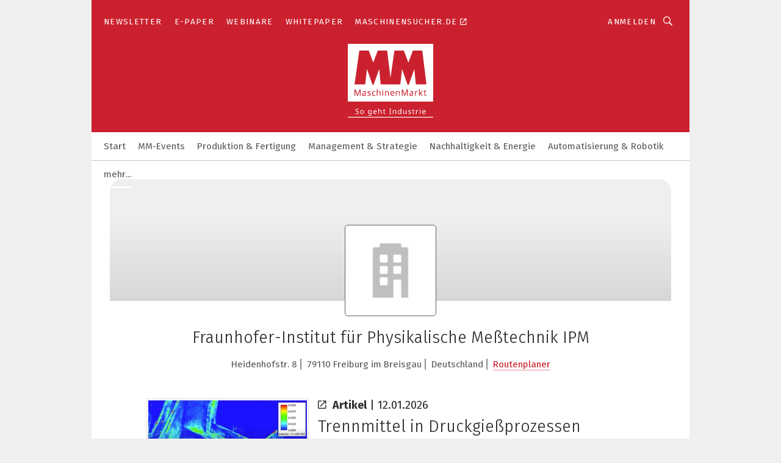

--- FILE ---
content_type: text/html; charset=UTF-8
request_url: https://www.maschinenmarkt.vogel.de/fraunhofer-institut-fuer-physikalische-messtechnik-ipm-c-69493/?_lt=cmVsYXRlZF9jb21wYW5pZXN-YXJ0aWNsZX43MTg2MjV-c2VsZg
body_size: 50278
content:
<!DOCTYPE html><html lang="de">
<head>
			<meta http-equiv="X-UA-Compatible" content="IE=edge">
	<meta http-equiv="Content-Type" content="text/html; charset=UTF-8">
<meta name="charset" content="utf-8">
<meta name="language" content="de">
<meta name="robots" content="INDEX,FOLLOW,NOODP">
<meta property="og:title" content="Fraunhofer-Institut für Physikalische Meßtechnik IPM">
<meta property="og:description" content="">
<meta name="description" content="">
<meta name="theme-color" content="#ffffff">
<meta name="msapplication-TileColor" content="#ffffff">
<meta name="apple-mobile-web-app-title" content="MM MaschinenMarkt">
<meta name="application-name" content="MM MaschinenMarkt">
<meta name="facebook-domain-verification" content="vnhbv6pvmnx02xqa6168rp3yprrsjp">	<meta name="viewport" content="width=device-width,initial-scale=1.0">
	<meta name="robots" content="max-snippet:-1, max-image-preview:large, max-video-preview:-1">

<title>Fraunhofer-Institut für Physikalische Meßtechnik IPM || Aktuelles</title>
<link href="https://www.maschinenmarkt.vogel.de/fraunhofer-institut-fuer-physikalische-messtechnik-ipm-c-69493/" rel="canonical">
<link href="https://cdn2.vogel.de/applications/3/scss/basic.css?v=1.075" media="screen,print" rel="stylesheet" type="text/css">
	<link rel="preconnect" href="https://cdn1.vogel.de/" crossorigin>
	<link rel="dns-prefetch" href="https://cdn1.vogel.de">
	<link rel="preconnect" href="https://cdn2.vogel.de/" crossorigin>
	<link rel="dns-prefetch" href="https://cdn2.vogel.de">
	<link rel="preconnect" href="https://c.delivery.consentmanager.net">
	<link rel="preconnect" href="https://cdn.consentmanager.net">
	<link rel="apple-touch-icon" sizes="180x180" href="/apple-touch-icon.png">
	<link rel="icon" type="image/png" sizes="192x192" href="/web-app-manifest-192x192.png">
	<link rel="icon" type="image/png" sizes="512x512" href="/web-app-manifest-512x512.png">
	<link rel="icon" type="image/png" sizes="96x96" href="/favicon-96x96.png">
	<link rel="icon" type="image/svg+xml" href="/favicon.svg">
	<link rel="shortcut icon" type="image/x-icon" href="/favicon.ico">
	<link rel="icon" type="image/x-icon" href="/favicon.ico">
	<link rel="alternate" href="/rss/news.xml"
	      type="application/rss+xml" title="RSS-Feed News">
	<link rel="alternate" href="/atom/news.xml"
	      type="application/atom+xml" title="ATOM-Feed News">

<script  src="https://cdn2.vogel.de/js/bundle.js?v=1.3"></script>
<script >
    //<!--
    window.gdprAppliesGlobally=true;if(!("cmp_id" in window)||window.cmp_id<1){window.cmp_id=28861}if(!("cmp_cdid" in window)){window.cmp_cdid="dad7ce8852c7"}if(!("cmp_params" in window)){window.cmp_params="&usedesign=36358"}if(!("cmp_host" in window)){window.cmp_host="b.delivery.consentmanager.net"}if(!("cmp_cdn" in window)){window.cmp_cdn="cdn.consentmanager.net"}if(!("cmp_proto" in window)){window.cmp_proto="https:"}if(!("cmp_codesrc" in window)){window.cmp_codesrc="1"}window.cmp_getsupportedLangs=function(){var b=["DE","EN","FR","IT","NO","DA","FI","ES","PT","RO","BG","ET","EL","GA","HR","LV","LT","MT","NL","PL","SV","SK","SL","CS","HU","RU","SR","ZH","TR","UK","AR","BS"];if("cmp_customlanguages" in window){for(var a=0;a<window.cmp_customlanguages.length;a++){b.push(window.cmp_customlanguages[a].l.toUpperCase())}}return b};window.cmp_getRTLLangs=function(){var a=["AR"];if("cmp_customlanguages" in window){for(var b=0;b<window.cmp_customlanguages.length;b++){if("r" in window.cmp_customlanguages[b]&&window.cmp_customlanguages[b].r){a.push(window.cmp_customlanguages[b].l)}}}return a};window.cmp_getlang=function(j){if(typeof(j)!="boolean"){j=true}if(j&&typeof(cmp_getlang.usedlang)=="string"&&cmp_getlang.usedlang!==""){return cmp_getlang.usedlang}var g=window.cmp_getsupportedLangs();var c=[];var f=location.hash;var e=location.search;var a="languages" in navigator?navigator.languages:[];if(f.indexOf("cmplang=")!=-1){c.push(f.substr(f.indexOf("cmplang=")+8,2).toUpperCase())}else{if(e.indexOf("cmplang=")!=-1){c.push(e.substr(e.indexOf("cmplang=")+8,2).toUpperCase())}else{if("cmp_setlang" in window&&window.cmp_setlang!=""){c.push(window.cmp_setlang.toUpperCase())}else{if(a.length>0){for(var d=0;d<a.length;d++){c.push(a[d])}}}}}if("language" in navigator){c.push(navigator.language)}if("userLanguage" in navigator){c.push(navigator.userLanguage)}var h="";for(var d=0;d<c.length;d++){var b=c[d].toUpperCase();if(g.indexOf(b)!=-1){h=b;break}if(b.indexOf("-")!=-1){b=b.substr(0,2)}if(g.indexOf(b)!=-1){h=b;break}}if(h==""&&typeof(cmp_getlang.defaultlang)=="string"&&cmp_getlang.defaultlang!==""){return cmp_getlang.defaultlang}else{if(h==""){h="EN"}}h=h.toUpperCase();return h};(function(){var n=document;var p=n.getElementsByTagName;var q=window;var f="";var b="_en";if("cmp_getlang" in q){f=q.cmp_getlang().toLowerCase();if("cmp_customlanguages" in q){for(var h=0;h<q.cmp_customlanguages.length;h++){if(q.cmp_customlanguages[h].l.toUpperCase()==f.toUpperCase()){f="en";break}}}b="_"+f}function g(i,e){var t="";i+="=";var s=i.length;var d=location;if(d.hash.indexOf(i)!=-1){t=d.hash.substr(d.hash.indexOf(i)+s,9999)}else{if(d.search.indexOf(i)!=-1){t=d.search.substr(d.search.indexOf(i)+s,9999)}else{return e}}if(t.indexOf("&")!=-1){t=t.substr(0,t.indexOf("&"))}return t}var j=("cmp_proto" in q)?q.cmp_proto:"https:";if(j!="http:"&&j!="https:"){j="https:"}var k=("cmp_ref" in q)?q.cmp_ref:location.href;var r=n.createElement("script");r.setAttribute("data-cmp-ab","1");var c=g("cmpdesign","");var a=g("cmpregulationkey","");var o=g("cmpatt","");r.src=j+"//"+q.cmp_host+"/delivery/cmp.php?"+("cmp_id" in q&&q.cmp_id>0?"id="+q.cmp_id:"")+("cmp_cdid" in q?"cdid="+q.cmp_cdid:"")+"&h="+encodeURIComponent(k)+(c!=""?"&cmpdesign="+encodeURIComponent(c):"")+(a!=""?"&cmpregulationkey="+encodeURIComponent(a):"")+(o!=""?"&cmpatt="+encodeURIComponent(o):"")+("cmp_params" in q?"&"+q.cmp_params:"")+(n.cookie.length>0?"&__cmpfcc=1":"")+"&l="+f.toLowerCase()+"&o="+(new Date()).getTime();r.type="text/javascript";r.async=true;if(n.currentScript&&n.currentScript.parentElement){n.currentScript.parentElement.appendChild(r)}else{if(n.body){n.body.appendChild(r)}else{var m=p("body");if(m.length==0){m=p("div")}if(m.length==0){m=p("span")}if(m.length==0){m=p("ins")}if(m.length==0){m=p("script")}if(m.length==0){m=p("head")}if(m.length>0){m[0].appendChild(r)}}}var r=n.createElement("script");r.src=j+"//"+q.cmp_cdn+"/delivery/js/cmp"+b+".min.js";r.type="text/javascript";r.setAttribute("data-cmp-ab","1");r.async=true;if(n.currentScript&&n.currentScript.parentElement){n.currentScript.parentElement.appendChild(r)}else{if(n.body){n.body.appendChild(r)}else{var m=p("body");if(m.length==0){m=p("div")}if(m.length==0){m=p("span")}if(m.length==0){m=p("ins")}if(m.length==0){m=p("script")}if(m.length==0){m=p("head")}if(m.length>0){m[0].appendChild(r)}}}})();window.cmp_addFrame=function(b){if(!window.frames[b]){if(document.body){var a=document.createElement("iframe");a.style.cssText="display:none";if("cmp_cdn" in window&&"cmp_ultrablocking" in window&&window.cmp_ultrablocking>0){a.src="//"+window.cmp_cdn+"/delivery/empty.html"}a.name=b;document.body.appendChild(a)}else{window.setTimeout(window.cmp_addFrame,10,b)}}};window.cmp_rc=function(h){var b=document.cookie;var f="";var d=0;while(b!=""&&d<100){d++;while(b.substr(0,1)==" "){b=b.substr(1,b.length)}var g=b.substring(0,b.indexOf("="));if(b.indexOf(";")!=-1){var c=b.substring(b.indexOf("=")+1,b.indexOf(";"))}else{var c=b.substr(b.indexOf("=")+1,b.length)}if(h==g){f=c}var e=b.indexOf(";")+1;if(e==0){e=b.length}b=b.substring(e,b.length)}return(f)};window.cmp_stub=function(){var a=arguments;__cmp.a=__cmp.a||[];if(!a.length){return __cmp.a}else{if(a[0]==="ping"){if(a[1]===2){a[2]({gdprApplies:gdprAppliesGlobally,cmpLoaded:false,cmpStatus:"stub",displayStatus:"hidden",apiVersion:"2.0",cmpId:31},true)}else{a[2](false,true)}}else{if(a[0]==="getUSPData"){a[2]({version:1,uspString:window.cmp_rc("")},true)}else{if(a[0]==="getTCData"){__cmp.a.push([].slice.apply(a))}else{if(a[0]==="addEventListener"||a[0]==="removeEventListener"){__cmp.a.push([].slice.apply(a))}else{if(a.length==4&&a[3]===false){a[2]({},false)}else{__cmp.a.push([].slice.apply(a))}}}}}}};window.cmp_gppstub=function(){var a=arguments;__gpp.q=__gpp.q||[];if(!a.length){return __gpp.q}var g=a[0];var f=a.length>1?a[1]:null;var e=a.length>2?a[2]:null;if(g==="ping"){return{gppVersion:"1.0",cmpStatus:"stub",cmpDisplayStatus:"hidden",apiSupport:[],currentAPI:"",cmpId:31}}else{if(g==="addEventListener"){__gpp.e=__gpp.e||[];if(!("lastId" in __gpp)){__gpp.lastId=0}__gpp.lastId++;var c=__gpp.lastId;__gpp.e.push({id:c,callback:f});return{eventName:"listenerRegistered",listenerId:c,data:true}}else{if(g==="removeEventListener"){var h=false;__gpp.e=__gpp.e||[];for(var d=0;d<__gpp.e.length;d++){if(__gpp.e[d].id==e){__gpp.e[d].splice(d,1);h=true;break}}return{eventName:"listenerRemoved",listenerId:e,data:h}}else{if(g==="hasSection"||g==="getSection"||g==="getField"||g==="getGPPString"){return null}else{__gpp.q.push([].slice.apply(a))}}}}};window.cmp_msghandler=function(d){var a=typeof d.data==="string";try{var c=a?JSON.parse(d.data):d.data}catch(f){var c=null}if(typeof(c)==="object"&&c!==null&&"__cmpCall" in c){var b=c.__cmpCall;window.__cmp(b.command,b.parameter,function(h,g){var e={__cmpReturn:{returnValue:h,success:g,callId:b.callId}};d.source.postMessage(a?JSON.stringify(e):e,"*")})}if(typeof(c)==="object"&&c!==null&&"__uspapiCall" in c){var b=c.__uspapiCall;window.__uspapi(b.command,b.version,function(h,g){var e={__uspapiReturn:{returnValue:h,success:g,callId:b.callId}};d.source.postMessage(a?JSON.stringify(e):e,"*")})}if(typeof(c)==="object"&&c!==null&&"__tcfapiCall" in c){var b=c.__tcfapiCall;window.__tcfapi(b.command,b.version,function(h,g){var e={__tcfapiReturn:{returnValue:h,success:g,callId:b.callId}};d.source.postMessage(a?JSON.stringify(e):e,"*")},b.parameter)}if(typeof(c)==="object"&&c!==null&&"__gppCall" in c){var b=c.__gppCall;window.__gpp(b.command,function(h,g){var e={__gppReturn:{returnValue:h,success:g,callId:b.callId}};d.source.postMessage(a?JSON.stringify(e):e,"*")},b.parameter,"version" in b?b.version:1)}};window.cmp_setStub=function(a){if(!(a in window)||(typeof(window[a])!=="function"&&typeof(window[a])!=="object"&&(typeof(window[a])==="undefined"||window[a]!==null))){window[a]=window.cmp_stub;window[a].msgHandler=window.cmp_msghandler;window.addEventListener("message",window.cmp_msghandler,false)}};window.cmp_setGppStub=function(a){if(!(a in window)||(typeof(window[a])!=="function"&&typeof(window[a])!=="object"&&(typeof(window[a])==="undefined"||window[a]!==null))){window[a]=window.cmp_gppstub;window[a].msgHandler=window.cmp_msghandler;window.addEventListener("message",window.cmp_msghandler,false)}};window.cmp_addFrame("__cmpLocator");if(!("cmp_disableusp" in window)||!window.cmp_disableusp){window.cmp_addFrame("__uspapiLocator")}if(!("cmp_disabletcf" in window)||!window.cmp_disabletcf){window.cmp_addFrame("__tcfapiLocator")}if(!("cmp_disablegpp" in window)||!window.cmp_disablegpp){window.cmp_addFrame("__gppLocator")}window.cmp_setStub("__cmp");if(!("cmp_disabletcf" in window)||!window.cmp_disabletcf){window.cmp_setStub("__tcfapi")}if(!("cmp_disableusp" in window)||!window.cmp_disableusp){window.cmp_setStub("__uspapi")}if(!("cmp_disablegpp" in window)||!window.cmp_disablegpp){window.cmp_setGppStub("__gpp")};
    //-->
</script>
<script >
    //<!--
    
				window.cmp_block_inline = true;
				window.cmp_block_unkown = false;
				window.cmp_block_sync = false;
				window.cmp_block_img = false;
				window.cmp_block_samedomain = false;
				window.cmp_setlang = "DE";
			
    //-->
</script>
<script type="application/ld+json">
    {"@context":"http:\/\/schema.org","@type":"WebPage","mainEntityOfPage":"https:\/\/www.maschinenmarkt.vogel.de\/fraunhofer-institut-fuer-physikalische-messtechnik-ipm-c-69493\/?_lt=cmVsYXRlZF9jb21wYW5pZXN-YXJ0aWNsZX43MTg2MjV-c2VsZg","name":"Fraunhofer-Institut f\u00fcr Physikalische Me\u00dftechnik IPM","headline":"Fraunhofer-Institut f\u00fcr Physikalische Me\u00dftechnik IPM","lastReviewed":"2026-01-14T05:33:06+00:00"}
</script>
<script type="text/plain" data-cmp-vendor="c5035" class="cmplazyload" data-cmp-block="contentpass">
    //<!--
    
                             
                     function isFirefox() {
                            return navigator.userAgent.toLowerCase().indexOf("firefox") >= 0;
                            }
                         $(document).ready(function () {
                         console.log(isFirefox());
                        var is_adblocker = false;
                        // keine Recht für Google
                        if (typeof adsBlocked == "undefined") {
                            function adsBlocked(callback) {
                                if (typeof __tcfapi != "undefined") {
                                    __tcfapi("addEventListener", 2, function (tcData, success) {
                                        var x = __tcfapi("getCMPData");
                                        if (
                                            "purposeConsents" in x &&
                                            "1" in x.purposeConsents && x.purposeConsents["1"] &&
                                            "vendorConsents" in x && "755" in x.vendorConsents && x.vendorConsents["755"]
                                        ) {
                                            if(isFirefox()){
                                            
                                                $req = fetch(new Request("https://pagead2.googlesyndication.com",{method:"HEAD",mode:"no-cors"}));
                                                $req.then(function (response) {
                                                    return response;
                                                }).then(function (response) {
                                                    callback(false);
                                                }).catch(function (exception) {
                                                    callback(true);
                                                });
                                            }
                                            else{
                                                var ADS_URL = "https://pagead2.googlesyndication.com/pagead/js/adsbygoogle.js";
                                                var xhr = new XMLHttpRequest();
                                                xhr.onreadystatechange = function () {
                                                    if (xhr.readyState == XMLHttpRequest.DONE) {
                                                        callback(xhr.status === 0 || xhr.responseURL !== ADS_URL);
                                                    }
                                                };
                                                xhr.open("HEAD", ADS_URL, true);
                                                xhr.send(null);
                                            }
                                           
                                            
                        
                                        } else {
                                            callback(true);
                                        }
                                    });
                                } else {
                                    callback(true);
                                }
                            }
                        }
                        // AdsBlocked - Funktion wird erst später geladen und auch nicht mit Contentpass!!!!
                        adsBlocked(function (blocked) {
                            is_adblocker = !!blocked ;
                            console.log(is_adblocker?"Ads blocked":"Ads not Blocked");
                            if (typeof __tcfapi != "undefined") {
                                __tcfapi("addEventListener", 2, function (tcData, success) {
                                    var cmpdata = __tcfapi("getCMPData");
                                    // Wenn keine Zustimmung für GoogleAds vorhanden ist
                                    if ((!success ||
                                            is_adblocker ||
                                            !("vendorConsents" in cmpdata) ||
                                            !("755" in cmpdata.vendorConsents) ||
                                            !(cmpdata.vendorConsents["755"])) && 
                                            (tcData.eventStatus === "tcloaded" || tcData.eventStatus === "useractioncomplete")
                                        ) {
                                        $.get("/wb/1/", function (OBJ_response) {
                                            if (OBJ_response.content) {
                                                var OBJ_element = document.createElement("div");
                                                $(OBJ_element).append(OBJ_response.content);
                                                $("body").prepend(OBJ_element.firstChild);
                                            }
                                        });
                                        $.get("/wb/2/", function (OBJ_response) {
                                            if (OBJ_response.content) {
                                                var OBJ_element_ref = document.getElementById("advertisement_06");
                                                var OBJ_element = document.createElement("div");
                                                $(OBJ_element).append(OBJ_response.content);
                                                OBJ_element_ref.append(OBJ_element.firstChild);
                                            }
                                        });
                                        $.get("/wb/3/", function (OBJ_response) {
                                            if (OBJ_response.content) {
                                                var OBJ_element_ref = document.getElementById("advertisement_04");
                                                var OBJ_element = document.createElement("div");
                                                $(OBJ_element).append(OBJ_response.content);
                                                OBJ_element_ref.append(OBJ_element.firstChild);
                                            }
                                        });
                                    }
                                    __tcfapi("removeEventListener", 2, function (success) {}, tcData.listenerId);
                                });
                            }
                        });
                        });
    //-->
</script>
	<!--[if lt IE 9]>
	<script>document.createElement("video");
	document.createElement("header");
	document.createElement("section");
	document.createElement("article");
	document.createElement("footer");</script>
	<![endif]-->

    <script type="text/plain" class="cmplazyload" data-cmp-vendor="755">
        const googleAdUrl = 'https://pagead2.googlesyndication.com/pagead/js/adsbygoogle.js';
        try {
            fetch(new Request(googleAdUrl)).catch(_ => dataLayer.push({'event':'AdBlocker'}));
        } catch (e) {
            dataLayer.push({'event':'AdBlocker'});
        }
    </script>
    <!-- truffle.one blockiert bis zum Consent -->
    <script type="text/plain" class="cmplazyload" data-cmp-vendor="c58464">
        var jss = document.getElementsByTagName("script");
        for (var j = jss.length; j >= 0; j--) {
            if (jss[j]) {
                if (jss[j].getAttribute("src") && jss[j].getAttribute("src").indexOf("api.truffle.one/static/getWebData.js") != -1) {
                    jss[j].parentNode.removeChild(jss[j]);
                }
            }
        }
        var t1_params = t1_params || [];
        t1_params.push(["118", "118"]);
        var t = document["createElement"]("script"), i;
        t["type"] = "text/javascript";
        t["src"] = window["location"]["href"]["split"]("/")[0] + "//api.truffle.one/static/getWebData.js";
        i = document["getElementsByTagName"]("script")[0];
        i["parentNode"]["insertBefore"](t, i);
    </script>
	
    <script class="cmplazyload" data-cmp-block="contentpass" data-cmp-vendor="755"
            data-cmp-src="https://securepubads.g.doubleclick.net/tag/js/gpt.js" type="text/plain"></script>

    <script type="text/plain" class="cmplazyload" data-cmp-vendor="755" data-cmp-block="contentpass">
        var googletag = googletag || {};
        googletag.cmd = googletag.cmd || [];
    </script>

            <!-- This nees to be 'text/plain' otherwise banners wont work -->
	    <!-- GPT -->
	    <script type="text/plain" class="cmplazyload" data-cmp-vendor="755" data-cmp-block="contentpass">

		    try
		    {
			    // Array anlegen fuer spaetere Speicherung
			    var ARR_unknown_slots = [];

			    googletag.cmd.push(function ()
			    {

				    // Client
				    var STR_client = "/2686/maschinenmarkt.vogel.de/companies";

                    // Groessen
                    var ARR_sizes = [{"type":"slot","size":[[960,252],[980,90],[728,90],[468,60],[1,1]],"mappings":[[[0,0],[1,1]],[[1025,0],[[960,252],[728,90],[468,60],[1,1]]],[[1300,0],[[960,252],[980,90],[728,90],[468,60],[1,1]]]],"id":"advertisement_01"},{"type":"slot","size":[[420,600],[300,600],[160,600],[1,1]],"mappings":[[[0,0],[1,1]],[[1025,0],[[420,600],[300,600],[160,600],[1,1]]]],"id":"advertisement_02"},{"type":"slot","size":[[161,600],[121,600],[1,1]],"mappings":[[[0,0],[1,1]],[[1025,0],[[161,600],[121,600],[1,1]]]],"id":"advertisement_03"},{"type":"slot","size":[[1180,250],[960,250],[728,91],[301,630],[301,330],[301,280],[301,180]],"mappings":[[[0,0],[[301,180],[301,280],[1,1]]],[[1025,0],[[960,250],[728,91],[1,1]]],[[1541,0],[[1180,250],[960,250],[728,91],[1,1]]]],"id":"advertisement_04"},{"type":"slot","size":[[300,631],[300,630],[300,331],[300,330],[300,281],[300,280],[1,1]],"mappings":[[[0,0],[[300,631],[300,630],[300,331],[300,330],[300,281],[300,280],[1,1]]]],"id":"advertisement_06"},{"type":"slot","size":[[300,632],[300,630],[300,332],[300,330],[300,282],[300,280],[1,1]],"mappings":[[[0,0],[[300,632],[300,630],[300,332],[300,330],[300,282],[300,280],[1,1]]]],"id":"advertisement_07"}];

                    // Groessen durchlaufen
                    for (var INT_i = 0; INT_i < ARR_sizes.length; INT_i++) {

                        // Mapping vorhanden
                        if (ARR_sizes[INT_i].mappings) {

                            // Mappings durchlaufen
                            var OBJ_size_mapping = googletag.sizeMapping();
                            for (var INT_j = 0; INT_j < ARR_sizes[INT_i].mappings.length; INT_j++) {
                                OBJ_size_mapping.addSize(ARR_sizes[INT_i].mappings[INT_j][0], ARR_sizes[INT_i].mappings[INT_j][1]);
                            } // end for

                        } // end if

                        // Typen
                        switch (ARR_sizes[INT_i].type) {

                            // Slot:
                            case "slot":
                                googletag
                                    .defineSlot(STR_client, ARR_sizes[INT_i].size, ARR_sizes[INT_i].id)
                                    .defineSizeMapping(OBJ_size_mapping.build())
                                    .setCollapseEmptyDiv(true, true)
                                    .addService(googletag.pubads());
                                console.debug("Ad Slot " + ARR_sizes[INT_i].id + " created " );
                                break;
                                
                            //Fluid
                            case "fluid":
                                googletag
                                    .defineSlot(ARR_sizes[INT_i].path, ARR_sizes[INT_i].size, ARR_sizes[INT_i].id)
                                    .setCollapseEmptyDiv(true, true)
                                    .addService(googletag.pubads());
                                console.debug("Ad Slot " + ARR_sizes[INT_i].id + " created ");
                                break;

                            default:
	                            console.debug("Ad Slot unknown");

                        } // end switch

                    } // end for
console.debug("hier beginnt targeting 'wallpaper'");
	                // Banner aktivieren
	                googletag.pubads().setTargeting("kw", 'wallpaper');
console.debug("hier targeting ende 'wallpaper'");
console.debug("slotRequested anfang");
	                googletag.pubads().addEventListener("slotRequested", function (event)
	                {
		                // Nachricht in Konsole
		                console.debug("Ad Slot " + event.slot.getSlotElementId() + " requested");
	                });

                    googletag.pubads().addEventListener("slotResponseReceived", function (event) {
                        // Nachricht in Konsole
                        console.debug("Ad Slot " + event.slot.getSlotElementId() + " response received");
                    });
                    googletag.pubads().addEventListener("slotRenderEnded", function (event) {

                        try {

                            // Creative geladen
                            if (
                                //typeof event.creativeId !== "undefined" && event.creativeId !== null &&
                                typeof event.slot !== "undefined"
                            ) {

                                // Slot nicht leer
                                if (!event.isEmpty) {

                                    // Nachricht in Konsole
                                    console.debug("Ad Slot " + event.slot.getSlotElementId() + " rendered");
                                    
                                    // Slot als jQuery Objekt speichern
                                    var OBJ_slot = $("div#" + event.slot.getSlotElementId());

                                    // Slot einblenden (falls ausgeblendet)
                                    OBJ_slot.show();
                                    
                                    // Eigene Slots durchlaufen (keine Manipulation von z.B. BusinessAd)
                                    var BOO_found = false;

                                    for (var INT_i = 0; INT_i < ARR_sizes.length; INT_i++) {

                                        // Slot bekannt
                                        if (event.slot.getSlotElementId() === ARR_sizes[INT_i].id) {

                                            // Element gefunden
                                            BOO_found = true;
                                         
                                            // iFrame
                                            var OBJ_iframe = OBJ_slot.find("iframe");


                                            // Kein iFrame, aber Tracking-Pixel
                                            if (
                                                OBJ_slot.find("ins>ins").length > 0 &&
                                                OBJ_slot.find("ins>ins").height() === 1
                                            ) {

                                                // Slot ausblenden
                                                OBJ_slot.hide();

                                                // Nachricht in Konsole
                                                console.debug("Ad Slot " + event.slot.getSlotElementId() +
                                                    " hidden (ins)");

                                            }
                                            // iFrame vorhanden
                                            else if (OBJ_iframe.length > 0) {
                                                // iFrame
                                                var OBJ_iframe_content = OBJ_iframe.contents();

                                                // Tracking-Pixel nicht vorhanden
                                                if (
                                                    (
                                                        OBJ_iframe_content.find("body>img").length === 0 ||
                                                        OBJ_iframe_content.find("body>img").height() > 1
                                                    ) &&
                                                    (
                                                        OBJ_iframe_content.find("body>div>img").length ===
                                                        0 ||
                                                        OBJ_iframe_content.find("body>div>img").height() >
                                                        1
                                                    ) &&
                                                    OBJ_iframe_content.find("body>div>amp-pixel").length ===
                                                    0 &&
                                                    OBJ_iframe_content.find("body>amp-pixel").length === 0
                                                ) {
                                                    let native_ad = OBJ_iframe_content.find(".native-ad").length;
                                                    
                                                    // Background transparent im iFrame
                                                    OBJ_iframe_content.find("head").append('<style type="text/css">body{background: transparent !important;}</style>');

                                                    if(native_ad == 1){

                                                        // Stylesheet ebenfalls in iFrame kopieren
                                                        var STR_stylesheet = "https://cdn2.vogel.de/applications/3/scss/native-ads.css?v=0.19";
                                                        OBJ_iframe_content.find("head").append($("<link/>", {
                                                            rel: "stylesheet",
                                                            href: STR_stylesheet,
                                                            type: "text/css"
                                                        }));
                                                         // CSS-Klasse der Buchung nach aussen uebertragen (nur div)
                                                        OBJ_slot.find("div:first").addClass(
                                                            OBJ_iframe_content.find(".native-ad").attr("class")
                                                        );
                                                        // Klasse in Iframe löschen
                                                        OBJ_iframe_content.find(".native-ad").attr("class","");
    
                                                        OBJ_slot.find("div:first").addClass(
                                                        OBJ_iframe_content.find("body>div>article:not(#whitespace_click)").attr("class")
                                                        );

                                                        OBJ_slot.find("div:first").addClass(
                                                        OBJ_iframe_content.find("body>article:not(#whitespace_click)").attr("class")
                                                        );
                                                    OBJ_iframe_content.find("body>div>article:not(#whitespace_click)").attr("class", "");
                                                    OBJ_iframe_content.find("body>article:not(#whitespace_click)").attr("class", "");
    
                                                        // Nachricht in Konsole
                                                        console.debug("Ad Slot " + event.slot.getSlotElementId() +
                                                            " manipulated: native-ad");

                                                    }else{
                                                    let infClasses = ".lb728, .fs468, .sky, .ca300, .hs2, .sky_hs2, .hs1_160, .hs1_120, .sky_hs1,.sky_hs2, .billboard,.sky_bg980_r,.bb399, .sky, .sky_left, .billboard_inText,.sky_second_160,.sky_second_161,.sky_fixed,.bg_lb, .wall_lb";
                                                    // CSS-Klasse der Buchung nach aussen uebertragen (nur div)
                                                    OBJ_slot.find("div:first").addClass(
                                                        OBJ_iframe_content.find(infClasses).attr("class")
                                                    );
                                                    // Nach Außen übertragene Klasse entfernen
                                                    OBJ_iframe_content.find(infClasses).attr("class", "");
                                               
                                                    // Style und whitespace_click muss mit raus fuer brandgate
                                                    OBJ_iframe_content.find("body>style:first").clone().insertBefore(OBJ_slot.find("div:first"));
                                                    OBJ_iframe_content.find("div#whitespace_click").css('height', '100%');
                                                    OBJ_iframe_content.find("div#whitespace_click").insertBefore(OBJ_slot.find("div:first"));


                                                    // Nachricht in Konsole
                                                    console.debug("Ad Slot " + event.slot.getSlotElementId() +
                                                        " manipulated no native-ad");
                                                    }
                                                    
                                                    
                                                } else {

                                                    // Slot ausblenden
                                                    OBJ_iframe.hide();

                                                    // Nachricht in Konsole
                                                    console.debug("Ad Slot " + event.slot.getSlotElementId() +
                                                        " hidden (iframe img/amp-pixel)");

                                                } // end if

                                            }
                                            // Kein iFrame, aber Tracking-Pixel
                                            else if (OBJ_slot.find("img").height() === 1) {

                                                // Slot ausblenden
                                                OBJ_slot.hide();

                                                // Nachricht in Konsole
                                                console.debug("Ad Slot " + event.slot.getSlotElementId() +
                                                    " hidden (img)");

                                            } // end if

                                        } // end if

                                    } // end for

                                    // Slot nicht gefunden
                                    if (!BOO_found) {

                                        // Slot merken, ausblenden und Nachrichten in Konsole
                                        var STR_ba_id = event.slot.getSlotElementId();

                                        setTimeout(function () {
                                            var OBJ_ba = $("#" + STR_ba_id);
                                            if (
                                                OBJ_ba.is(":visible") === false ||
                                                OBJ_ba.is(":hidden") === true
                                            ) {
                                                ARR_unknown_slots.push(STR_ba_id);
                                                console.debug("Ad Slot " + STR_ba_id + " unknown empty");
                                            } else {
                                                console.debug("Ad Slot " + STR_ba_id + " unkown");
                                            }
                                        }, 500);

                                    } // end if

                                } else {
                                    // Entfernen von nicht gerenderten Werbeanzeigen, damit Darstellung in Zweierelement passt
									let adElement = document.getElementById(event.slot.getSlotElementId());
									
									if (adElement && adElement.parentNode) {
									    let parentNodeOfAdDiv = adElement.parentNode;
									
									    if (
									        parentNodeOfAdDiv.tagName === "SECTION" &&
									        parentNodeOfAdDiv.getAttribute("data-section-id") &&
									        parentNodeOfAdDiv.getAttribute("data-section-id").includes("section_advertisement")
									    ) {
									        parentNodeOfAdDiv.remove();
									    }
									}
                                } // end if

                            } // end if

                        } catch (OBJ_err) {
                            console.debug(OBJ_err);
                        }

                    });
                    
                     							console.debug("ABA_CLIENT_ENABLED is true");
                            if (typeof t1_aba === "function") {
                                try {
                                    // Versuche, t1_aba aufzurufen
                                    t1_aba(googletag, function(updatedGoogletag) {
                                        // enableSingleRequest und enableServices aufrufen, nachdem die Anfrage abgeschlossen ist
                                        updatedGoogletag.pubads().enableSingleRequest();
                                        updatedGoogletag.enableServices();
                                        console.log("T1: GPT enabled after ABA targeting.");
                                        console.debug("Slots created");
                                        googletag = updatedGoogletag;
                                        initDisplay();
                                    });
                                } catch (error) {
                                    // Fallback im Fehlerfall des t1_aba-Aufrufs
                                    console.log("T1: Error calling t1_aba: ", error);
                                    googletag.pubads().enableSingleRequest();
                                    googletag.enableServices();
                                    console.debug("Slots created");
                                    initDisplay();
                                }
                            } else {
                                // Wenn t1_aba nicht definiert ist, enableServices direkt aufrufen
                                console.log("T1: t1_aba not defined");
                                googletag.pubads().enableSingleRequest();
                                googletag.enableServices();
                                console.debug("Slots created");
                                initDisplay();
                            }
                        
           
                  
                    });
        
                    } catch (OBJ_err) {
                        // Nix
                        console.warn("Ad Error - define /2686/maschinenmarkt.vogel.de/companies");
            } // end try
        </script>
                <script type="text/plain" class="cmplazyload" data-cmp-vendor="755" data-cmp-block="contentpass">
            function displaydfp() {
                try {
                    googletag.cmd.push(
                        function () {
                            let d = [];
                            window.googletag.pubads().getSlots().forEach(function(element){
                                if ($("#" + element.getSlotId().getDomId()).length === 0) {
                                    d.push(element.getSlotId().getDomId());
                                } else {
                                    googletag.display(element.getSlotId().getDomId());
                                }
                            });
                            console.debug("all Slots displayed");
                            console.debug({"not used Slots": d});
                        });
                } catch (e) {
                    console.debug(e);
                }
            }
            
            function initDisplay(){
                  if (document.readyState === 'loading') {
                    document.addEventListener('DOMContentLoaded', displaydfp);
                } else {
                    displaydfp();
                }
            }

        </script>
    		<!-- BusinessAd -->
		<script>
			var Ads_BA_ADIDsite = "maschinenmarkt.vogel.de";
			var Ads_BA_ADIDsection = "startseite";//bzw. passende Rubrik
			var Ads_BA_keyword = "";
		</script>
	    <script
			    class="cmplazyload" data-cmp-vendor="755" type="text/plain" data-cmp-block="contentpass" id="ba_script" onload="notifyBA()"
			    src="about:blank" data-cmp-src="https://storage.googleapis.com/ba_utils/maschinenmarkt.vogel.de.js"></script>
	    <script  class="cmplazyload" data-cmp-vendor="755" type="text/plain" data-cmp-block="contentpass">
		    function notifyBA(){
                window.dispatchEvent(new Event("__baCMPReady"));
            }
	    </script>
        <style>
            #Ads_BA_CAD2::before, #Ads_BA_CAD::before {
                content:"Anzeige";
                text-align:center;
                margin-bottom:6px;
                font-size:10px;
                display:block;
            }
        </style>
    
		<!-- GTM Vars -->
	<script>
		var dataLayer = [
			{
				"environment": "production", // Umgebung
				"id": "3", // App-ID
                                				"content_type": "firma",
                                                				"logged_in": false, // User is logged in
				"accessToPaid": false, // Access paid
								"dimension1": "mm:firma:69493 fraunhofer-institut-fuer-physikalische-messtechnik-ipm-aktuelles", // Shortcut:Type:ID
												"dimension4": "69493", // Content-ID
				"dimension7": "/fraunhofer-institut-fuer-physikalische-messtechnik-ipm-c-69493/?_lt=cmVsYXRlZF9jb21wYW5pZXN-YXJ0aWNsZX43MTg2MjV-c2VsZg", // URL
				"dimension11": "6281ea40e2d6b4d0810d4d69fde5c703,c549feb31456113628ba8e8109be7e7e,9fb8e1703ab56b96850d637f730c5611,707cc1c5ccbe28a4330fc3c53fa3d5a4,2f6c4217719454f1de619d2e7063b779,2f1f2683c575aedfd21561c7ca899faa,644df324ec05cf4b1d32db89c7bcc2bf,7d981bc75a8c6eb448096a9250ed277e,5612c40bee71ca95e521ae71fe0106bd,392d4995b8ae26fd84aab2e9ed636fea", // Ad-Views Article
																
			}
		];
	</script>
</head>
<body data-infinity-id="default" data-infinity-type="layout">
<!-- No Bookmark-layer -->    <!-- GTM Code -->
    <noscript>
        <iframe src="https://www.googletagmanager.com/ns.html?id=GTM-W4LGKC6"
                height="0" width="0" style="display:none;visibility:hidden"></iframe>
    </noscript>
    <!-- Automatisches Blockieren vom CMP vermeiden -->
    <script type="text/plain" class="cmplazyload" data-cmp-vendor="s905"  data-cmp-block="contentpass" >(function (w, d, s, l, i)
		{
			w[l] = w[l] || [];
			w[l].push({
				'gtm.start':
					new Date().getTime(), event: 'gtm.js'
			});
			var f = d.getElementsByTagName(s)[0],
				j = d.createElement(s), dl = l != 'dataLayer' ? '&l=' + l : '';
			j.async = true;
			j.src =
				'https://www.googletagmanager.com/gtm.js?id=' + i + dl;
			f.parentNode.insertBefore(j, f);
		})(window, document, 'script', 'dataLayer', 'GTM-W4LGKC6');
	</script>
	<!-- GA Code: no config found -->

<!-- No Jentis --><!-- No Jentis Datalayer -->		<div id="advertisement_01" class="cmplazyload gpt inf-leaderboard" data-cmp-vendor="755"
         data-ad-id="advertisement_01" data-infinity-type="ad" data-infinity-id="v1/advertisement_01">
	</div>
    		<div id="advertisement_02" class="cmplazyload gpt " data-cmp-vendor="755"
         data-ad-id="advertisement_02" data-infinity-type="ad" data-infinity-id="v1/advertisement_02">
	</div>
	    	<div id="advertisement_03" class="cmplazyload gpt " data-cmp-vendor="755"
         data-ad-id="advertisement_03" data-infinity-type="ad" data-infinity-id="v1/advertisement_03">
	</div>
    		<div id="advertisement_11" class="cmplazyload gpt " data-cmp-vendor="755"
         data-ad-id="advertisement_11" data-infinity-type="ad" data-infinity-id="v1/advertisement_11">
	</div>
		<div id="advertisement_12" class="cmplazyload gpt " data-cmp-vendor="755"
         data-ad-id="advertisement_12" data-infinity-type="ad" data-infinity-id="v1/advertisement_12">
	</div>
<div class="inf-website">
	<div id="mainwrapper" class="inf-wrapper">
		<section class="inf-mainheader" data-hj-ignore-attributes>
	<div class="inf-mainheader__wrapper">
		<div class="inf-icon inf-icon--menu inf-mainheader__menu-icon"></div>
		
				
<ul class="inf-servicenav">
    	<a class="inf-btn inf-btn--small inf-btn--info inf-servicenav__btn" title=""
	   href="" style="display: none"></a>
    			<li class="inf-servicenav__item ">
				<a class=" inf-servicenav__link inf-flex inf-flex--a-center" title="Newsletter&#x20;&#x7C;&#x20;MM&#x20;Maschinenmarkt" rel="noopener"
                   href="&#x2F;newsletter&#x2F;anmeldungen&#x2F;" target="_self" id="menu-page_5fd0eb1b3aaa6">

                    					<span class="inf-servicenav__item-name">
                    Newsletter                    </span>
                    				</a>
			</li>
        			<li class="inf-servicenav__item ">
				<a class=" inf-servicenav__link inf-flex inf-flex--a-center" title="E-Paper" rel="noopener"
                   href="&#x2F;e-paper&#x2F;" target="_self" id="menu-page_63b52621147a9">

                    					<span class="inf-servicenav__item-name">
                    E-Paper                    </span>
                    				</a>
			</li>
        			<li class="inf-servicenav__item ">
				<a class=" inf-servicenav__link inf-flex inf-flex--a-center" title="Webinare" rel="noopener"
                   href="&#x2F;webinare&#x2F;" target="_self" id="menu-page_5d934a97c274f">

                    					<span class="inf-servicenav__item-name">
                    Webinare                    </span>
                    				</a>
			</li>
        			<li class="inf-servicenav__item ">
				<a class=" inf-servicenav__link inf-flex inf-flex--a-center" title="Whitepaper" rel="noopener, sponsored"
                   href="&#x2F;whitepaper&#x2F;" target="_self" id="menu-page_5d934c232e31b">

                    					<span class="inf-servicenav__item-name">
                    Whitepaper                    </span>
                    				</a>
			</li>
        			<li class="inf-servicenav__item ">
				<a class="externallink inf-servicenav__link inf-flex inf-flex--a-center" title="Maschinensucher.de" rel="noopener, nofollow"
                   href="https&#x3A;&#x2F;&#x2F;www.maschinensucher.de&#x2F;" target="_blank" id="menu-page_5d934a3df1944">

                    					<span class="inf-servicenav__item-name">
                    Maschinensucher.de                    </span>
                    						<span class="inf-marginleft-micro inf-icon inf-icon--link-extern inf-externallink-icon"></span>
                    				</a>
			</li>
        </ul>

		<div class="inf-mobile-menu">
			<img alt="Mobile-Menu" title="Mobile Menu" class="inf-mobile-menu__dropdown-arrow" src="https://cdn2.vogel.de/img/arrow_dropdown.svg">

			<form action="/suche/"
			      method="get"
			      class="inf-mobile-search">
				<label> <input type="text" placeholder="Suchbegriff eingeben"
				               class="inf-form-input-text inf-mobile-search__input" name="k"> </label>
				<button type="submit" id="search_submit_header-mobile" class="inf-icon inf-icon--search inf-mobile-search__button">
				</button>
			</form>
			
						<div class="inf-mobile-menu__cta-btn-wrapper">
								<a class="inf-btn inf-btn--info inf-full-width" title=""
				   href="" style="display: none"></a>
			</div>
			
						<ul class="inf-mobile-menu__content inf-mobile-menu__content--servicenav">
				<li class="inf-mobile-menu__item					"
			    id="page_5fd0eb1b3aaa6-mobile">
				
								<a title="Newsletter&#x20;&#x7C;&#x20;MM&#x20;Maschinenmarkt"
				   href="&#x2F;newsletter&#x2F;anmeldungen&#x2F;"
					target="_self" rel="noopener"                   class="inf-mobile-menu__link"
                   id="menu-page_5fd0eb1b3aaa6-mobile">
					Newsletter				</a>
				
				
								
			</li>
					<li class="inf-mobile-menu__item					"
			    id="page_63b52621147a9-mobile">
				
								<a title="E-Paper"
				   href="&#x2F;e-paper&#x2F;"
					target="_self" rel="noopener"                   class="inf-mobile-menu__link"
                   id="menu-page_63b52621147a9-mobile">
					E-Paper				</a>
				
				
								
			</li>
					<li class="inf-mobile-menu__item					"
			    id="page_5d934a97c274f-mobile">
				
								<a title="Webinare"
				   href="&#x2F;webinare&#x2F;"
					target="_self" rel="noopener"                   class="inf-mobile-menu__link"
                   id="menu-page_5d934a97c274f-mobile">
					Webinare				</a>
				
				
								
			</li>
					<li class="inf-mobile-menu__item					"
			    id="page_5d934c232e31b-mobile">
				
								<a title="Whitepaper"
				   href="&#x2F;whitepaper&#x2F;"
					target="_self" rel="noopener"                   class="inf-mobile-menu__link"
                   id="menu-page_5d934c232e31b-mobile">
					Whitepaper				</a>
				
				
								
			</li>
					<li class="inf-mobile-menu__item					"
			    id="page_5d934a3df1944-mobile">
				
								<a title="Maschinensucher.de"
				   href="https&#x3A;&#x2F;&#x2F;www.maschinensucher.de&#x2F;"
					target="_blank" rel="noopener"                   class="inf-mobile-menu__link"
                   id="menu-page_5d934a3df1944-mobile">
					Maschinensucher.de				</a>
				
				
								
			</li>
		</ul>
			
			<ul class="inf-mobile-menu__content">
				<li class="inf-mobile-menu__item					"
			    id="home-mobile">
				
								<a title="MM&#x20;MaschinenMarkt&#x20;-&#x20;So&#x20;geht&#x20;Industrie"
				   href="&#x2F;"
					target="_self" rel="noopener"                   class="inf-mobile-menu__link"
                   id="menu-home-mobile">
									</a>
				
				
								
			</li>
					<li class="inf-mobile-menu__item					"
			    id="page_6968dc1dd6775-mobile">
				
								<a title="MM-Events"
				   href="&#x2F;MM-Events&#x2F;"
					target="_self" rel="noopener"                   class="inf-mobile-menu__link"
                   id="menu-page_6968dc1dd6775-mobile">
					MM-Events				</a>
				
				
								
			</li>
					<li class="inf-mobile-menu__item					"
			    id="page_5f7dd479d3783-mobile">
				
								<a title="Produktion&#x20;&amp;&#x20;Fertigung"
				   href="&#x2F;produktion-fertigung&#x2F;"
					target="_self" rel="noopener"                   class="inf-mobile-menu__link"
                   id="menu-page_5f7dd479d3783-mobile">
					Produktion &amp; Fertigung				</a>
				
				
								
			</li>
					<li class="inf-mobile-menu__item					"
			    id="page_5f7e09cfde9a0-mobile">
				
								<a title="Management&#x20;&amp;&#x20;Strategie"
				   href="&#x2F;management-strategie&#x2F;"
					target="_self" rel="noopener"                   class="inf-mobile-menu__link"
                   id="menu-page_5f7e09cfde9a0-mobile">
					Management &amp; Strategie				</a>
				
				
								
			</li>
					<li class="inf-mobile-menu__item					"
			    id="page_6401e773c7a8c-mobile">
				
								<a title="Nachhaltigkeit&#x20;&amp;&#x20;Energie"
				   href="&#x2F;nachhaltigkeit-energie&#x2F;"
					target="_self" rel="noopener"                   class="inf-mobile-menu__link"
                   id="menu-page_6401e773c7a8c-mobile">
					Nachhaltigkeit &amp; Energie				</a>
				
				
								
			</li>
					<li class="inf-mobile-menu__item					"
			    id="page_5f5f73c651e61-mobile">
				
								<a title="Automatisierung&#x20;&amp;&#x20;Robotik&#x20;&#x7C;&#x20;Maschinenmarkt"
				   href="&#x2F;automatisierung-robotik&#x2F;"
					target="_self" rel="noopener"                   class="inf-mobile-menu__link"
                   id="menu-page_5f5f73c651e61-mobile">
					Automatisierung &amp; Robotik				</a>
				
				
								
			</li>
					<li class="inf-mobile-menu__item					"
			    id="page_5f7dd8526a7df-mobile">
				
								<a title="Konstruktion&#x20;&amp;&#x20;Entwicklung"
				   href="&#x2F;konstruktion-entwicklung&#x2F;"
					target="_self" rel="noopener"                   class="inf-mobile-menu__link"
                   id="menu-page_5f7dd8526a7df-mobile">
					Konstruktion &amp; Entwicklung				</a>
				
				
								
			</li>
					<li class="inf-mobile-menu__item					"
			    id="page_5f7dd530b9d44-mobile">
				
								<a title="Smart&#x20;Manufacturing"
				   href="&#x2F;smart-manufacturing&#x2F;"
					target="_self" rel="noopener"                   class="inf-mobile-menu__link"
                   id="menu-page_5f7dd530b9d44-mobile">
					Smart Manufacturing				</a>
				
				
								
			</li>
					<li class="inf-mobile-menu__item					"
			    id="page_5f7dd60b71d30-mobile">
				
								<a title="Forschung&#x20;&amp;&#x20;Innovation"
				   href="&#x2F;forschung-innovation&#x2F;"
					target="_self" rel="noopener"                   class="inf-mobile-menu__link"
                   id="menu-page_5f7dd60b71d30-mobile">
					Forschung &amp; Innovation				</a>
				
				
								
			</li>
					<li class="inf-mobile-menu__item					"
			    id="page_5e723f178340f-mobile">
				
								<a title="Corona&#x20;Spezial"
				   href="&#x2F;corona&#x2F;"
					target="_self" rel="noopener"                   class="inf-mobile-menu__link"
                   id="menu-page_5e723f178340f-mobile">
					Corona Spezial				</a>
				
				
								
			</li>
					<li class="inf-mobile-menu__item					"
			    id="page_5f7e090759e61-mobile">
				
								<a title="Betriebstechnik&#x20;&amp;&#x20;Materialfluss"
				   href="&#x2F;betriebstechnik-materialfluss&#x2F;"
					target="_self" rel="noopener"                   class="inf-mobile-menu__link"
                   id="menu-page_5f7e090759e61-mobile">
					Betriebstechnik &amp; Materialfluss				</a>
				
				
								
			</li>
					<li class="inf-mobile-menu__item inf-relative					"
			    id="page_7E2CAFD0-BA60-4357-9E3A8E822F5F406A-mobile">
				
								<a title="EMO&#x20;"
				   href="&#x2F;emo&#x2F;"
					target="_self" rel="noopener"                   class="inf-mobile-menu__link&#x20;inf-mobile-menu__link--with-subnav"
                   id="menu-page_7E2CAFD0-BA60-4357-9E3A8E822F5F406A-mobile">
					EMO Hannover 2025				</a>
				
				
													
										<a href="#" class="inf-subnav__icon inf-toggle inf-icon--arrow-dropdown"></a>
					
										<ul class="inf-mobile-subnav">
	
				<li class="inf-mobile-subnav__item" id="page_5dd261ea1c5ac-mobile">
								<a id="menu-page_5dd261ea1c5ac-mobile" title="News&#x20;zur&#x20;EMO&#x20;Hannover&#x20;2025" class="inf-mobile-subnav__link" href="&#x2F;emo&#x2F;emohannover&#x2F;">News zur EMO Hannover 2025</a>			</li>
		
		
</ul>				
				
			</li>
					<li class="inf-mobile-menu__item					"
			    id="page_601a7e4a264a9-mobile">
				
								<a title="MM&#x20;International"
				   href="&#x2F;mm-international&#x2F;"
					target="_self" rel="noopener"                   class="inf-mobile-menu__link"
                   id="menu-page_601a7e4a264a9-mobile">
					MM International				</a>
				
				
								
			</li>
					<li class="inf-mobile-menu__item					"
			    id="page_B06DB51B-3005-C796-A6AEB27638832283-mobile">
				
								<a title="Additive&#x20;Fertigung-3D-Druck"
				   href="&#x2F;additive-fertigung&#x2F;"
					target="_self" rel="noopener"                   class="inf-mobile-menu__link"
                   id="menu-page_B06DB51B-3005-C796-A6AEB27638832283-mobile">
					Additive Fertigung				</a>
				
				
								
			</li>
					<li class="inf-mobile-menu__item inf-relative					"
			    id="page_5d8cb14eb8483-mobile">
				
								<a title="Specials"
				   href="&#x2F;specials&#x2F;"
					target="_self" rel="noopener"                   class="inf-mobile-menu__link&#x20;inf-mobile-menu__link--with-subnav"
                   id="menu-page_5d8cb14eb8483-mobile">
					Specials				</a>
				
				
													
										<a href="#" class="inf-subnav__icon inf-toggle inf-icon--arrow-dropdown"></a>
					
										<ul class="inf-mobile-subnav">
	
				<li class="inf-mobile-subnav__item" id="page_60d4848fdeaa2-mobile">
								<a id="menu-page_60d4848fdeaa2-mobile" title="Maschinenbau&#x20;Studium&#x20;-&#x20;Fragen&#x20;&amp;&#x20;Antworten" class="inf-mobile-subnav__link" href="&#x2F;specials&#x2F;maschinenbau-studium&#x2F;">MM Study-Guide</a>			</li>
		
					<li class="inf-mobile-subnav__item" id="page_81CED6D5-6982-4C96-81564695D25A2D99-mobile">
								<a id="menu-page_81CED6D5-6982-4C96-81564695D25A2D99-mobile" title="Best&#x20;of&#x20;Industry" class="inf-mobile-subnav__link" href="&#x2F;best-of-industry&#x2F;">Best of Industry</a>			</li>
		
					<li class="inf-mobile-subnav__item" id="page_5eb8fb10a2c0b-mobile">
								<a id="menu-page_5eb8fb10a2c0b-mobile" title="Podcast" class="inf-mobile-subnav__link" href="&#x2F;specials&#x2F;mmpodcast&#x2F;">Podcast</a>			</li>
		
					<li class="inf-mobile-subnav__item" id="page_66a386fbd7e41-mobile">
								<a id="menu-page_66a386fbd7e41-mobile" title="AMB&#x20;Messepodcast&#x20;powered&#x20;by&#x20;MM&#x20;Maschinenmarkt" class="inf-mobile-subnav__link" href="&#x2F;specials&#x2F;amb_podcast&#x2F;">AMB Messepodcast powered by MM Maschinenmarkt</a>			</li>
		
					<li class="inf-mobile-subnav__item" id="page_F9E4CF4C-7698-4D8F-8FA947C214B0084C-mobile">
								<a id="menu-page_F9E4CF4C-7698-4D8F-8FA947C214B0084C-mobile" title="Baukasten&#x20;f&#xFC;r&#x20;unendliche&#x20;M&#xF6;glichkeiten" class="inf-mobile-subnav__link" href="&#x2F;specials&#x2F;baukasten-fuer-unendliche-moeglichkeiten&#x2F;">Baukasten für unendliche Möglichkeiten</a>			</li>
		
		
</ul>				
				
			</li>
					<li class="inf-mobile-menu__item inf-relative					"
			    id="page_5d9348c73f8d1-mobile">
				
								<a title="Services"
				   href="&#x2F;services&#x2F;"
					target="_self" rel="noopener"                   class="inf-mobile-menu__link&#x20;inf-mobile-menu__link--with-subnav"
                   id="menu-page_5d9348c73f8d1-mobile">
					Services				</a>
				
				
													
										<a href="#" class="inf-subnav__icon inf-toggle inf-icon--arrow-dropdown"></a>
					
										<ul class="inf-mobile-subnav">
	
				<li class="inf-mobile-subnav__item" id="page_5f8ef6211d044-mobile">
								<a id="menu-page_5f8ef6211d044-mobile" title="Fachb&#xFC;cher" class="inf-mobile-subnav__link" href="https&#x3A;&#x2F;&#x2F;vogel-professional-education.de&#x2F;maschinenmarkt">Fachbücher</a>			</li>
		
					<li class="inf-mobile-subnav__item" id="page_5d934c5747785-mobile">
								<a id="menu-page_5d934c5747785-mobile" title="E-Paper" class="inf-mobile-subnav__link" href="&#x2F;e-paper&#x2F;">E-Paper</a>			</li>
		
					<li class="inf-mobile-subnav__item" id="page_5dc3f90c976e4-mobile">
								<a id="menu-page_5dc3f90c976e4-mobile" title="Bilder" class="inf-mobile-subnav__link" href="&#x2F;services&#x2F;bilder&#x2F;">Bilder</a>			</li>
		
					<li class="inf-mobile-subnav__item" id="page_5d934cae74f19-mobile">
								<a id="menu-page_5d934cae74f19-mobile" title="Anbieter&#xFC;bersicht&#x20;auf&#x20;MM&#x20;MaschinenMarkt" class="inf-mobile-subnav__link" href="&#x2F;services&#x2F;anbieter&#x2F;">Anbieter</a>			</li>
		
		
</ul>				
				
			</li>
		</ul>
		</div>

		<span class="inf-mobile-menu-mask"></span>
		<div class="inf-logo">
			<a class="inf-logo__link" href="/"> <img class="inf-logo__img-base" id="exit--header-logo" alt="Logo" src="https://cdn2.vogel.de/applications/3/img/logo.svg"> <img class="inf-logo__img-mini" alt="Logo" src="https://cdn2.vogel.de/applications/3/img/logo_mini.svg"> </a>
		</div>
		
		<a class="inf-mainheader__wrapper-secondlogolink" href="/">
    <img class="inf-mainheader__secondlogo" alt="Secondlogo" src="https://p7i.vogel.de/wcms/5d/94/5d945356b7109/mm-claim.svg">
</a>
		
		<ul class="inf-mainnav">
				<li class="inf-mainnav__item" id="home">
				
								<a title="MM&#x20;MaschinenMarkt&#x20;-&#x20;So&#x20;geht&#x20;Industrie"
				   href="&#x2F;"
					
				   target="_self"
				   
				   rel="noopener"
				   
                   class="&#x20;inf-mainnav__link"
                   id="menu-home">
									</a>
				
											</li>
					<li class="inf-mainnav__item" id="page_6968dc1dd6775">
				
								<a title="MM-Events"
				   href="&#x2F;MM-Events&#x2F;"
					
				   target="_self"
				   
				   rel="noopener"
				   
                   class="&#x20;inf-mainnav__link"
                   id="menu-page_6968dc1dd6775">
					MM-Events				</a>
				
											</li>
					<li class="inf-mainnav__item inf-mainnav__item--with-flyout" id="page_5f7dd479d3783">
				
								<a title="Produktion&#x20;&amp;&#x20;Fertigung"
				   href="&#x2F;produktion-fertigung&#x2F;"
					
				   target="_self"
				   
				   rel="noopener"
				   
                   class="&#x20;inf-mainnav__link"
                   id="menu-page_5f7dd479d3783">
					Produktion &amp; Fertigung				</a>
				
													
										<div class="inf-subnav inf-flex inf-subnav--articles-only" style="display:none;">
						
																		
												<div class="inf-subnav__wrapper">
	<div class="inf-section-title inf-subnav__title">
        Aktuelle Beiträge aus <span>"Produktion & Fertigung"</span>
	</div>
	<div class="inf-flex" data-infinity-type="partial" data-infinity-id="layout/partials/menu/head/items">
        				<div class="inf-teaser   inf-teaser--vertical"
				         data-content-id="e2e310fe6ce7fc9d10cc450b3da1aeaf" data-infinity-type="partial"
				         data-infinity-id="layout/menu/head/items">
                    						<figure class="inf-teaser__figure inf-teaser__figure--vertical">
							<a href="/optimierung-drucklogistik-digitale-inhouse-druckloesungen-a-e2e310fe6ce7fc9d10cc450b3da1aeaf/">
								<picture class="inf-imgwrapper inf-imgwrapper--169">
									<source type="image/webp"
									        srcset="https://cdn1.vogel.de/0VjUeusBtkuCAtLQZ78GPli8Ebs=/288x162/filters:quality(1)/cdn4.vogel.de/infinity/white.jpg"
									        data-srcset="https://cdn1.vogel.de/K_TIEunvHnMB_A16tOk7GJ2iBwU=/288x162/smart/filters:format(webp):quality(80)/p7i.vogel.de/wcms/d8/7b/d87b8b3e1b61b8bbf3061e71cb211123/0129033313v2.jpeg 288w, https://cdn1.vogel.de/7h44mjHqsryIKSy5vl3LNG0mSc8=/576x324/smart/filters:format(webp):quality(80)/p7i.vogel.de/wcms/d8/7b/d87b8b3e1b61b8bbf3061e71cb211123/0129033313v2.jpeg 576w">
									<source srcset="https://cdn1.vogel.de/0VjUeusBtkuCAtLQZ78GPli8Ebs=/288x162/filters:quality(1)/cdn4.vogel.de/infinity/white.jpg"
									        data-srcset="https://cdn1.vogel.de/FS-aGF8oemocMTVjgQlHc7TG5eQ=/288x162/smart/filters:format(jpg):quality(80)/p7i.vogel.de/wcms/d8/7b/d87b8b3e1b61b8bbf3061e71cb211123/0129033313v2.jpeg 288w, https://cdn1.vogel.de/APJ5OqBaI38vzr3hf4Aj7NnHS2A=/576x324/smart/filters:format(jpg):quality(80)/p7i.vogel.de/wcms/d8/7b/d87b8b3e1b61b8bbf3061e71cb211123/0129033313v2.jpeg 576w">
									<img data-src="https://cdn1.vogel.de/FS-aGF8oemocMTVjgQlHc7TG5eQ=/288x162/smart/filters:format(jpg):quality(80)/p7i.vogel.de/wcms/d8/7b/d87b8b3e1b61b8bbf3061e71cb211123/0129033313v2.jpeg"
									     src="https://cdn1.vogel.de/0VjUeusBtkuCAtLQZ78GPli8Ebs=/288x162/filters:quality(1)/cdn4.vogel.de/infinity/white.jpg"
									     class="inf-img lazyload"
									     alt="Mit digitalen Drucksystemen können Anleitungen und Dokumente direkt am Fertigungsort gedruckt werden. (Bild: Centrotherm)"
									     title="Mit digitalen Drucksystemen können Anleitungen und Dokumente direkt am Fertigungsort gedruckt werden. (Bild: Centrotherm)"
									/>
								</picture>
							</a>
						</figure>
                    					<header class="inf-teaser__header">
                        <!-- data-infinity-type="partial" data-infinity-id="content/flag/v1" -->


                        							<div class="inf-subhead-3 inf-text-hyphens inf-subnav__subhead">
                                                                    <div class="inf-regflag inf-regflag--teaser-small"></div>
                                                                    Inhouse-Drucklösungen                                							</div>
                        						<div class="inf-headline-3 inf-subnav__headline">
							<a href="/optimierung-drucklogistik-digitale-inhouse-druckloesungen-a-e2e310fe6ce7fc9d10cc450b3da1aeaf/">
                                Etiketten vor Ort drucken und Effizienz steigern							</a>
						</div>
					</header>
				</div>
                				<div class="inf-teaser   inf-teaser--vertical"
				         data-content-id="95cf9d566a18fafb6a3ed20fa3320d00" data-infinity-type="partial"
				         data-infinity-id="layout/menu/head/items">
                    						<figure class="inf-teaser__figure inf-teaser__figure--vertical">
							<a href="/hier-sind-die-gewinner-des-best-of-industry-award-2025-a-95cf9d566a18fafb6a3ed20fa3320d00/">
								<picture class="inf-imgwrapper inf-imgwrapper--169">
									<source type="image/webp"
									        srcset="https://cdn1.vogel.de/0VjUeusBtkuCAtLQZ78GPli8Ebs=/288x162/filters:quality(1)/cdn4.vogel.de/infinity/white.jpg"
									        data-srcset="https://cdn1.vogel.de/RTe6YmkGOFxuyvXTXKqe1I3nTmY=/288x162/smart/filters:format(webp):quality(80)/p7i.vogel.de/wcms/38/08/3808a1d7218a16257ecaf308379337d4/0129026462v2.jpeg 288w, https://cdn1.vogel.de/Wn9fIH0RXA3e7OFS4N0kcxslIoU=/576x324/smart/filters:format(webp):quality(80)/p7i.vogel.de/wcms/38/08/3808a1d7218a16257ecaf308379337d4/0129026462v2.jpeg 576w">
									<source srcset="https://cdn1.vogel.de/0VjUeusBtkuCAtLQZ78GPli8Ebs=/288x162/filters:quality(1)/cdn4.vogel.de/infinity/white.jpg"
									        data-srcset="https://cdn1.vogel.de/NYud7CK2-RbSJ1XtwVL6DnfjmdY=/288x162/smart/filters:format(jpg):quality(80)/p7i.vogel.de/wcms/38/08/3808a1d7218a16257ecaf308379337d4/0129026462v2.jpeg 288w, https://cdn1.vogel.de/1i_PQg1EssOxyz2FZRr5gzYmJTQ=/576x324/smart/filters:format(jpg):quality(80)/p7i.vogel.de/wcms/38/08/3808a1d7218a16257ecaf308379337d4/0129026462v2.jpeg 576w">
									<img data-src="https://cdn1.vogel.de/NYud7CK2-RbSJ1XtwVL6DnfjmdY=/288x162/smart/filters:format(jpg):quality(80)/p7i.vogel.de/wcms/38/08/3808a1d7218a16257ecaf308379337d4/0129026462v2.jpeg"
									     src="https://cdn1.vogel.de/0VjUeusBtkuCAtLQZ78GPli8Ebs=/288x162/filters:quality(1)/cdn4.vogel.de/infinity/white.jpg"
									     class="inf-img lazyload"
									     alt="Die Gewinner des Best of Industry Award 2025 stehen fest. (Bild: Ron Dale - stock.adobe.com)"
									     title="Die Gewinner des Best of Industry Award 2025 stehen fest. (Bild: Ron Dale - stock.adobe.com)"
									/>
								</picture>
							</a>
						</figure>
                    					<header class="inf-teaser__header">
                        <!-- data-infinity-type="partial" data-infinity-id="content/flag/v1" -->


                        							<div class="inf-subhead-3 inf-text-hyphens inf-subnav__subhead">
                                                                    Best of Industry Award 2025                                							</div>
                        						<div class="inf-headline-3 inf-subnav__headline">
							<a href="/hier-sind-die-gewinner-des-best-of-industry-award-2025-a-95cf9d566a18fafb6a3ed20fa3320d00/">
                                Hier sind die Gewinner des Best of Industry Award 2025!							</a>
						</div>
					</header>
				</div>
                				<div class="inf-teaser   inf-teaser--vertical"
				         data-content-id="6939614af272c486af66eb8b4cde5c16" data-infinity-type="partial"
				         data-infinity-id="layout/menu/head/items">
                    						<figure class="inf-teaser__figure inf-teaser__figure--vertical">
							<a href="/intel-sanierung-lieferengpaesse-ki-chips-wall-street-reaktionen-a-6939614af272c486af66eb8b4cde5c16/">
								<picture class="inf-imgwrapper inf-imgwrapper--169">
									<source type="image/webp"
									        srcset="https://cdn1.vogel.de/0VjUeusBtkuCAtLQZ78GPli8Ebs=/288x162/filters:quality(1)/cdn4.vogel.de/infinity/white.jpg"
									        data-srcset="https://cdn1.vogel.de/dJUjI7pMakzXs4CsqKRUCnJ1JOM=/288x162/smart/filters:format(webp):quality(80)/p7i.vogel.de/wcms/99/92/9992344973ca9ba60ba179bd34918037/0129058910v1.jpeg 288w, https://cdn1.vogel.de/3wTBkriWmq2h0p4MK8H-wwbzPPk=/576x324/smart/filters:format(webp):quality(80)/p7i.vogel.de/wcms/99/92/9992344973ca9ba60ba179bd34918037/0129058910v1.jpeg 576w">
									<source srcset="https://cdn1.vogel.de/0VjUeusBtkuCAtLQZ78GPli8Ebs=/288x162/filters:quality(1)/cdn4.vogel.de/infinity/white.jpg"
									        data-srcset="https://cdn1.vogel.de/VSSBKjpyw0mErYSgGZR-7kd8YQc=/288x162/smart/filters:format(jpg):quality(80)/p7i.vogel.de/wcms/99/92/9992344973ca9ba60ba179bd34918037/0129058910v1.jpeg 288w, https://cdn1.vogel.de/osm9LGlS8vakVldRKIJN6dDmJI4=/576x324/smart/filters:format(jpg):quality(80)/p7i.vogel.de/wcms/99/92/9992344973ca9ba60ba179bd34918037/0129058910v1.jpeg 576w">
									<img data-src="https://cdn1.vogel.de/VSSBKjpyw0mErYSgGZR-7kd8YQc=/288x162/smart/filters:format(jpg):quality(80)/p7i.vogel.de/wcms/99/92/9992344973ca9ba60ba179bd34918037/0129058910v1.jpeg"
									     src="https://cdn1.vogel.de/0VjUeusBtkuCAtLQZ78GPli8Ebs=/288x162/filters:quality(1)/cdn4.vogel.de/infinity/white.jpg"
									     class="inf-img lazyload"
									     alt="Der Chiphersteller Intel kämpft mit sich verringernder Marktdurchdringung seiner Produkte, weshalb er einen Sanierungskurs eingeschlagen hat. Doch auf diesem Weg gibt es Gegenwind ... (Bild: Intel)"
									     title="Der Chiphersteller Intel kämpft mit sich verringernder Marktdurchdringung seiner Produkte, weshalb er einen Sanierungskurs eingeschlagen hat. Doch auf diesem Weg gibt es Gegenwind ... (Bild: Intel)"
									/>
								</picture>
							</a>
						</figure>
                    					<header class="inf-teaser__header">
                        <!-- data-infinity-type="partial" data-infinity-id="content/flag/v1" -->


                        							<div class="inf-subhead-3 inf-text-hyphens inf-subnav__subhead">
                                                                    Gebremste Sanierung                                							</div>
                        						<div class="inf-headline-3 inf-subnav__headline">
							<a href="/intel-sanierung-lieferengpaesse-ki-chips-wall-street-reaktionen-a-6939614af272c486af66eb8b4cde5c16/">
                                Kapazitätsprobleme belasten Intel							</a>
						</div>
					</header>
				</div>
                				<div class="inf-teaser   inf-teaser--vertical"
				         data-content-id="1f1b290d209b0da214443742655a9955" data-infinity-type="partial"
				         data-infinity-id="layout/menu/head/items">
                    						<figure class="inf-teaser__figure inf-teaser__figure--vertical">
							<a href="/ge-aerospace-rekordergebnisse-und-ziele-2026-a-1f1b290d209b0da214443742655a9955/">
								<picture class="inf-imgwrapper inf-imgwrapper--169">
									<source type="image/webp"
									        srcset="https://cdn1.vogel.de/0VjUeusBtkuCAtLQZ78GPli8Ebs=/288x162/filters:quality(1)/cdn4.vogel.de/infinity/white.jpg"
									        data-srcset="https://cdn1.vogel.de/c6IDiL-5csE0Vgc3PvcLyRrLwG0=/288x162/smart/filters:format(webp):quality(80)/p7i.vogel.de/wcms/3c/26/3c26e8cb326b67a8213462bfe2e03910/0129058056v1.jpeg 288w, https://cdn1.vogel.de/t4qcZpgw2EZsVW9NKDVLCBA9SmI=/576x324/smart/filters:format(webp):quality(80)/p7i.vogel.de/wcms/3c/26/3c26e8cb326b67a8213462bfe2e03910/0129058056v1.jpeg 576w">
									<source srcset="https://cdn1.vogel.de/0VjUeusBtkuCAtLQZ78GPli8Ebs=/288x162/filters:quality(1)/cdn4.vogel.de/infinity/white.jpg"
									        data-srcset="https://cdn1.vogel.de/7RsRzA-YnaxdPalBimzKDYnWR9g=/288x162/smart/filters:format(jpg):quality(80)/p7i.vogel.de/wcms/3c/26/3c26e8cb326b67a8213462bfe2e03910/0129058056v1.jpeg 288w, https://cdn1.vogel.de/4Tj3BDIMR-b5iolpy4Wo7odfizY=/576x324/smart/filters:format(jpg):quality(80)/p7i.vogel.de/wcms/3c/26/3c26e8cb326b67a8213462bfe2e03910/0129058056v1.jpeg 576w">
									<img data-src="https://cdn1.vogel.de/7RsRzA-YnaxdPalBimzKDYnWR9g=/288x162/smart/filters:format(jpg):quality(80)/p7i.vogel.de/wcms/3c/26/3c26e8cb326b67a8213462bfe2e03910/0129058056v1.jpeg"
									     src="https://cdn1.vogel.de/0VjUeusBtkuCAtLQZ78GPli8Ebs=/288x162/filters:quality(1)/cdn4.vogel.de/infinity/white.jpg"
									     class="inf-img lazyload"
									     alt="Die Lieferungen im Verteidigungsbereich stiegen im Gesamtjahr um 30 Prozent gegenüber dem Vorjahr. (Bild: © Andreas Schneider - stock.adobe.com)"
									     title="Die Lieferungen im Verteidigungsbereich stiegen im Gesamtjahr um 30 Prozent gegenüber dem Vorjahr. (Bild: © Andreas Schneider - stock.adobe.com)"
									/>
								</picture>
							</a>
						</figure>
                    					<header class="inf-teaser__header">
                        <!-- data-infinity-type="partial" data-infinity-id="content/flag/v1" -->


                        							<div class="inf-subhead-3 inf-text-hyphens inf-subnav__subhead">
                                                                    Rekordhoch                                							</div>
                        						<div class="inf-headline-3 inf-subnav__headline">
							<a href="/ge-aerospace-rekordergebnisse-und-ziele-2026-a-1f1b290d209b0da214443742655a9955/">
                                US-Triebwerksbauer GE Aerospace im Steigflug							</a>
						</div>
					</header>
				</div>
                	</div>
</div>
					</div>
				
							</li>
					<li class="inf-mainnav__item inf-mainnav__item--with-flyout" id="page_5f7e09cfde9a0">
				
								<a title="Management&#x20;&amp;&#x20;Strategie"
				   href="&#x2F;management-strategie&#x2F;"
					
				   target="_self"
				   
				   rel="noopener"
				   
                   class="&#x20;inf-mainnav__link"
                   id="menu-page_5f7e09cfde9a0">
					Management &amp; Strategie				</a>
				
													
										<div class="inf-subnav inf-flex inf-subnav--articles-only" style="display:none;">
						
																		
												<div class="inf-subnav__wrapper">
	<div class="inf-section-title inf-subnav__title">
        Aktuelle Beiträge aus <span>"Management & Strategie"</span>
	</div>
	<div class="inf-flex" data-infinity-type="partial" data-infinity-id="layout/partials/menu/head/items">
        				<div class="inf-teaser   inf-teaser--vertical"
				         data-content-id="48bdf278bab1c1d8e889868b7e7c53c2" data-infinity-type="partial"
				         data-infinity-id="layout/menu/head/items">
                    						<figure class="inf-teaser__figure inf-teaser__figure--vertical">
							<a href="/rheinmetall-expansion-silberhuette-investition-kapazitaetserhoehung-a-48bdf278bab1c1d8e889868b7e7c53c2/">
								<picture class="inf-imgwrapper inf-imgwrapper--169">
									<source type="image/webp"
									        srcset="https://cdn1.vogel.de/0VjUeusBtkuCAtLQZ78GPli8Ebs=/288x162/filters:quality(1)/cdn4.vogel.de/infinity/white.jpg"
									        data-srcset="https://cdn1.vogel.de/wlw7HkjTP8dYQGdRQfoECWHvR4g=/288x162/smart/filters:format(webp):quality(80)/p7i.vogel.de/wcms/66/94/66942d22359fa304f0eae1ce331c34ae/0129075050v1.jpeg 288w, https://cdn1.vogel.de/UDXgaWklhsKYdKfe1u-miQPAhIo=/576x324/smart/filters:format(webp):quality(80)/p7i.vogel.de/wcms/66/94/66942d22359fa304f0eae1ce331c34ae/0129075050v1.jpeg 576w">
									<source srcset="https://cdn1.vogel.de/0VjUeusBtkuCAtLQZ78GPli8Ebs=/288x162/filters:quality(1)/cdn4.vogel.de/infinity/white.jpg"
									        data-srcset="https://cdn1.vogel.de/c-5-qjmVxuJngLXFDTO2krTzpno=/288x162/smart/filters:format(jpg):quality(80)/p7i.vogel.de/wcms/66/94/66942d22359fa304f0eae1ce331c34ae/0129075050v1.jpeg 288w, https://cdn1.vogel.de/67RPLZC723grWGjgRRqSPFfYK8Y=/576x324/smart/filters:format(jpg):quality(80)/p7i.vogel.de/wcms/66/94/66942d22359fa304f0eae1ce331c34ae/0129075050v1.jpeg 576w">
									<img data-src="https://cdn1.vogel.de/c-5-qjmVxuJngLXFDTO2krTzpno=/288x162/smart/filters:format(jpg):quality(80)/p7i.vogel.de/wcms/66/94/66942d22359fa304f0eae1ce331c34ae/0129075050v1.jpeg"
									     src="https://cdn1.vogel.de/0VjUeusBtkuCAtLQZ78GPli8Ebs=/288x162/filters:quality(1)/cdn4.vogel.de/infinity/white.jpg"
									     class="inf-img lazyload"
									     alt="Die Rüstung in Deutschland boomt, was auch die Waffenschmiede Rheinmetall freut. Im Zuge dessen darf sich auch der Standort Silberhütte in Sachsen-Anhalt freuen, denn er wird kräftig aufgebaut ... (Bild: Rheinmetall)"
									     title="Die Rüstung in Deutschland boomt, was auch die Waffenschmiede Rheinmetall freut. Im Zuge dessen darf sich auch der Standort Silberhütte in Sachsen-Anhalt freuen, denn er wird kräftig aufgebaut ... (Bild: Rheinmetall)"
									/>
								</picture>
							</a>
						</figure>
                    					<header class="inf-teaser__header">
                        <!-- data-infinity-type="partial" data-infinity-id="content/flag/v1" -->


                        							<div class="inf-subhead-3 inf-text-hyphens inf-subnav__subhead">
                                                                    Ausbauabsichten                                							</div>
                        						<div class="inf-headline-3 inf-subnav__headline">
							<a href="/rheinmetall-expansion-silberhuette-investition-kapazitaetserhoehung-a-48bdf278bab1c1d8e889868b7e7c53c2/">
                                Rheinmetall will Silberhütte pushen							</a>
						</div>
					</header>
				</div>
                				<div class="inf-teaser   inf-teaser--vertical"
				         data-content-id="6939614af272c486af66eb8b4cde5c16" data-infinity-type="partial"
				         data-infinity-id="layout/menu/head/items">
                    						<figure class="inf-teaser__figure inf-teaser__figure--vertical">
							<a href="/intel-sanierung-lieferengpaesse-ki-chips-wall-street-reaktionen-a-6939614af272c486af66eb8b4cde5c16/">
								<picture class="inf-imgwrapper inf-imgwrapper--169">
									<source type="image/webp"
									        srcset="https://cdn1.vogel.de/0VjUeusBtkuCAtLQZ78GPli8Ebs=/288x162/filters:quality(1)/cdn4.vogel.de/infinity/white.jpg"
									        data-srcset="https://cdn1.vogel.de/dJUjI7pMakzXs4CsqKRUCnJ1JOM=/288x162/smart/filters:format(webp):quality(80)/p7i.vogel.de/wcms/99/92/9992344973ca9ba60ba179bd34918037/0129058910v1.jpeg 288w, https://cdn1.vogel.de/3wTBkriWmq2h0p4MK8H-wwbzPPk=/576x324/smart/filters:format(webp):quality(80)/p7i.vogel.de/wcms/99/92/9992344973ca9ba60ba179bd34918037/0129058910v1.jpeg 576w">
									<source srcset="https://cdn1.vogel.de/0VjUeusBtkuCAtLQZ78GPli8Ebs=/288x162/filters:quality(1)/cdn4.vogel.de/infinity/white.jpg"
									        data-srcset="https://cdn1.vogel.de/VSSBKjpyw0mErYSgGZR-7kd8YQc=/288x162/smart/filters:format(jpg):quality(80)/p7i.vogel.de/wcms/99/92/9992344973ca9ba60ba179bd34918037/0129058910v1.jpeg 288w, https://cdn1.vogel.de/osm9LGlS8vakVldRKIJN6dDmJI4=/576x324/smart/filters:format(jpg):quality(80)/p7i.vogel.de/wcms/99/92/9992344973ca9ba60ba179bd34918037/0129058910v1.jpeg 576w">
									<img data-src="https://cdn1.vogel.de/VSSBKjpyw0mErYSgGZR-7kd8YQc=/288x162/smart/filters:format(jpg):quality(80)/p7i.vogel.de/wcms/99/92/9992344973ca9ba60ba179bd34918037/0129058910v1.jpeg"
									     src="https://cdn1.vogel.de/0VjUeusBtkuCAtLQZ78GPli8Ebs=/288x162/filters:quality(1)/cdn4.vogel.de/infinity/white.jpg"
									     class="inf-img lazyload"
									     alt="Der Chiphersteller Intel kämpft mit sich verringernder Marktdurchdringung seiner Produkte, weshalb er einen Sanierungskurs eingeschlagen hat. Doch auf diesem Weg gibt es Gegenwind ... (Bild: Intel)"
									     title="Der Chiphersteller Intel kämpft mit sich verringernder Marktdurchdringung seiner Produkte, weshalb er einen Sanierungskurs eingeschlagen hat. Doch auf diesem Weg gibt es Gegenwind ... (Bild: Intel)"
									/>
								</picture>
							</a>
						</figure>
                    					<header class="inf-teaser__header">
                        <!-- data-infinity-type="partial" data-infinity-id="content/flag/v1" -->


                        							<div class="inf-subhead-3 inf-text-hyphens inf-subnav__subhead">
                                                                    Gebremste Sanierung                                							</div>
                        						<div class="inf-headline-3 inf-subnav__headline">
							<a href="/intel-sanierung-lieferengpaesse-ki-chips-wall-street-reaktionen-a-6939614af272c486af66eb8b4cde5c16/">
                                Kapazitätsprobleme belasten Intel							</a>
						</div>
					</header>
				</div>
                				<div class="inf-teaser   inf-teaser--vertical"
				         data-content-id="1f1b290d209b0da214443742655a9955" data-infinity-type="partial"
				         data-infinity-id="layout/menu/head/items">
                    						<figure class="inf-teaser__figure inf-teaser__figure--vertical">
							<a href="/ge-aerospace-rekordergebnisse-und-ziele-2026-a-1f1b290d209b0da214443742655a9955/">
								<picture class="inf-imgwrapper inf-imgwrapper--169">
									<source type="image/webp"
									        srcset="https://cdn1.vogel.de/0VjUeusBtkuCAtLQZ78GPli8Ebs=/288x162/filters:quality(1)/cdn4.vogel.de/infinity/white.jpg"
									        data-srcset="https://cdn1.vogel.de/c6IDiL-5csE0Vgc3PvcLyRrLwG0=/288x162/smart/filters:format(webp):quality(80)/p7i.vogel.de/wcms/3c/26/3c26e8cb326b67a8213462bfe2e03910/0129058056v1.jpeg 288w, https://cdn1.vogel.de/t4qcZpgw2EZsVW9NKDVLCBA9SmI=/576x324/smart/filters:format(webp):quality(80)/p7i.vogel.de/wcms/3c/26/3c26e8cb326b67a8213462bfe2e03910/0129058056v1.jpeg 576w">
									<source srcset="https://cdn1.vogel.de/0VjUeusBtkuCAtLQZ78GPli8Ebs=/288x162/filters:quality(1)/cdn4.vogel.de/infinity/white.jpg"
									        data-srcset="https://cdn1.vogel.de/7RsRzA-YnaxdPalBimzKDYnWR9g=/288x162/smart/filters:format(jpg):quality(80)/p7i.vogel.de/wcms/3c/26/3c26e8cb326b67a8213462bfe2e03910/0129058056v1.jpeg 288w, https://cdn1.vogel.de/4Tj3BDIMR-b5iolpy4Wo7odfizY=/576x324/smart/filters:format(jpg):quality(80)/p7i.vogel.de/wcms/3c/26/3c26e8cb326b67a8213462bfe2e03910/0129058056v1.jpeg 576w">
									<img data-src="https://cdn1.vogel.de/7RsRzA-YnaxdPalBimzKDYnWR9g=/288x162/smart/filters:format(jpg):quality(80)/p7i.vogel.de/wcms/3c/26/3c26e8cb326b67a8213462bfe2e03910/0129058056v1.jpeg"
									     src="https://cdn1.vogel.de/0VjUeusBtkuCAtLQZ78GPli8Ebs=/288x162/filters:quality(1)/cdn4.vogel.de/infinity/white.jpg"
									     class="inf-img lazyload"
									     alt="Die Lieferungen im Verteidigungsbereich stiegen im Gesamtjahr um 30 Prozent gegenüber dem Vorjahr. (Bild: © Andreas Schneider - stock.adobe.com)"
									     title="Die Lieferungen im Verteidigungsbereich stiegen im Gesamtjahr um 30 Prozent gegenüber dem Vorjahr. (Bild: © Andreas Schneider - stock.adobe.com)"
									/>
								</picture>
							</a>
						</figure>
                    					<header class="inf-teaser__header">
                        <!-- data-infinity-type="partial" data-infinity-id="content/flag/v1" -->


                        							<div class="inf-subhead-3 inf-text-hyphens inf-subnav__subhead">
                                                                    Rekordhoch                                							</div>
                        						<div class="inf-headline-3 inf-subnav__headline">
							<a href="/ge-aerospace-rekordergebnisse-und-ziele-2026-a-1f1b290d209b0da214443742655a9955/">
                                US-Triebwerksbauer GE Aerospace im Steigflug							</a>
						</div>
					</header>
				</div>
                				<div class="inf-teaser   inf-teaser--vertical"
				         data-content-id="1d5c3ae1c43724f4e9ca8733d25c2cf0" data-infinity-type="partial"
				         data-infinity-id="layout/menu/head/items">
                    						<figure class="inf-teaser__figure inf-teaser__figure--vertical">
							<a href="/buerokratiekosten-deutsche-unternehmen-statistiken-trends-a-1d5c3ae1c43724f4e9ca8733d25c2cf0/">
								<picture class="inf-imgwrapper inf-imgwrapper--169">
									<source type="image/webp"
									        srcset="https://cdn1.vogel.de/0VjUeusBtkuCAtLQZ78GPli8Ebs=/288x162/filters:quality(1)/cdn4.vogel.de/infinity/white.jpg"
									        data-srcset="https://cdn1.vogel.de/q2-kpsd8SC9M7mOg5Sa5jLRM3hE=/288x162/smart/filters:format(webp):quality(80)/p7i.vogel.de/wcms/fb/7a/fb7a639e782b6f2d5844919646a03014/0129057845v1.jpeg 288w, https://cdn1.vogel.de/PiJ6tIouoqMipXEOZUabQouZpmQ=/576x324/smart/filters:format(webp):quality(80)/p7i.vogel.de/wcms/fb/7a/fb7a639e782b6f2d5844919646a03014/0129057845v1.jpeg 576w">
									<source srcset="https://cdn1.vogel.de/0VjUeusBtkuCAtLQZ78GPli8Ebs=/288x162/filters:quality(1)/cdn4.vogel.de/infinity/white.jpg"
									        data-srcset="https://cdn1.vogel.de/EkUhyUAcbqAnksrD_o-au-eFQ74=/288x162/smart/filters:format(jpg):quality(80)/p7i.vogel.de/wcms/fb/7a/fb7a639e782b6f2d5844919646a03014/0129057845v1.jpeg 288w, https://cdn1.vogel.de/ib1IBXX8Iyqc4nHu38pJ9oWkI9I=/576x324/smart/filters:format(jpg):quality(80)/p7i.vogel.de/wcms/fb/7a/fb7a639e782b6f2d5844919646a03014/0129057845v1.jpeg 576w">
									<img data-src="https://cdn1.vogel.de/EkUhyUAcbqAnksrD_o-au-eFQ74=/288x162/smart/filters:format(jpg):quality(80)/p7i.vogel.de/wcms/fb/7a/fb7a639e782b6f2d5844919646a03014/0129057845v1.jpeg"
									     src="https://cdn1.vogel.de/0VjUeusBtkuCAtLQZ78GPli8Ebs=/288x162/filters:quality(1)/cdn4.vogel.de/infinity/white.jpg"
									     class="inf-img lazyload"
									     alt="Die Bürokratiekosten für deutsche Unternehmen liegen noch immer bei zig Milliarden Euro. Es gibt bisher nur marginale Einsparungen von wenigen Millionen, wie Statista ermittelt hat. Sarah Wagenknecht (BSW) spricht von einem Konjunkturkiller und fordert den Bürokratie-Schredder ... (Bild: ZSB)"
									     title="Die Bürokratiekosten für deutsche Unternehmen liegen noch immer bei zig Milliarden Euro. Es gibt bisher nur marginale Einsparungen von wenigen Millionen, wie Statista ermittelt hat. Sarah Wagenknecht (BSW) spricht von einem Konjunkturkiller und fordert den Bürokratie-Schredder ... (Bild: ZSB)"
									/>
								</picture>
							</a>
						</figure>
                    					<header class="inf-teaser__header">
                        <!-- data-infinity-type="partial" data-infinity-id="content/flag/v1" -->


                        							<div class="inf-subhead-3 inf-text-hyphens inf-subnav__subhead">
                                                                    Immer noch zu viel!                                							</div>
                        						<div class="inf-headline-3 inf-subnav__headline">
							<a href="/buerokratiekosten-deutsche-unternehmen-statistiken-trends-a-1d5c3ae1c43724f4e9ca8733d25c2cf0/">
                                Trotz Verbesserungen kostet Bürokratie noch über 60 Milliarden							</a>
						</div>
					</header>
				</div>
                	</div>
</div>
					</div>
				
							</li>
					<li class="inf-mainnav__item inf-mainnav__item--with-flyout" id="page_6401e773c7a8c">
				
								<a title="Nachhaltigkeit&#x20;&amp;&#x20;Energie"
				   href="&#x2F;nachhaltigkeit-energie&#x2F;"
					
				   target="_self"
				   
				   rel="noopener"
				   
                   class="&#x20;inf-mainnav__link"
                   id="menu-page_6401e773c7a8c">
					Nachhaltigkeit &amp; Energie				</a>
				
													
										<div class="inf-subnav inf-flex inf-subnav--articles-only" style="display:none;">
						
																		
												<div class="inf-subnav__wrapper">
	<div class="inf-section-title inf-subnav__title">
        Aktuelle Beiträge aus <span>"Nachhaltigkeit & Energie"</span>
	</div>
	<div class="inf-flex" data-infinity-type="partial" data-infinity-id="layout/partials/menu/head/items">
        				<div class="inf-teaser   inf-teaser--vertical"
				         data-content-id="0e7bdc9e46e1b7181279932a2d125e38" data-infinity-type="partial"
				         data-infinity-id="layout/menu/head/items">
                    						<figure class="inf-teaser__figure inf-teaser__figure--vertical">
							<a href="/strengere-schadstoff-grenzwerte-vereinfachte-verfahren-industrie-gesetzesentwurf-a-0e7bdc9e46e1b7181279932a2d125e38/">
								<picture class="inf-imgwrapper inf-imgwrapper--169">
									<source type="image/webp"
									        srcset="https://cdn1.vogel.de/0VjUeusBtkuCAtLQZ78GPli8Ebs=/288x162/filters:quality(1)/cdn4.vogel.de/infinity/white.jpg"
									        data-srcset="https://cdn1.vogel.de/TAMY3xwanUZ3-eSodtQKOtuv3gg=/288x162/smart/filters:format(webp):quality(80)/p7i.vogel.de/wcms/3c/87/3c8768149464b21e021a96363b7aa1fe/0129036434v1.jpeg 288w, https://cdn1.vogel.de/JZS9iNuKOh0E9sMeRlrQqY5Xl3g=/576x324/smart/filters:format(webp):quality(80)/p7i.vogel.de/wcms/3c/87/3c8768149464b21e021a96363b7aa1fe/0129036434v1.jpeg 576w">
									<source srcset="https://cdn1.vogel.de/0VjUeusBtkuCAtLQZ78GPli8Ebs=/288x162/filters:quality(1)/cdn4.vogel.de/infinity/white.jpg"
									        data-srcset="https://cdn1.vogel.de/ip9hgRDovTB_9LN7LeVSHVjHox0=/288x162/smart/filters:format(jpg):quality(80)/p7i.vogel.de/wcms/3c/87/3c8768149464b21e021a96363b7aa1fe/0129036434v1.jpeg 288w, https://cdn1.vogel.de/B7ab47wUu0-Ll6R2XeBpOLZf2CU=/576x324/smart/filters:format(jpg):quality(80)/p7i.vogel.de/wcms/3c/87/3c8768149464b21e021a96363b7aa1fe/0129036434v1.jpeg 576w">
									<img data-src="https://cdn1.vogel.de/ip9hgRDovTB_9LN7LeVSHVjHox0=/288x162/smart/filters:format(jpg):quality(80)/p7i.vogel.de/wcms/3c/87/3c8768149464b21e021a96363b7aa1fe/0129036434v1.jpeg"
									     src="https://cdn1.vogel.de/0VjUeusBtkuCAtLQZ78GPli8Ebs=/288x162/filters:quality(1)/cdn4.vogel.de/infinity/white.jpg"
									     class="inf-img lazyload"
									     alt="Von der deutschen Industrie ausgehende Luftschadstoffe sollen noch weiter verringert werden, wie ein Gesetzentwurf des Bundeskabinetts jetzt vorsieht. Hier mehr dazu ... (Bild: Sky Lord)"
									     title="Von der deutschen Industrie ausgehende Luftschadstoffe sollen noch weiter verringert werden, wie ein Gesetzentwurf des Bundeskabinetts jetzt vorsieht. Hier mehr dazu ... (Bild: Sky Lord)"
									/>
								</picture>
							</a>
						</figure>
                    					<header class="inf-teaser__header">
                        <!-- data-infinity-type="partial" data-infinity-id="content/flag/v1" -->


                        							<div class="inf-subhead-3 inf-text-hyphens inf-subnav__subhead">
                                                                    Kabinettsbeschluss                                							</div>
                        						<div class="inf-headline-3 inf-subnav__headline">
							<a href="/strengere-schadstoff-grenzwerte-vereinfachte-verfahren-industrie-gesetzesentwurf-a-0e7bdc9e46e1b7181279932a2d125e38/">
                                Strengere Schadstoffregeln für Industriebetriebe							</a>
						</div>
					</header>
				</div>
                				<div class="inf-teaser   inf-teaser--vertical"
				         data-content-id="d03a3212a540d1807c215cf7421f97e1" data-infinity-type="partial"
				         data-infinity-id="layout/menu/head/items">
                    						<figure class="inf-teaser__figure inf-teaser__figure--vertical">
							<a href="/volkswagen-zwickau-recycling-15000-fahrzeuge-2030-a-d03a3212a540d1807c215cf7421f97e1/">
								<picture class="inf-imgwrapper inf-imgwrapper--169">
									<source type="image/webp"
									        srcset="https://cdn1.vogel.de/0VjUeusBtkuCAtLQZ78GPli8Ebs=/288x162/filters:quality(1)/cdn4.vogel.de/infinity/white.jpg"
									        data-srcset="https://cdn1.vogel.de/Z2ft5dPRwrUW4-u3PatiNU7CAbU=/288x162/smart/filters:format(webp):quality(80)/p7i.vogel.de/wcms/96/d3/96d36b67c843a3fb6ef6c71b4b29165b/0129022264v1.jpeg 288w, https://cdn1.vogel.de/klK12DMahj54NCDcDWFD45YQtt0=/576x324/smart/filters:format(webp):quality(80)/p7i.vogel.de/wcms/96/d3/96d36b67c843a3fb6ef6c71b4b29165b/0129022264v1.jpeg 576w">
									<source srcset="https://cdn1.vogel.de/0VjUeusBtkuCAtLQZ78GPli8Ebs=/288x162/filters:quality(1)/cdn4.vogel.de/infinity/white.jpg"
									        data-srcset="https://cdn1.vogel.de/vY4Bk4_HibtkpELcx28I7ro1amM=/288x162/smart/filters:format(jpg):quality(80)/p7i.vogel.de/wcms/96/d3/96d36b67c843a3fb6ef6c71b4b29165b/0129022264v1.jpeg 288w, https://cdn1.vogel.de/SYulGX8YhCUscgYFvS5aYzzSYj0=/576x324/smart/filters:format(jpg):quality(80)/p7i.vogel.de/wcms/96/d3/96d36b67c843a3fb6ef6c71b4b29165b/0129022264v1.jpeg 576w">
									<img data-src="https://cdn1.vogel.de/vY4Bk4_HibtkpELcx28I7ro1amM=/288x162/smart/filters:format(jpg):quality(80)/p7i.vogel.de/wcms/96/d3/96d36b67c843a3fb6ef6c71b4b29165b/0129022264v1.jpeg"
									     src="https://cdn1.vogel.de/0VjUeusBtkuCAtLQZ78GPli8Ebs=/288x162/filters:quality(1)/cdn4.vogel.de/infinity/white.jpg"
									     class="inf-img lazyload"
									     alt="Dieses Schicksal für Altautos will Volkswagen für seine Marken zumindest deutlich weniger wahrscheinlich machen. Denn die Wolfsburger wollen in Zwickau die Wiederaufbreitung und das Recycling von alten Fahrzeugen voranbringen. (Bild: Krempelopa)"
									     title="Dieses Schicksal für Altautos will Volkswagen für seine Marken zumindest deutlich weniger wahrscheinlich machen. Denn die Wolfsburger wollen in Zwickau die Wiederaufbreitung und das Recycling von alten Fahrzeugen voranbringen. (Bild: Krempelopa)"
									/>
								</picture>
							</a>
						</figure>
                    					<header class="inf-teaser__header">
                        <!-- data-infinity-type="partial" data-infinity-id="content/flag/v1" -->


                        							<div class="inf-subhead-3 inf-text-hyphens inf-subnav__subhead">
                                                                    Aus alt mach neu                                							</div>
                        						<div class="inf-headline-3 inf-subnav__headline">
							<a href="/volkswagen-zwickau-recycling-15000-fahrzeuge-2030-a-d03a3212a540d1807c215cf7421f97e1/">
                                Volkswagen-Zwickau wird zum Aufbereitungspionier für Altautos							</a>
						</div>
					</header>
				</div>
                				<div class="inf-teaser   inf-teaser--vertical"
				         data-content-id="f6fd64ebaf2214e12da68ccdf1aa348c" data-infinity-type="partial"
				         data-infinity-id="layout/menu/head/items">
                    						<figure class="inf-teaser__figure inf-teaser__figure--vertical">
							<a href="/sinkendes-interesse-an-tesla-in-deutschland-a-f6fd64ebaf2214e12da68ccdf1aa348c/">
								<picture class="inf-imgwrapper inf-imgwrapper--169">
									<source type="image/webp"
									        srcset="https://cdn1.vogel.de/0VjUeusBtkuCAtLQZ78GPli8Ebs=/288x162/filters:quality(1)/cdn4.vogel.de/infinity/white.jpg"
									        data-srcset="https://cdn1.vogel.de/M2BiduAzZAjSjGI7AIIRDGymFFk=/288x162/smart/filters:format(webp):quality(80)/p7i.vogel.de/wcms/59/8d/598d875077866e282dac981d0e0ad74b/0129008196v1.jpeg 288w, https://cdn1.vogel.de/iMmH24NEHyqGweJFS0Aj6BOFkIE=/576x324/smart/filters:format(webp):quality(80)/p7i.vogel.de/wcms/59/8d/598d875077866e282dac981d0e0ad74b/0129008196v1.jpeg 576w">
									<source srcset="https://cdn1.vogel.de/0VjUeusBtkuCAtLQZ78GPli8Ebs=/288x162/filters:quality(1)/cdn4.vogel.de/infinity/white.jpg"
									        data-srcset="https://cdn1.vogel.de/9OtSb7oCVhUQP098f93uQ-ho0Mc=/288x162/smart/filters:format(jpg):quality(80)/p7i.vogel.de/wcms/59/8d/598d875077866e282dac981d0e0ad74b/0129008196v1.jpeg 288w, https://cdn1.vogel.de/mBUpnBIzjagJO9qp8J3fZYeq45A=/576x324/smart/filters:format(jpg):quality(80)/p7i.vogel.de/wcms/59/8d/598d875077866e282dac981d0e0ad74b/0129008196v1.jpeg 576w">
									<img data-src="https://cdn1.vogel.de/9OtSb7oCVhUQP098f93uQ-ho0Mc=/288x162/smart/filters:format(jpg):quality(80)/p7i.vogel.de/wcms/59/8d/598d875077866e282dac981d0e0ad74b/0129008196v1.jpeg"
									     src="https://cdn1.vogel.de/0VjUeusBtkuCAtLQZ78GPli8Ebs=/288x162/filters:quality(1)/cdn4.vogel.de/infinity/white.jpg"
									     class="inf-img lazyload"
									     alt="Da stehen sie in Reih`und Glied, weil man ihren Kauf vermied! Tesla-Elektrofahrzeuge verlieren zusehends die Gunst deutscher Käufer, wie eine Umfrage ergeben hat. Für Elon Musk wurde sein politischer Ausflug im letzten Jahr wohl zum Bumerang ... (Bild: Tesla)"
									     title="Da stehen sie in Reih`und Glied, weil man ihren Kauf vermied! Tesla-Elektrofahrzeuge verlieren zusehends die Gunst deutscher Käufer, wie eine Umfrage ergeben hat. Für Elon Musk wurde sein politischer Ausflug im letzten Jahr wohl zum Bumerang ... (Bild: Tesla)"
									/>
								</picture>
							</a>
						</figure>
                    					<header class="inf-teaser__header">
                        <!-- data-infinity-type="partial" data-infinity-id="content/flag/v1" -->


                        							<div class="inf-subhead-3 inf-text-hyphens inf-subnav__subhead">
                                                                    Kommt nicht in die Garage!                                							</div>
                        						<div class="inf-headline-3 inf-subnav__headline">
							<a href="/sinkendes-interesse-an-tesla-in-deutschland-a-f6fd64ebaf2214e12da68ccdf1aa348c/">
                                Deutsche lehnen Kauf eines Tesla weitgehend ab							</a>
						</div>
					</header>
				</div>
                				<div class="inf-teaser   inf-teaser--vertical"
				         data-content-id="0624040c47ed276c79cc2be726ffda9d" data-infinity-type="partial"
				         data-infinity-id="layout/menu/head/items">
                    						<figure class="inf-teaser__figure inf-teaser__figure--vertical">
							<a href="/acc-eirich-technologie-batterieproduktion-europa-a-0624040c47ed276c79cc2be726ffda9d/">
								<picture class="inf-imgwrapper inf-imgwrapper--169">
									<source type="image/webp"
									        srcset="https://cdn1.vogel.de/0VjUeusBtkuCAtLQZ78GPli8Ebs=/288x162/filters:quality(1)/cdn4.vogel.de/infinity/white.jpg"
									        data-srcset="https://cdn1.vogel.de/Gbxy0spHLdBfEgW8DUAiBAL4jDI=/288x162/smart/filters:format(webp):quality(80)/p7i.vogel.de/wcms/75/83/7583a2db14692f551ce42c7ba4a90b9b/0128976773v1.jpeg 288w, https://cdn1.vogel.de/8dRYW0a34iYfNGYmp6PEFIGRdO8=/576x324/smart/filters:format(webp):quality(80)/p7i.vogel.de/wcms/75/83/7583a2db14692f551ce42c7ba4a90b9b/0128976773v1.jpeg 576w">
									<source srcset="https://cdn1.vogel.de/0VjUeusBtkuCAtLQZ78GPli8Ebs=/288x162/filters:quality(1)/cdn4.vogel.de/infinity/white.jpg"
									        data-srcset="https://cdn1.vogel.de/nC_pgbqj-liMaDbUuoqCGszxwGY=/288x162/smart/filters:format(jpg):quality(80)/p7i.vogel.de/wcms/75/83/7583a2db14692f551ce42c7ba4a90b9b/0128976773v1.jpeg 288w, https://cdn1.vogel.de/ZYQizimxhCw16DR2IJ7s2SYlmdg=/576x324/smart/filters:format(jpg):quality(80)/p7i.vogel.de/wcms/75/83/7583a2db14692f551ce42c7ba4a90b9b/0128976773v1.jpeg 576w">
									<img data-src="https://cdn1.vogel.de/nC_pgbqj-liMaDbUuoqCGszxwGY=/288x162/smart/filters:format(jpg):quality(80)/p7i.vogel.de/wcms/75/83/7583a2db14692f551ce42c7ba4a90b9b/0128976773v1.jpeg"
									     src="https://cdn1.vogel.de/0VjUeusBtkuCAtLQZ78GPli8Ebs=/288x162/filters:quality(1)/cdn4.vogel.de/infinity/white.jpg"
									     class="inf-img lazyload"
									     alt="Europa soll von einer resilienten eigenen Batterieproduktion profitieren. Dafür sorgt das Joint Venture ACC im französischen Nersac. Um das Ziel auch produktionstechnisch zu erreichen, hat man sich für den Maschinenbauer Eirich aus Hardheim entschieden. Lesen Sie hier, warum ... (Bild: Eirich)"
									     title="Europa soll von einer resilienten eigenen Batterieproduktion profitieren. Dafür sorgt das Joint Venture ACC im französischen Nersac. Um das Ziel auch produktionstechnisch zu erreichen, hat man sich für den Maschinenbauer Eirich aus Hardheim entschieden. Lesen Sie hier, warum ... (Bild: Eirich)"
									/>
								</picture>
							</a>
						</figure>
                    					<header class="inf-teaser__header">
                        <!-- data-infinity-type="partial" data-infinity-id="content/flag/v1" -->


                        							<div class="inf-subhead-3 inf-text-hyphens inf-subnav__subhead">
                                                                    Überzeugender Mix                                							</div>
                        						<div class="inf-headline-3 inf-subnav__headline">
							<a href="/acc-eirich-technologie-batterieproduktion-europa-a-0624040c47ed276c79cc2be726ffda9d/">
                                Eirich hilft ACC in Sachen moderne Batteriefertigung							</a>
						</div>
					</header>
				</div>
                	</div>
</div>
					</div>
				
							</li>
					<li class="inf-mainnav__item inf-mainnav__item--with-flyout" id="page_5f5f73c651e61">
				
								<a title="Automatisierung&#x20;&amp;&#x20;Robotik&#x20;&#x7C;&#x20;Maschinenmarkt"
				   href="&#x2F;automatisierung-robotik&#x2F;"
					
				   target="_self"
				   
				   rel="noopener"
				   
                   class="&#x20;inf-mainnav__link"
                   id="menu-page_5f5f73c651e61">
					Automatisierung &amp; Robotik				</a>
				
													
										<div class="inf-subnav inf-flex inf-subnav--articles-only" style="display:none;">
						
																		
												<div class="inf-subnav__wrapper">
	<div class="inf-section-title inf-subnav__title">
        Aktuelle Beiträge aus <span>"Automatisierung & Robotik"</span>
	</div>
	<div class="inf-flex" data-infinity-type="partial" data-infinity-id="layout/partials/menu/head/items">
        				<div class="inf-teaser   inf-teaser--vertical"
				         data-content-id="a460894aa71b0f6ff2dd512d7ee1eed9" data-infinity-type="partial"
				         data-infinity-id="layout/menu/head/items">
                    						<figure class="inf-teaser__figure inf-teaser__figure--vertical">
							<a href="/innovationen-roboter-sensorik-automatisierung-a-a460894aa71b0f6ff2dd512d7ee1eed9/">
								<picture class="inf-imgwrapper inf-imgwrapper--169">
									<source type="image/webp"
									        srcset="https://cdn1.vogel.de/0VjUeusBtkuCAtLQZ78GPli8Ebs=/288x162/filters:quality(1)/cdn4.vogel.de/infinity/white.jpg"
									        data-srcset="https://cdn1.vogel.de/R5f_MsLwFM_8YEn2JRmSnHfJ1bQ=/288x162/smart/filters:format(webp):quality(80)/p7i.vogel.de/wcms/0b/1e/0b1e1c160010d057bff3488e225632e7/0129069977v2.jpeg 288w, https://cdn1.vogel.de/Zv-gkYB418WsGjU5libDTnIgYrc=/576x324/smart/filters:format(webp):quality(80)/p7i.vogel.de/wcms/0b/1e/0b1e1c160010d057bff3488e225632e7/0129069977v2.jpeg 576w">
									<source srcset="https://cdn1.vogel.de/0VjUeusBtkuCAtLQZ78GPli8Ebs=/288x162/filters:quality(1)/cdn4.vogel.de/infinity/white.jpg"
									        data-srcset="https://cdn1.vogel.de/2uQrLe4k4oCNliG-qXzYbuItQ3g=/288x162/smart/filters:format(jpg):quality(80)/p7i.vogel.de/wcms/0b/1e/0b1e1c160010d057bff3488e225632e7/0129069977v2.jpeg 288w, https://cdn1.vogel.de/IQDLXucCumGbbEnunCcA3wyVflU=/576x324/smart/filters:format(jpg):quality(80)/p7i.vogel.de/wcms/0b/1e/0b1e1c160010d057bff3488e225632e7/0129069977v2.jpeg 576w">
									<img data-src="https://cdn1.vogel.de/2uQrLe4k4oCNliG-qXzYbuItQ3g=/288x162/smart/filters:format(jpg):quality(80)/p7i.vogel.de/wcms/0b/1e/0b1e1c160010d057bff3488e225632e7/0129069977v2.jpeg"
									     src="https://cdn1.vogel.de/0VjUeusBtkuCAtLQZ78GPli8Ebs=/288x162/filters:quality(1)/cdn4.vogel.de/infinity/white.jpg"
									     class="inf-img lazyload"
									     alt=" (Bild: KI-generiert)"
									     title=" (Bild: KI-generiert)"
									/>
								</picture>
							</a>
						</figure>
                    					<header class="inf-teaser__header">
                        <!-- data-infinity-type="partial" data-infinity-id="content/flag/v1" -->


                        							<div class="inf-subhead-3 inf-text-hyphens inf-subnav__subhead">
                                                                    Robotikkomponenten                                							</div>
                        						<div class="inf-headline-3 inf-subnav__headline">
							<a href="/innovationen-roboter-sensorik-automatisierung-a-a460894aa71b0f6ff2dd512d7ee1eed9/">
                                Neues von vorn bis hinten am Roboter							</a>
						</div>
					</header>
				</div>
                				<div class="inf-teaser   inf-teaser--vertical"
				         data-content-id="77b88c28d518e458a2f3576b300256ac" data-infinity-type="partial"
				         data-infinity-id="layout/menu/head/items">
                    						<figure class="inf-teaser__figure inf-teaser__figure--vertical">
							<a href="/wie-igus-produktion-und-logistik-kostenguenstig-automatisiert-a-77b88c28d518e458a2f3576b300256ac/">
								<picture class="inf-imgwrapper inf-imgwrapper--169">
									<source type="image/webp"
									        srcset="https://cdn1.vogel.de/0VjUeusBtkuCAtLQZ78GPli8Ebs=/288x162/filters:quality(1)/cdn4.vogel.de/infinity/white.jpg"
									        data-srcset="https://cdn1.vogel.de/AfsBvkDCtSiU4iycAxQwzkodO2g=/288x162/smart/filters:format(webp):quality(80)/p7i.vogel.de/wcms/2b/f5/2bf5c26e029275ba12c3b41c06768f4a/0129003760v2.jpeg 288w, https://cdn1.vogel.de/Jd_6NFGjfP8MeCP77f87LGDOYQM=/576x324/smart/filters:format(webp):quality(80)/p7i.vogel.de/wcms/2b/f5/2bf5c26e029275ba12c3b41c06768f4a/0129003760v2.jpeg 576w">
									<source srcset="https://cdn1.vogel.de/0VjUeusBtkuCAtLQZ78GPli8Ebs=/288x162/filters:quality(1)/cdn4.vogel.de/infinity/white.jpg"
									        data-srcset="https://cdn1.vogel.de/GeeXdYaVJWxEIJa_bOTeUhmRiQQ=/288x162/smart/filters:format(jpg):quality(80)/p7i.vogel.de/wcms/2b/f5/2bf5c26e029275ba12c3b41c06768f4a/0129003760v2.jpeg 288w, https://cdn1.vogel.de/TcLyk2tWNl9w6SQk9P03aNNzwRI=/576x324/smart/filters:format(jpg):quality(80)/p7i.vogel.de/wcms/2b/f5/2bf5c26e029275ba12c3b41c06768f4a/0129003760v2.jpeg 576w">
									<img data-src="https://cdn1.vogel.de/GeeXdYaVJWxEIJa_bOTeUhmRiQQ=/288x162/smart/filters:format(jpg):quality(80)/p7i.vogel.de/wcms/2b/f5/2bf5c26e029275ba12c3b41c06768f4a/0129003760v2.jpeg"
									     src="https://cdn1.vogel.de/0VjUeusBtkuCAtLQZ78GPli8Ebs=/288x162/filters:quality(1)/cdn4.vogel.de/infinity/white.jpg"
									     class="inf-img lazyload"
									     alt="Selbst mit gutem Beispiel vorangehen: An bereits 2.500 Stellen hat Igus seine Produktion und Logistik mit Low-Cost-Automation-Komponenten automatisiert.  (Bild: Igus)"
									     title="Selbst mit gutem Beispiel vorangehen: An bereits 2.500 Stellen hat Igus seine Produktion und Logistik mit Low-Cost-Automation-Komponenten automatisiert.  (Bild: Igus)"
									/>
								</picture>
							</a>
						</figure>
                    					<header class="inf-teaser__header">
                        <!-- data-infinity-type="partial" data-infinity-id="content/flag/v1" -->


                        							<div class="inf-subhead-3 inf-text-hyphens inf-subnav__subhead">
                                                                    <div class="inf-regflag inf-regflag--teaser-small"></div>
                                                                    Keine monotone Tätigkeiten mehr                                							</div>
                        						<div class="inf-headline-3 inf-subnav__headline">
							<a href="/wie-igus-produktion-und-logistik-kostenguenstig-automatisiert-a-77b88c28d518e458a2f3576b300256ac/">
                                Wie Igus Produktion und Logistik kostengünstig automatisiert							</a>
						</div>
					</header>
				</div>
                				<div class="inf-teaser   inf-teaser--vertical"
				         data-content-id="6939614af272c486af66eb8b4cde5c16" data-infinity-type="partial"
				         data-infinity-id="layout/menu/head/items">
                    						<figure class="inf-teaser__figure inf-teaser__figure--vertical">
							<a href="/intel-sanierung-lieferengpaesse-ki-chips-wall-street-reaktionen-a-6939614af272c486af66eb8b4cde5c16/">
								<picture class="inf-imgwrapper inf-imgwrapper--169">
									<source type="image/webp"
									        srcset="https://cdn1.vogel.de/0VjUeusBtkuCAtLQZ78GPli8Ebs=/288x162/filters:quality(1)/cdn4.vogel.de/infinity/white.jpg"
									        data-srcset="https://cdn1.vogel.de/dJUjI7pMakzXs4CsqKRUCnJ1JOM=/288x162/smart/filters:format(webp):quality(80)/p7i.vogel.de/wcms/99/92/9992344973ca9ba60ba179bd34918037/0129058910v1.jpeg 288w, https://cdn1.vogel.de/3wTBkriWmq2h0p4MK8H-wwbzPPk=/576x324/smart/filters:format(webp):quality(80)/p7i.vogel.de/wcms/99/92/9992344973ca9ba60ba179bd34918037/0129058910v1.jpeg 576w">
									<source srcset="https://cdn1.vogel.de/0VjUeusBtkuCAtLQZ78GPli8Ebs=/288x162/filters:quality(1)/cdn4.vogel.de/infinity/white.jpg"
									        data-srcset="https://cdn1.vogel.de/VSSBKjpyw0mErYSgGZR-7kd8YQc=/288x162/smart/filters:format(jpg):quality(80)/p7i.vogel.de/wcms/99/92/9992344973ca9ba60ba179bd34918037/0129058910v1.jpeg 288w, https://cdn1.vogel.de/osm9LGlS8vakVldRKIJN6dDmJI4=/576x324/smart/filters:format(jpg):quality(80)/p7i.vogel.de/wcms/99/92/9992344973ca9ba60ba179bd34918037/0129058910v1.jpeg 576w">
									<img data-src="https://cdn1.vogel.de/VSSBKjpyw0mErYSgGZR-7kd8YQc=/288x162/smart/filters:format(jpg):quality(80)/p7i.vogel.de/wcms/99/92/9992344973ca9ba60ba179bd34918037/0129058910v1.jpeg"
									     src="https://cdn1.vogel.de/0VjUeusBtkuCAtLQZ78GPli8Ebs=/288x162/filters:quality(1)/cdn4.vogel.de/infinity/white.jpg"
									     class="inf-img lazyload"
									     alt="Der Chiphersteller Intel kämpft mit sich verringernder Marktdurchdringung seiner Produkte, weshalb er einen Sanierungskurs eingeschlagen hat. Doch auf diesem Weg gibt es Gegenwind ... (Bild: Intel)"
									     title="Der Chiphersteller Intel kämpft mit sich verringernder Marktdurchdringung seiner Produkte, weshalb er einen Sanierungskurs eingeschlagen hat. Doch auf diesem Weg gibt es Gegenwind ... (Bild: Intel)"
									/>
								</picture>
							</a>
						</figure>
                    					<header class="inf-teaser__header">
                        <!-- data-infinity-type="partial" data-infinity-id="content/flag/v1" -->


                        							<div class="inf-subhead-3 inf-text-hyphens inf-subnav__subhead">
                                                                    Gebremste Sanierung                                							</div>
                        						<div class="inf-headline-3 inf-subnav__headline">
							<a href="/intel-sanierung-lieferengpaesse-ki-chips-wall-street-reaktionen-a-6939614af272c486af66eb8b4cde5c16/">
                                Kapazitätsprobleme belasten Intel							</a>
						</div>
					</header>
				</div>
                				<div class="inf-teaser   inf-teaser--vertical"
				         data-content-id="ec3e7792b19679a58dff7e2be7600fc3" data-infinity-type="partial"
				         data-infinity-id="layout/menu/head/items">
                    						<figure class="inf-teaser__figure inf-teaser__figure--vertical">
							<a href="/elon-musk-roboter-mehr-als-menschen-a-ec3e7792b19679a58dff7e2be7600fc3/">
								<picture class="inf-imgwrapper inf-imgwrapper--169">
									<source type="image/webp"
									        srcset="https://cdn1.vogel.de/0VjUeusBtkuCAtLQZ78GPli8Ebs=/288x162/filters:quality(1)/cdn4.vogel.de/infinity/white.jpg"
									        data-srcset="https://cdn1.vogel.de/gimxYCl7_5NH843iz7H_7TW5Duc=/288x162/smart/filters:format(webp):quality(80)/p7i.vogel.de/wcms/45/bc/45bccafd2bb25c5b41554724ae19d5c5/0129056388v1.jpeg 288w, https://cdn1.vogel.de/5uEK5YUCTB9xW4Q9ibKYaX3VxkE=/576x324/smart/filters:format(webp):quality(80)/p7i.vogel.de/wcms/45/bc/45bccafd2bb25c5b41554724ae19d5c5/0129056388v1.jpeg 576w">
									<source srcset="https://cdn1.vogel.de/0VjUeusBtkuCAtLQZ78GPli8Ebs=/288x162/filters:quality(1)/cdn4.vogel.de/infinity/white.jpg"
									        data-srcset="https://cdn1.vogel.de/SvdZnpV1iLQI-ADVATesa63aXDE=/288x162/smart/filters:format(jpg):quality(80)/p7i.vogel.de/wcms/45/bc/45bccafd2bb25c5b41554724ae19d5c5/0129056388v1.jpeg 288w, https://cdn1.vogel.de/bF4Ocv3Rf8nMn7xIg9R2MAkiEKc=/576x324/smart/filters:format(jpg):quality(80)/p7i.vogel.de/wcms/45/bc/45bccafd2bb25c5b41554724ae19d5c5/0129056388v1.jpeg 576w">
									<img data-src="https://cdn1.vogel.de/SvdZnpV1iLQI-ADVATesa63aXDE=/288x162/smart/filters:format(jpg):quality(80)/p7i.vogel.de/wcms/45/bc/45bccafd2bb25c5b41554724ae19d5c5/0129056388v1.jpeg"
									     src="https://cdn1.vogel.de/0VjUeusBtkuCAtLQZ78GPli8Ebs=/288x162/filters:quality(1)/cdn4.vogel.de/infinity/white.jpg"
									     class="inf-img lazyload"
									     alt="Wenn es nach Elon Musk geht, dann wird man dem humanoiden Tesla-Roboter Optimus ab spätestens Ende 2027 überall begegnen können, denn ab da soll der breite Verkauf angeleiert werden ... (Bild: Tesla)"
									     title="Wenn es nach Elon Musk geht, dann wird man dem humanoiden Tesla-Roboter Optimus ab spätestens Ende 2027 überall begegnen können, denn ab da soll der breite Verkauf angeleiert werden ... (Bild: Tesla)"
									/>
								</picture>
							</a>
						</figure>
                    					<header class="inf-teaser__header">
                        <!-- data-infinity-type="partial" data-infinity-id="content/flag/v1" -->


                        							<div class="inf-subhead-3 inf-text-hyphens inf-subnav__subhead">
                                                                    Sind sie bald unter uns?                                							</div>
                        						<div class="inf-headline-3 inf-subnav__headline">
							<a href="/elon-musk-roboter-mehr-als-menschen-a-ec3e7792b19679a58dff7e2be7600fc3/">
                                Elon Musk will bald humanoide Roboter verkaufen							</a>
						</div>
					</header>
				</div>
                	</div>
</div>
					</div>
				
							</li>
					<li class="inf-mainnav__item inf-mainnav__item--with-flyout" id="page_5f7dd8526a7df">
				
								<a title="Konstruktion&#x20;&amp;&#x20;Entwicklung"
				   href="&#x2F;konstruktion-entwicklung&#x2F;"
					
				   target="_self"
				   
				   rel="noopener"
				   
                   class="&#x20;inf-mainnav__link"
                   id="menu-page_5f7dd8526a7df">
					Konstruktion &amp; Entwicklung				</a>
				
													
										<div class="inf-subnav inf-flex inf-subnav--articles-only" style="display:none;">
						
																		
												<div class="inf-subnav__wrapper">
	<div class="inf-section-title inf-subnav__title">
        Aktuelle Beiträge aus <span>"Konstruktion & Entwicklung"</span>
	</div>
	<div class="inf-flex" data-infinity-type="partial" data-infinity-id="layout/partials/menu/head/items">
        				<div class="inf-teaser   inf-teaser--vertical"
				         data-content-id="77b88c28d518e458a2f3576b300256ac" data-infinity-type="partial"
				         data-infinity-id="layout/menu/head/items">
                    						<figure class="inf-teaser__figure inf-teaser__figure--vertical">
							<a href="/wie-igus-produktion-und-logistik-kostenguenstig-automatisiert-a-77b88c28d518e458a2f3576b300256ac/">
								<picture class="inf-imgwrapper inf-imgwrapper--169">
									<source type="image/webp"
									        srcset="https://cdn1.vogel.de/0VjUeusBtkuCAtLQZ78GPli8Ebs=/288x162/filters:quality(1)/cdn4.vogel.de/infinity/white.jpg"
									        data-srcset="https://cdn1.vogel.de/AfsBvkDCtSiU4iycAxQwzkodO2g=/288x162/smart/filters:format(webp):quality(80)/p7i.vogel.de/wcms/2b/f5/2bf5c26e029275ba12c3b41c06768f4a/0129003760v2.jpeg 288w, https://cdn1.vogel.de/Jd_6NFGjfP8MeCP77f87LGDOYQM=/576x324/smart/filters:format(webp):quality(80)/p7i.vogel.de/wcms/2b/f5/2bf5c26e029275ba12c3b41c06768f4a/0129003760v2.jpeg 576w">
									<source srcset="https://cdn1.vogel.de/0VjUeusBtkuCAtLQZ78GPli8Ebs=/288x162/filters:quality(1)/cdn4.vogel.de/infinity/white.jpg"
									        data-srcset="https://cdn1.vogel.de/GeeXdYaVJWxEIJa_bOTeUhmRiQQ=/288x162/smart/filters:format(jpg):quality(80)/p7i.vogel.de/wcms/2b/f5/2bf5c26e029275ba12c3b41c06768f4a/0129003760v2.jpeg 288w, https://cdn1.vogel.de/TcLyk2tWNl9w6SQk9P03aNNzwRI=/576x324/smart/filters:format(jpg):quality(80)/p7i.vogel.de/wcms/2b/f5/2bf5c26e029275ba12c3b41c06768f4a/0129003760v2.jpeg 576w">
									<img data-src="https://cdn1.vogel.de/GeeXdYaVJWxEIJa_bOTeUhmRiQQ=/288x162/smart/filters:format(jpg):quality(80)/p7i.vogel.de/wcms/2b/f5/2bf5c26e029275ba12c3b41c06768f4a/0129003760v2.jpeg"
									     src="https://cdn1.vogel.de/0VjUeusBtkuCAtLQZ78GPli8Ebs=/288x162/filters:quality(1)/cdn4.vogel.de/infinity/white.jpg"
									     class="inf-img lazyload"
									     alt="Selbst mit gutem Beispiel vorangehen: An bereits 2.500 Stellen hat Igus seine Produktion und Logistik mit Low-Cost-Automation-Komponenten automatisiert.  (Bild: Igus)"
									     title="Selbst mit gutem Beispiel vorangehen: An bereits 2.500 Stellen hat Igus seine Produktion und Logistik mit Low-Cost-Automation-Komponenten automatisiert.  (Bild: Igus)"
									/>
								</picture>
							</a>
						</figure>
                    					<header class="inf-teaser__header">
                        <!-- data-infinity-type="partial" data-infinity-id="content/flag/v1" -->


                        							<div class="inf-subhead-3 inf-text-hyphens inf-subnav__subhead">
                                                                    <div class="inf-regflag inf-regflag--teaser-small"></div>
                                                                    Keine monotone Tätigkeiten mehr                                							</div>
                        						<div class="inf-headline-3 inf-subnav__headline">
							<a href="/wie-igus-produktion-und-logistik-kostenguenstig-automatisiert-a-77b88c28d518e458a2f3576b300256ac/">
                                Wie Igus Produktion und Logistik kostengünstig automatisiert							</a>
						</div>
					</header>
				</div>
                				<div class="inf-teaser   inf-teaser--vertical"
				         data-content-id="1f1b290d209b0da214443742655a9955" data-infinity-type="partial"
				         data-infinity-id="layout/menu/head/items">
                    						<figure class="inf-teaser__figure inf-teaser__figure--vertical">
							<a href="/ge-aerospace-rekordergebnisse-und-ziele-2026-a-1f1b290d209b0da214443742655a9955/">
								<picture class="inf-imgwrapper inf-imgwrapper--169">
									<source type="image/webp"
									        srcset="https://cdn1.vogel.de/0VjUeusBtkuCAtLQZ78GPli8Ebs=/288x162/filters:quality(1)/cdn4.vogel.de/infinity/white.jpg"
									        data-srcset="https://cdn1.vogel.de/c6IDiL-5csE0Vgc3PvcLyRrLwG0=/288x162/smart/filters:format(webp):quality(80)/p7i.vogel.de/wcms/3c/26/3c26e8cb326b67a8213462bfe2e03910/0129058056v1.jpeg 288w, https://cdn1.vogel.de/t4qcZpgw2EZsVW9NKDVLCBA9SmI=/576x324/smart/filters:format(webp):quality(80)/p7i.vogel.de/wcms/3c/26/3c26e8cb326b67a8213462bfe2e03910/0129058056v1.jpeg 576w">
									<source srcset="https://cdn1.vogel.de/0VjUeusBtkuCAtLQZ78GPli8Ebs=/288x162/filters:quality(1)/cdn4.vogel.de/infinity/white.jpg"
									        data-srcset="https://cdn1.vogel.de/7RsRzA-YnaxdPalBimzKDYnWR9g=/288x162/smart/filters:format(jpg):quality(80)/p7i.vogel.de/wcms/3c/26/3c26e8cb326b67a8213462bfe2e03910/0129058056v1.jpeg 288w, https://cdn1.vogel.de/4Tj3BDIMR-b5iolpy4Wo7odfizY=/576x324/smart/filters:format(jpg):quality(80)/p7i.vogel.de/wcms/3c/26/3c26e8cb326b67a8213462bfe2e03910/0129058056v1.jpeg 576w">
									<img data-src="https://cdn1.vogel.de/7RsRzA-YnaxdPalBimzKDYnWR9g=/288x162/smart/filters:format(jpg):quality(80)/p7i.vogel.de/wcms/3c/26/3c26e8cb326b67a8213462bfe2e03910/0129058056v1.jpeg"
									     src="https://cdn1.vogel.de/0VjUeusBtkuCAtLQZ78GPli8Ebs=/288x162/filters:quality(1)/cdn4.vogel.de/infinity/white.jpg"
									     class="inf-img lazyload"
									     alt="Die Lieferungen im Verteidigungsbereich stiegen im Gesamtjahr um 30 Prozent gegenüber dem Vorjahr. (Bild: © Andreas Schneider - stock.adobe.com)"
									     title="Die Lieferungen im Verteidigungsbereich stiegen im Gesamtjahr um 30 Prozent gegenüber dem Vorjahr. (Bild: © Andreas Schneider - stock.adobe.com)"
									/>
								</picture>
							</a>
						</figure>
                    					<header class="inf-teaser__header">
                        <!-- data-infinity-type="partial" data-infinity-id="content/flag/v1" -->


                        							<div class="inf-subhead-3 inf-text-hyphens inf-subnav__subhead">
                                                                    Rekordhoch                                							</div>
                        						<div class="inf-headline-3 inf-subnav__headline">
							<a href="/ge-aerospace-rekordergebnisse-und-ziele-2026-a-1f1b290d209b0da214443742655a9955/">
                                US-Triebwerksbauer GE Aerospace im Steigflug							</a>
						</div>
					</header>
				</div>
                				<div class="inf-teaser   inf-teaser--vertical"
				         data-content-id="0c7369fab7d2ae28f5c5f7948277d37d" data-infinity-type="partial"
				         data-infinity-id="layout/menu/head/items">
                    						<figure class="inf-teaser__figure inf-teaser__figure--vertical">
							<a href="/wittenstein-erwerb-stxi-motion-antriebsloesungen-a-0c7369fab7d2ae28f5c5f7948277d37d/">
								<picture class="inf-imgwrapper inf-imgwrapper--169">
									<source type="image/webp"
									        srcset="https://cdn1.vogel.de/0VjUeusBtkuCAtLQZ78GPli8Ebs=/288x162/filters:quality(1)/cdn4.vogel.de/infinity/white.jpg"
									        data-srcset="https://cdn1.vogel.de/lioi-j7B8UCDDVVfw8Gg6H4W_DE=/288x162/smart/filters:format(webp):quality(80)/p7i.vogel.de/wcms/a8/1d/a81d4fcd33e5828f424edb27d94aefe2/0129051587v2.jpeg 288w, https://cdn1.vogel.de/j2e8uvABvi0VmzexogZiRiqPPLk=/576x324/smart/filters:format(webp):quality(80)/p7i.vogel.de/wcms/a8/1d/a81d4fcd33e5828f424edb27d94aefe2/0129051587v2.jpeg 576w">
									<source srcset="https://cdn1.vogel.de/0VjUeusBtkuCAtLQZ78GPli8Ebs=/288x162/filters:quality(1)/cdn4.vogel.de/infinity/white.jpg"
									        data-srcset="https://cdn1.vogel.de/0Kcmz4OHFYQxj_agEoRTLG8XlhM=/288x162/smart/filters:format(jpg):quality(80)/p7i.vogel.de/wcms/a8/1d/a81d4fcd33e5828f424edb27d94aefe2/0129051587v2.jpeg 288w, https://cdn1.vogel.de/TnhN7hYNtT5UexFB4MBuFBT5VD8=/576x324/smart/filters:format(jpg):quality(80)/p7i.vogel.de/wcms/a8/1d/a81d4fcd33e5828f424edb27d94aefe2/0129051587v2.jpeg 576w">
									<img data-src="https://cdn1.vogel.de/0Kcmz4OHFYQxj_agEoRTLG8XlhM=/288x162/smart/filters:format(jpg):quality(80)/p7i.vogel.de/wcms/a8/1d/a81d4fcd33e5828f424edb27d94aefe2/0129051587v2.jpeg"
									     src="https://cdn1.vogel.de/0VjUeusBtkuCAtLQZ78GPli8Ebs=/288x162/filters:quality(1)/cdn4.vogel.de/infinity/white.jpg"
									     class="inf-img lazyload"
									     alt="Wittenstein will die Mehrheit am israelischen Unternehmen STXI Motion übernehmen. (Bild: Wittenstein)"
									     title="Wittenstein will die Mehrheit am israelischen Unternehmen STXI Motion übernehmen. (Bild: Wittenstein)"
									/>
								</picture>
							</a>
						</figure>
                    					<header class="inf-teaser__header">
                        <!-- data-infinity-type="partial" data-infinity-id="content/flag/v1" -->


                        							<div class="inf-subhead-3 inf-text-hyphens inf-subnav__subhead">
                                                                    Antriebstechnik                                							</div>
                        						<div class="inf-headline-3 inf-subnav__headline">
							<a href="/wittenstein-erwerb-stxi-motion-antriebsloesungen-a-0c7369fab7d2ae28f5c5f7948277d37d/">
                                Wittenstein plant Übernahme von STXI Motion							</a>
						</div>
					</header>
				</div>
                				<div class="inf-teaser   inf-teaser--vertical"
				         data-content-id="123b9faa50a0117cef96ea7cc2822ee1" data-infinity-type="partial"
				         data-infinity-id="layout/menu/head/items">
                    						<figure class="inf-teaser__figure inf-teaser__figure--vertical">
							<a href="/schunk-humanoid-robotics-entwicklung-humanoider-roboterhaende-a-123b9faa50a0117cef96ea7cc2822ee1/">
								<picture class="inf-imgwrapper inf-imgwrapper--169">
									<source type="image/webp"
									        srcset="https://cdn1.vogel.de/0VjUeusBtkuCAtLQZ78GPli8Ebs=/288x162/filters:quality(1)/cdn4.vogel.de/infinity/white.jpg"
									        data-srcset="https://cdn1.vogel.de/S9XzmcQBvplOMbAGKNDt50lDDvs=/288x162/smart/filters:format(webp):quality(80)/p7i.vogel.de/wcms/54/bd/54bdd9da7525bb21566b67dcd112574f/0129050662v1.jpeg 288w, https://cdn1.vogel.de/a2LRQYs5df3gB3nIwE5f6ng_0k0=/576x324/smart/filters:format(webp):quality(80)/p7i.vogel.de/wcms/54/bd/54bdd9da7525bb21566b67dcd112574f/0129050662v1.jpeg 576w">
									<source srcset="https://cdn1.vogel.de/0VjUeusBtkuCAtLQZ78GPli8Ebs=/288x162/filters:quality(1)/cdn4.vogel.de/infinity/white.jpg"
									        data-srcset="https://cdn1.vogel.de/o0XejqYHPYg8cFGaRxi2NNxEEFk=/288x162/smart/filters:format(jpg):quality(80)/p7i.vogel.de/wcms/54/bd/54bdd9da7525bb21566b67dcd112574f/0129050662v1.jpeg 288w, https://cdn1.vogel.de/lj-l4t9_JhaR10EtmJhLPtgv9TY=/576x324/smart/filters:format(jpg):quality(80)/p7i.vogel.de/wcms/54/bd/54bdd9da7525bb21566b67dcd112574f/0129050662v1.jpeg 576w">
									<img data-src="https://cdn1.vogel.de/o0XejqYHPYg8cFGaRxi2NNxEEFk=/288x162/smart/filters:format(jpg):quality(80)/p7i.vogel.de/wcms/54/bd/54bdd9da7525bb21566b67dcd112574f/0129050662v1.jpeg"
									     src="https://cdn1.vogel.de/0VjUeusBtkuCAtLQZ78GPli8Ebs=/288x162/filters:quality(1)/cdn4.vogel.de/infinity/white.jpg"
									     class="inf-img lazyload"
									     alt="Um sowohl industrielle Abläufe als auch die eigene Zukunft noch besser in den Griff zu bekommen, hat Schunk ein Spin-off aus der Taufe gehoben, das sich um die Entwicklung von humanoiden Greifhänden für Roboter beschäftigt ... (Bild: Schunk)"
									     title="Um sowohl industrielle Abläufe als auch die eigene Zukunft noch besser in den Griff zu bekommen, hat Schunk ein Spin-off aus der Taufe gehoben, das sich um die Entwicklung von humanoiden Greifhänden für Roboter beschäftigt ... (Bild: Schunk)"
									/>
								</picture>
							</a>
						</figure>
                    					<header class="inf-teaser__header">
                        <!-- data-infinity-type="partial" data-infinity-id="content/flag/v1" -->


                        							<div class="inf-subhead-3 inf-text-hyphens inf-subnav__subhead">
                                                                    Die Zukunft in der Hand                                							</div>
                        						<div class="inf-headline-3 inf-subnav__headline">
							<a href="/schunk-humanoid-robotics-entwicklung-humanoider-roboterhaende-a-123b9faa50a0117cef96ea7cc2822ee1/">
                                Schunk gründet Spin-off für menschenähnliche Roboterhände							</a>
						</div>
					</header>
				</div>
                	</div>
</div>
					</div>
				
							</li>
					<li class="inf-mainnav__item inf-mainnav__item--with-flyout" id="page_5f7dd530b9d44">
				
								<a title="Smart&#x20;Manufacturing"
				   href="&#x2F;smart-manufacturing&#x2F;"
					
				   target="_self"
				   
				   rel="noopener"
				   
                   class="&#x20;inf-mainnav__link"
                   id="menu-page_5f7dd530b9d44">
					Smart Manufacturing				</a>
				
													
										<div class="inf-subnav inf-flex inf-subnav--articles-only" style="display:none;">
						
																		
												<div class="inf-subnav__wrapper">
	<div class="inf-section-title inf-subnav__title">
        Aktuelle Beiträge aus <span>"Smart Manufacturing"</span>
	</div>
	<div class="inf-flex" data-infinity-type="partial" data-infinity-id="layout/partials/menu/head/items">
        				<div class="inf-teaser   inf-teaser--vertical"
				         data-content-id="ec3e7792b19679a58dff7e2be7600fc3" data-infinity-type="partial"
				         data-infinity-id="layout/menu/head/items">
                    						<figure class="inf-teaser__figure inf-teaser__figure--vertical">
							<a href="/elon-musk-roboter-mehr-als-menschen-a-ec3e7792b19679a58dff7e2be7600fc3/">
								<picture class="inf-imgwrapper inf-imgwrapper--169">
									<source type="image/webp"
									        srcset="https://cdn1.vogel.de/0VjUeusBtkuCAtLQZ78GPli8Ebs=/288x162/filters:quality(1)/cdn4.vogel.de/infinity/white.jpg"
									        data-srcset="https://cdn1.vogel.de/gimxYCl7_5NH843iz7H_7TW5Duc=/288x162/smart/filters:format(webp):quality(80)/p7i.vogel.de/wcms/45/bc/45bccafd2bb25c5b41554724ae19d5c5/0129056388v1.jpeg 288w, https://cdn1.vogel.de/5uEK5YUCTB9xW4Q9ibKYaX3VxkE=/576x324/smart/filters:format(webp):quality(80)/p7i.vogel.de/wcms/45/bc/45bccafd2bb25c5b41554724ae19d5c5/0129056388v1.jpeg 576w">
									<source srcset="https://cdn1.vogel.de/0VjUeusBtkuCAtLQZ78GPli8Ebs=/288x162/filters:quality(1)/cdn4.vogel.de/infinity/white.jpg"
									        data-srcset="https://cdn1.vogel.de/SvdZnpV1iLQI-ADVATesa63aXDE=/288x162/smart/filters:format(jpg):quality(80)/p7i.vogel.de/wcms/45/bc/45bccafd2bb25c5b41554724ae19d5c5/0129056388v1.jpeg 288w, https://cdn1.vogel.de/bF4Ocv3Rf8nMn7xIg9R2MAkiEKc=/576x324/smart/filters:format(jpg):quality(80)/p7i.vogel.de/wcms/45/bc/45bccafd2bb25c5b41554724ae19d5c5/0129056388v1.jpeg 576w">
									<img data-src="https://cdn1.vogel.de/SvdZnpV1iLQI-ADVATesa63aXDE=/288x162/smart/filters:format(jpg):quality(80)/p7i.vogel.de/wcms/45/bc/45bccafd2bb25c5b41554724ae19d5c5/0129056388v1.jpeg"
									     src="https://cdn1.vogel.de/0VjUeusBtkuCAtLQZ78GPli8Ebs=/288x162/filters:quality(1)/cdn4.vogel.de/infinity/white.jpg"
									     class="inf-img lazyload"
									     alt="Wenn es nach Elon Musk geht, dann wird man dem humanoiden Tesla-Roboter Optimus ab spätestens Ende 2027 überall begegnen können, denn ab da soll der breite Verkauf angeleiert werden ... (Bild: Tesla)"
									     title="Wenn es nach Elon Musk geht, dann wird man dem humanoiden Tesla-Roboter Optimus ab spätestens Ende 2027 überall begegnen können, denn ab da soll der breite Verkauf angeleiert werden ... (Bild: Tesla)"
									/>
								</picture>
							</a>
						</figure>
                    					<header class="inf-teaser__header">
                        <!-- data-infinity-type="partial" data-infinity-id="content/flag/v1" -->


                        							<div class="inf-subhead-3 inf-text-hyphens inf-subnav__subhead">
                                                                    Sind sie bald unter uns?                                							</div>
                        						<div class="inf-headline-3 inf-subnav__headline">
							<a href="/elon-musk-roboter-mehr-als-menschen-a-ec3e7792b19679a58dff7e2be7600fc3/">
                                Elon Musk will bald humanoide Roboter verkaufen							</a>
						</div>
					</header>
				</div>
                				<div class="inf-teaser   inf-teaser--vertical"
				         data-content-id="123b9faa50a0117cef96ea7cc2822ee1" data-infinity-type="partial"
				         data-infinity-id="layout/menu/head/items">
                    						<figure class="inf-teaser__figure inf-teaser__figure--vertical">
							<a href="/schunk-humanoid-robotics-entwicklung-humanoider-roboterhaende-a-123b9faa50a0117cef96ea7cc2822ee1/">
								<picture class="inf-imgwrapper inf-imgwrapper--169">
									<source type="image/webp"
									        srcset="https://cdn1.vogel.de/0VjUeusBtkuCAtLQZ78GPli8Ebs=/288x162/filters:quality(1)/cdn4.vogel.de/infinity/white.jpg"
									        data-srcset="https://cdn1.vogel.de/S9XzmcQBvplOMbAGKNDt50lDDvs=/288x162/smart/filters:format(webp):quality(80)/p7i.vogel.de/wcms/54/bd/54bdd9da7525bb21566b67dcd112574f/0129050662v1.jpeg 288w, https://cdn1.vogel.de/a2LRQYs5df3gB3nIwE5f6ng_0k0=/576x324/smart/filters:format(webp):quality(80)/p7i.vogel.de/wcms/54/bd/54bdd9da7525bb21566b67dcd112574f/0129050662v1.jpeg 576w">
									<source srcset="https://cdn1.vogel.de/0VjUeusBtkuCAtLQZ78GPli8Ebs=/288x162/filters:quality(1)/cdn4.vogel.de/infinity/white.jpg"
									        data-srcset="https://cdn1.vogel.de/o0XejqYHPYg8cFGaRxi2NNxEEFk=/288x162/smart/filters:format(jpg):quality(80)/p7i.vogel.de/wcms/54/bd/54bdd9da7525bb21566b67dcd112574f/0129050662v1.jpeg 288w, https://cdn1.vogel.de/lj-l4t9_JhaR10EtmJhLPtgv9TY=/576x324/smart/filters:format(jpg):quality(80)/p7i.vogel.de/wcms/54/bd/54bdd9da7525bb21566b67dcd112574f/0129050662v1.jpeg 576w">
									<img data-src="https://cdn1.vogel.de/o0XejqYHPYg8cFGaRxi2NNxEEFk=/288x162/smart/filters:format(jpg):quality(80)/p7i.vogel.de/wcms/54/bd/54bdd9da7525bb21566b67dcd112574f/0129050662v1.jpeg"
									     src="https://cdn1.vogel.de/0VjUeusBtkuCAtLQZ78GPli8Ebs=/288x162/filters:quality(1)/cdn4.vogel.de/infinity/white.jpg"
									     class="inf-img lazyload"
									     alt="Um sowohl industrielle Abläufe als auch die eigene Zukunft noch besser in den Griff zu bekommen, hat Schunk ein Spin-off aus der Taufe gehoben, das sich um die Entwicklung von humanoiden Greifhänden für Roboter beschäftigt ... (Bild: Schunk)"
									     title="Um sowohl industrielle Abläufe als auch die eigene Zukunft noch besser in den Griff zu bekommen, hat Schunk ein Spin-off aus der Taufe gehoben, das sich um die Entwicklung von humanoiden Greifhänden für Roboter beschäftigt ... (Bild: Schunk)"
									/>
								</picture>
							</a>
						</figure>
                    					<header class="inf-teaser__header">
                        <!-- data-infinity-type="partial" data-infinity-id="content/flag/v1" -->


                        							<div class="inf-subhead-3 inf-text-hyphens inf-subnav__subhead">
                                                                    Die Zukunft in der Hand                                							</div>
                        						<div class="inf-headline-3 inf-subnav__headline">
							<a href="/schunk-humanoid-robotics-entwicklung-humanoider-roboterhaende-a-123b9faa50a0117cef96ea7cc2822ee1/">
                                Schunk gründet Spin-off für menschenähnliche Roboterhände							</a>
						</div>
					</header>
				</div>
                				<div class="inf-teaser   inf-teaser--vertical"
				         data-content-id="e7ae2df8efa70e5e1aca9ee322be8bac" data-infinity-type="partial"
				         data-infinity-id="layout/menu/head/items">
                    						<figure class="inf-teaser__figure inf-teaser__figure--vertical">
							<a href="/eu-plant-verbot-netzwerktechnik-anbieter-china-reaktion-a-e7ae2df8efa70e5e1aca9ee322be8bac/">
								<picture class="inf-imgwrapper inf-imgwrapper--169">
									<source type="image/webp"
									        srcset="https://cdn1.vogel.de/0VjUeusBtkuCAtLQZ78GPli8Ebs=/288x162/filters:quality(1)/cdn4.vogel.de/infinity/white.jpg"
									        data-srcset="https://cdn1.vogel.de/OHuiSV6UlpalC2AN5pw2MjLoXAE=/288x162/smart/filters:format(webp):quality(80)/p7i.vogel.de/wcms/d9/05/d905b46fe512c880e9497c7a0acf5283/0129029867v1.jpeg 288w, https://cdn1.vogel.de/Aye7X1UtnNKRRCt7ZQhgGko1dn0=/576x324/smart/filters:format(webp):quality(80)/p7i.vogel.de/wcms/d9/05/d905b46fe512c880e9497c7a0acf5283/0129029867v1.jpeg 576w">
									<source srcset="https://cdn1.vogel.de/0VjUeusBtkuCAtLQZ78GPli8Ebs=/288x162/filters:quality(1)/cdn4.vogel.de/infinity/white.jpg"
									        data-srcset="https://cdn1.vogel.de/VZd6gx46VXnqwTR-Ot9yKdqXDOM=/288x162/smart/filters:format(jpg):quality(80)/p7i.vogel.de/wcms/d9/05/d905b46fe512c880e9497c7a0acf5283/0129029867v1.jpeg 288w, https://cdn1.vogel.de/_qX9h6JhIvQIQiitDwUoaefZJyA=/576x324/smart/filters:format(jpg):quality(80)/p7i.vogel.de/wcms/d9/05/d905b46fe512c880e9497c7a0acf5283/0129029867v1.jpeg 576w">
									<img data-src="https://cdn1.vogel.de/VZd6gx46VXnqwTR-Ot9yKdqXDOM=/288x162/smart/filters:format(jpg):quality(80)/p7i.vogel.de/wcms/d9/05/d905b46fe512c880e9497c7a0acf5283/0129029867v1.jpeg"
									     src="https://cdn1.vogel.de/0VjUeusBtkuCAtLQZ78GPli8Ebs=/288x162/filters:quality(1)/cdn4.vogel.de/infinity/white.jpg"
									     class="inf-img lazyload"
									     alt="Die EU Kommission will in Zukunft verhindern, dass angeblich dubiose Netzwerktechnik eingesetzt wird. Man blickt da etwa auf die chinesischen Anbieter Huawei und ZTE. Das stößt in Peking nun aber mehr als sauer auf ... (Bild: Jing Po)"
									     title="Die EU Kommission will in Zukunft verhindern, dass angeblich dubiose Netzwerktechnik eingesetzt wird. Man blickt da etwa auf die chinesischen Anbieter Huawei und ZTE. Das stößt in Peking nun aber mehr als sauer auf ... (Bild: Jing Po)"
									/>
								</picture>
							</a>
						</figure>
                    					<header class="inf-teaser__header">
                        <!-- data-infinity-type="partial" data-infinity-id="content/flag/v1" -->


                        							<div class="inf-subhead-3 inf-text-hyphens inf-subnav__subhead">
                                                                    Erste Reaktion                                							</div>
                        						<div class="inf-headline-3 inf-subnav__headline">
							<a href="/eu-plant-verbot-netzwerktechnik-anbieter-china-reaktion-a-e7ae2df8efa70e5e1aca9ee322be8bac/">
                                Peking warnt EU vor unfairem Protektionismus wegen Huawei & Co.							</a>
						</div>
					</header>
				</div>
                				<div class="inf-teaser   inf-teaser--vertical"
				         data-content-id="9b8a94745eaf5f3518da51c65cfa22f1" data-infinity-type="partial"
				         data-infinity-id="layout/menu/head/items">
                    						<figure class="inf-teaser__figure inf-teaser__figure--vertical">
							<a href="/podcast-schluesseltechnologien-effiziente-produktion-a-9b8a94745eaf5f3518da51c65cfa22f1/">
								<picture class="inf-imgwrapper inf-imgwrapper--169">
									<source type="image/webp"
									        srcset="https://cdn1.vogel.de/0VjUeusBtkuCAtLQZ78GPli8Ebs=/288x162/filters:quality(1)/cdn4.vogel.de/infinity/white.jpg"
									        data-srcset="https://cdn1.vogel.de/mcieAsHSR6v1SHx7smSPb-XP7-o=/288x162/smart/filters:format(webp):quality(80)/p7i.vogel.de/wcms/f8/cd/f8cd5edd3f6ec9d2308fc570142f71f1/0128967427v2.jpeg 288w, https://cdn1.vogel.de/AdvcVntTiivNKSkf0JezDIExAOI=/576x324/smart/filters:format(webp):quality(80)/p7i.vogel.de/wcms/f8/cd/f8cd5edd3f6ec9d2308fc570142f71f1/0128967427v2.jpeg 576w">
									<source srcset="https://cdn1.vogel.de/0VjUeusBtkuCAtLQZ78GPli8Ebs=/288x162/filters:quality(1)/cdn4.vogel.de/infinity/white.jpg"
									        data-srcset="https://cdn1.vogel.de/17_5h7M33eImEvquBWrWxmGAlxk=/288x162/smart/filters:format(jpg):quality(80)/p7i.vogel.de/wcms/f8/cd/f8cd5edd3f6ec9d2308fc570142f71f1/0128967427v2.jpeg 288w, https://cdn1.vogel.de/65rOZOwNnwpTSpPLm3wMUVZLOKc=/576x324/smart/filters:format(jpg):quality(80)/p7i.vogel.de/wcms/f8/cd/f8cd5edd3f6ec9d2308fc570142f71f1/0128967427v2.jpeg 576w">
									<img data-src="https://cdn1.vogel.de/17_5h7M33eImEvquBWrWxmGAlxk=/288x162/smart/filters:format(jpg):quality(80)/p7i.vogel.de/wcms/f8/cd/f8cd5edd3f6ec9d2308fc570142f71f1/0128967427v2.jpeg"
									     src="https://cdn1.vogel.de/0VjUeusBtkuCAtLQZ78GPli8Ebs=/288x162/filters:quality(1)/cdn4.vogel.de/infinity/white.jpg"
									     class="inf-img lazyload"
									     alt="In der neuesten Folge des MM Maschinenmarkt Podcasts spricht Chefredakteur Benedikt Hofmann mit Heiko Obmann von Visual Components, über die Schlüsseltechnologien für flexible, effiziente Produktion. (Bild: VCG)"
									     title="In der neuesten Folge des MM Maschinenmarkt Podcasts spricht Chefredakteur Benedikt Hofmann mit Heiko Obmann von Visual Components, über die Schlüsseltechnologien für flexible, effiziente Produktion. (Bild: VCG)"
									/>
								</picture>
							</a>
						</figure>
                    					<header class="inf-teaser__header">
                        <!-- data-infinity-type="partial" data-infinity-id="content/flag/v1" -->


	<span class="inf-caps inf-teaser__flag">gesponsert</span>
                        							<div class="inf-subhead-3 inf-text-hyphens inf-subnav__subhead">
                                                                    Podcast zur Zukunft der Fertigung                                							</div>
                        						<div class="inf-headline-3 inf-subnav__headline">
							<a href="/podcast-schluesseltechnologien-effiziente-produktion-a-9b8a94745eaf5f3518da51c65cfa22f1/">
                                Wie Simulation und Offline-Programmierung die Robotik auf ein neues Level heben							</a>
						</div>
					</header>
				</div>
                	</div>
</div>
					</div>
				
							</li>
					<li class="inf-mainnav__item inf-mainnav__item--with-flyout" id="page_5f7dd60b71d30">
				
								<a title="Forschung&#x20;&amp;&#x20;Innovation"
				   href="&#x2F;forschung-innovation&#x2F;"
					
				   target="_self"
				   
				   rel="noopener"
				   
                   class="&#x20;inf-mainnav__link"
                   id="menu-page_5f7dd60b71d30">
					Forschung &amp; Innovation				</a>
				
													
										<div class="inf-subnav inf-flex inf-subnav--articles-only" style="display:none;">
						
																		
												<div class="inf-subnav__wrapper">
	<div class="inf-section-title inf-subnav__title">
        Aktuelle Beiträge aus <span>"Forschung & Innovation"</span>
	</div>
	<div class="inf-flex" data-infinity-type="partial" data-infinity-id="layout/partials/menu/head/items">
        				<div class="inf-teaser   inf-teaser--vertical"
				         data-content-id="20101218ad336b3f6dc60b6899ccc102" data-infinity-type="partial"
				         data-infinity-id="layout/menu/head/items">
                    						<figure class="inf-teaser__figure inf-teaser__figure--vertical">
							<a href="/wissenschaftliche-einblicke-prozess-wurstschneiden-a-20101218ad336b3f6dc60b6899ccc102/">
								<picture class="inf-imgwrapper inf-imgwrapper--169">
									<source type="image/webp"
									        srcset="https://cdn1.vogel.de/0VjUeusBtkuCAtLQZ78GPli8Ebs=/288x162/filters:quality(1)/cdn4.vogel.de/infinity/white.jpg"
									        data-srcset="https://cdn1.vogel.de/tTonxm1KEg2W8dUdY3H6NbLASGA=/288x162/smart/filters:format(webp):quality(80)/p7i.vogel.de/wcms/e2/2f/e22f0ecd7453adfd641d76ff36d67b6f/0128993303v1.jpeg 288w, https://cdn1.vogel.de/RKfemlvrMJLwzhBL8VAz4CZvtpU=/576x324/smart/filters:format(webp):quality(80)/p7i.vogel.de/wcms/e2/2f/e22f0ecd7453adfd641d76ff36d67b6f/0128993303v1.jpeg 576w">
									<source srcset="https://cdn1.vogel.de/0VjUeusBtkuCAtLQZ78GPli8Ebs=/288x162/filters:quality(1)/cdn4.vogel.de/infinity/white.jpg"
									        data-srcset="https://cdn1.vogel.de/lHPUeGeqyVDHEn9y3yfTfIWyORk=/288x162/smart/filters:format(jpg):quality(80)/p7i.vogel.de/wcms/e2/2f/e22f0ecd7453adfd641d76ff36d67b6f/0128993303v1.jpeg 288w, https://cdn1.vogel.de/dCTgAhN4jymNEgb96QEk2LfAhgE=/576x324/smart/filters:format(jpg):quality(80)/p7i.vogel.de/wcms/e2/2f/e22f0ecd7453adfd641d76ff36d67b6f/0128993303v1.jpeg 576w">
									<img data-src="https://cdn1.vogel.de/lHPUeGeqyVDHEn9y3yfTfIWyORk=/288x162/smart/filters:format(jpg):quality(80)/p7i.vogel.de/wcms/e2/2f/e22f0ecd7453adfd641d76ff36d67b6f/0128993303v1.jpeg"
									     src="https://cdn1.vogel.de/0VjUeusBtkuCAtLQZ78GPli8Ebs=/288x162/filters:quality(1)/cdn4.vogel.de/infinity/white.jpg"
									     class="inf-img lazyload"
									     alt="Haben Sie sich schon mal gefragt, was eigentlich genau passiert, wenn Sie Wurst schneiden? Wenn ja, dann lesen Sie diesen Beitrag, denn es geht bei dieser Forschung um weit mehr als das ... (Bild: Cuttomoro)"
									     title="Haben Sie sich schon mal gefragt, was eigentlich genau passiert, wenn Sie Wurst schneiden? Wenn ja, dann lesen Sie diesen Beitrag, denn es geht bei dieser Forschung um weit mehr als das ... (Bild: Cuttomoro)"
									/>
								</picture>
							</a>
						</figure>
                    					<header class="inf-teaser__header">
                        <!-- data-infinity-type="partial" data-infinity-id="content/flag/v1" -->


                        							<div class="inf-subhead-3 inf-text-hyphens inf-subnav__subhead">
                                                                    Jetzt geht`s auch um die Wurst!                                							</div>
                        						<div class="inf-headline-3 inf-subnav__headline">
							<a href="/wissenschaftliche-einblicke-prozess-wurstschneiden-a-20101218ad336b3f6dc60b6899ccc102/">
                                Das Schneiden von Wurst ist zum Wohle vieler enthüllt 							</a>
						</div>
					</header>
				</div>
                				<div class="inf-teaser   inf-teaser--vertical"
				         data-content-id="aa6261cf98b3cf42d23cd1d881c34ee6" data-infinity-type="partial"
				         data-infinity-id="layout/menu/head/items">
                    						<figure class="inf-teaser__figure inf-teaser__figure--vertical">
							<a href="/jakob-antriebstechnikhydromechanische-federspannzylinder-a-aa6261cf98b3cf42d23cd1d881c34ee6/">
								<picture class="inf-imgwrapper inf-imgwrapper--169">
									<source type="image/webp"
									        srcset="https://cdn1.vogel.de/0VjUeusBtkuCAtLQZ78GPli8Ebs=/288x162/filters:quality(1)/cdn4.vogel.de/infinity/white.jpg"
									        data-srcset="https://cdn1.vogel.de/OhZ6gIRFKm7prhBMrcwqd_4k2DQ=/288x162/smart/filters:format(webp):quality(80)/p7i.vogel.de/wcms/6c/c4/6cc4f83d28c84cf289af3302444a421b/0129058117v1.jpeg 288w, https://cdn1.vogel.de/JONVnG4lveVQTvdwm9z1tTppqxM=/576x324/smart/filters:format(webp):quality(80)/p7i.vogel.de/wcms/6c/c4/6cc4f83d28c84cf289af3302444a421b/0129058117v1.jpeg 576w">
									<source srcset="https://cdn1.vogel.de/0VjUeusBtkuCAtLQZ78GPli8Ebs=/288x162/filters:quality(1)/cdn4.vogel.de/infinity/white.jpg"
									        data-srcset="https://cdn1.vogel.de/wAemf3LJa8vkca61a-WHrUCSeCA=/288x162/smart/filters:format(jpg):quality(80)/p7i.vogel.de/wcms/6c/c4/6cc4f83d28c84cf289af3302444a421b/0129058117v1.jpeg 288w, https://cdn1.vogel.de/drHDVo_dnSg3_HPHTn9j37kIY2o=/576x324/smart/filters:format(jpg):quality(80)/p7i.vogel.de/wcms/6c/c4/6cc4f83d28c84cf289af3302444a421b/0129058117v1.jpeg 576w">
									<img data-src="https://cdn1.vogel.de/wAemf3LJa8vkca61a-WHrUCSeCA=/288x162/smart/filters:format(jpg):quality(80)/p7i.vogel.de/wcms/6c/c4/6cc4f83d28c84cf289af3302444a421b/0129058117v1.jpeg"
									     src="https://cdn1.vogel.de/0VjUeusBtkuCAtLQZ78GPli8Ebs=/288x162/filters:quality(1)/cdn4.vogel.de/infinity/white.jpg"
									     class="inf-img lazyload"
									     alt="Jakob Antriebstechnik will hier mal klarstellen, welche attraktiven Möglichkeiten sich bei der Anwendung von hydromechanischen Federspannzylindern der Baureihe ZSF für den Nutzer bieten ... (Bild: Jakob Antriebstechnik)"
									     title="Jakob Antriebstechnik will hier mal klarstellen, welche attraktiven Möglichkeiten sich bei der Anwendung von hydromechanischen Federspannzylindern der Baureihe ZSF für den Nutzer bieten ... (Bild: Jakob Antriebstechnik)"
									/>
								</picture>
							</a>
						</figure>
                    					<header class="inf-teaser__header">
                        <!-- data-infinity-type="partial" data-infinity-id="content/flag/v1" -->


                        							<div class="inf-subhead-3 inf-text-hyphens inf-subnav__subhead">
                                                                    Zwei Prinzipien, ein Ziel                                							</div>
                        						<div class="inf-headline-3 inf-subnav__headline">
							<a href="/jakob-antriebstechnikhydromechanische-federspannzylinder-a-aa6261cf98b3cf42d23cd1d881c34ee6/">
                                Die Vorteile von hydromechanischen Jakob-Federspannzylindern							</a>
						</div>
					</header>
				</div>
                				<div class="inf-teaser   inf-teaser--vertical"
				         data-content-id="123b9faa50a0117cef96ea7cc2822ee1" data-infinity-type="partial"
				         data-infinity-id="layout/menu/head/items">
                    						<figure class="inf-teaser__figure inf-teaser__figure--vertical">
							<a href="/schunk-humanoid-robotics-entwicklung-humanoider-roboterhaende-a-123b9faa50a0117cef96ea7cc2822ee1/">
								<picture class="inf-imgwrapper inf-imgwrapper--169">
									<source type="image/webp"
									        srcset="https://cdn1.vogel.de/0VjUeusBtkuCAtLQZ78GPli8Ebs=/288x162/filters:quality(1)/cdn4.vogel.de/infinity/white.jpg"
									        data-srcset="https://cdn1.vogel.de/S9XzmcQBvplOMbAGKNDt50lDDvs=/288x162/smart/filters:format(webp):quality(80)/p7i.vogel.de/wcms/54/bd/54bdd9da7525bb21566b67dcd112574f/0129050662v1.jpeg 288w, https://cdn1.vogel.de/a2LRQYs5df3gB3nIwE5f6ng_0k0=/576x324/smart/filters:format(webp):quality(80)/p7i.vogel.de/wcms/54/bd/54bdd9da7525bb21566b67dcd112574f/0129050662v1.jpeg 576w">
									<source srcset="https://cdn1.vogel.de/0VjUeusBtkuCAtLQZ78GPli8Ebs=/288x162/filters:quality(1)/cdn4.vogel.de/infinity/white.jpg"
									        data-srcset="https://cdn1.vogel.de/o0XejqYHPYg8cFGaRxi2NNxEEFk=/288x162/smart/filters:format(jpg):quality(80)/p7i.vogel.de/wcms/54/bd/54bdd9da7525bb21566b67dcd112574f/0129050662v1.jpeg 288w, https://cdn1.vogel.de/lj-l4t9_JhaR10EtmJhLPtgv9TY=/576x324/smart/filters:format(jpg):quality(80)/p7i.vogel.de/wcms/54/bd/54bdd9da7525bb21566b67dcd112574f/0129050662v1.jpeg 576w">
									<img data-src="https://cdn1.vogel.de/o0XejqYHPYg8cFGaRxi2NNxEEFk=/288x162/smart/filters:format(jpg):quality(80)/p7i.vogel.de/wcms/54/bd/54bdd9da7525bb21566b67dcd112574f/0129050662v1.jpeg"
									     src="https://cdn1.vogel.de/0VjUeusBtkuCAtLQZ78GPli8Ebs=/288x162/filters:quality(1)/cdn4.vogel.de/infinity/white.jpg"
									     class="inf-img lazyload"
									     alt="Um sowohl industrielle Abläufe als auch die eigene Zukunft noch besser in den Griff zu bekommen, hat Schunk ein Spin-off aus der Taufe gehoben, das sich um die Entwicklung von humanoiden Greifhänden für Roboter beschäftigt ... (Bild: Schunk)"
									     title="Um sowohl industrielle Abläufe als auch die eigene Zukunft noch besser in den Griff zu bekommen, hat Schunk ein Spin-off aus der Taufe gehoben, das sich um die Entwicklung von humanoiden Greifhänden für Roboter beschäftigt ... (Bild: Schunk)"
									/>
								</picture>
							</a>
						</figure>
                    					<header class="inf-teaser__header">
                        <!-- data-infinity-type="partial" data-infinity-id="content/flag/v1" -->


                        							<div class="inf-subhead-3 inf-text-hyphens inf-subnav__subhead">
                                                                    Die Zukunft in der Hand                                							</div>
                        						<div class="inf-headline-3 inf-subnav__headline">
							<a href="/schunk-humanoid-robotics-entwicklung-humanoider-roboterhaende-a-123b9faa50a0117cef96ea7cc2822ee1/">
                                Schunk gründet Spin-off für menschenähnliche Roboterhände							</a>
						</div>
					</header>
				</div>
                				<div class="inf-teaser   inf-teaser--vertical"
				         data-content-id="090e9ef862b195f889a9d8f01b49857f" data-infinity-type="partial"
				         data-infinity-id="layout/menu/head/items">
                    						<figure class="inf-teaser__figure inf-teaser__figure--vertical">
							<a href="/top-10-erschwingliche-elektroautos-unter-30000-a-090e9ef862b195f889a9d8f01b49857f/">
								<picture class="inf-imgwrapper inf-imgwrapper--169">
									<source type="image/webp"
									        srcset="https://cdn1.vogel.de/0VjUeusBtkuCAtLQZ78GPli8Ebs=/288x162/filters:quality(1)/cdn4.vogel.de/infinity/white.jpg"
									        data-srcset="https://cdn1.vogel.de/ua7Q_6bvpcTiDCv_cmiRaBwIxwU=/288x162/smart/filters:format(webp):quality(80)/p7i.vogel.de/wcms/a9/27/a9271ff76c8cf8c538f80c38868998ca/0129030162v2.jpeg 288w, https://cdn1.vogel.de/QevMcESlGpvs0xRrpEnmAjA3ZWI=/576x324/smart/filters:format(webp):quality(80)/p7i.vogel.de/wcms/a9/27/a9271ff76c8cf8c538f80c38868998ca/0129030162v2.jpeg 576w">
									<source srcset="https://cdn1.vogel.de/0VjUeusBtkuCAtLQZ78GPli8Ebs=/288x162/filters:quality(1)/cdn4.vogel.de/infinity/white.jpg"
									        data-srcset="https://cdn1.vogel.de/6a7oJYQJn-92Uo7hvq_tvGbBdAc=/288x162/smart/filters:format(jpg):quality(80)/p7i.vogel.de/wcms/a9/27/a9271ff76c8cf8c538f80c38868998ca/0129030162v2.jpeg 288w, https://cdn1.vogel.de/zOxXB7GZpHtopTHL5je-H0tNTOg=/576x324/smart/filters:format(jpg):quality(80)/p7i.vogel.de/wcms/a9/27/a9271ff76c8cf8c538f80c38868998ca/0129030162v2.jpeg 576w">
									<img data-src="https://cdn1.vogel.de/6a7oJYQJn-92Uo7hvq_tvGbBdAc=/288x162/smart/filters:format(jpg):quality(80)/p7i.vogel.de/wcms/a9/27/a9271ff76c8cf8c538f80c38868998ca/0129030162v2.jpeg"
									     src="https://cdn1.vogel.de/0VjUeusBtkuCAtLQZ78GPli8Ebs=/288x162/filters:quality(1)/cdn4.vogel.de/infinity/white.jpg"
									     class="inf-img lazyload"
									     alt="Das Angebot an E-Autos ist gegenüber dem Jahr 2024 deutlich gewachsen. Die Preise sind zugleich stark gesunken. (Bild: Hyundai)"
									     title="Das Angebot an E-Autos ist gegenüber dem Jahr 2024 deutlich gewachsen. Die Preise sind zugleich stark gesunken. (Bild: Hyundai)"
									/>
								</picture>
							</a>
						</figure>
                    					<header class="inf-teaser__header">
                        <!-- data-infinity-type="partial" data-infinity-id="content/flag/v1" -->


                        							<div class="inf-subhead-3 inf-text-hyphens inf-subnav__subhead">
                                                                    E-Mobilität                                							</div>
                        						<div class="inf-headline-3 inf-subnav__headline">
							<a href="/top-10-erschwingliche-elektroautos-unter-30000-a-090e9ef862b195f889a9d8f01b49857f/">
                                Das sind die zehn günstigsten E-Autos							</a>
						</div>
					</header>
				</div>
                	</div>
</div>
					</div>
				
							</li>
					<li class="inf-mainnav__item inf-mainnav__item--with-flyout" id="page_5e723f178340f">
				
								<a title="Corona&#x20;Spezial"
				   href="&#x2F;corona&#x2F;"
					
				   target="_self"
				   
				   rel="noopener"
				   
                   class="&#x20;inf-mainnav__link"
                   id="menu-page_5e723f178340f">
					Corona Spezial				</a>
				
													
										<div class="inf-subnav inf-flex inf-subnav--articles-only" style="display:none;">
						
																		
												<div class="inf-subnav__wrapper">
	<div class="inf-section-title inf-subnav__title">
        Aktuelle Beiträge aus <span>"Corona Spezial"</span>
	</div>
	<div class="inf-flex" data-infinity-type="partial" data-infinity-id="layout/partials/menu/head/items">
        				<div class="inf-teaser   inf-teaser--vertical"
				         data-content-id="0476059803a000a77b3d0648d7d59bba" data-infinity-type="partial"
				         data-infinity-id="layout/menu/head/items">
                    						<figure class="inf-teaser__figure inf-teaser__figure--vertical">
							<a href="/die-wichtigsten-messen-2024-im-ueberblick-a-0476059803a000a77b3d0648d7d59bba/">
								<picture class="inf-imgwrapper inf-imgwrapper--169">
									<source type="image/webp"
									        srcset="https://cdn1.vogel.de/0VjUeusBtkuCAtLQZ78GPli8Ebs=/288x162/filters:quality(1)/cdn4.vogel.de/infinity/white.jpg"
									        data-srcset="https://cdn1.vogel.de/T70diC-j9GRvqQ6G5XrHLVLhRuo=/288x162/smart/filters:format(webp):quality(80)/p7i.vogel.de/wcms/54/11/541125b2d206c7532437b6bf0a98b6de/0101144676v2.jpeg 288w, https://cdn1.vogel.de/A8ubTUD4TIv59_krdnBNiROJGP8=/576x324/smart/filters:format(webp):quality(80)/p7i.vogel.de/wcms/54/11/541125b2d206c7532437b6bf0a98b6de/0101144676v2.jpeg 576w">
									<source srcset="https://cdn1.vogel.de/0VjUeusBtkuCAtLQZ78GPli8Ebs=/288x162/filters:quality(1)/cdn4.vogel.de/infinity/white.jpg"
									        data-srcset="https://cdn1.vogel.de/9bJveCa99ofq-pzKakw27kdRR5I=/288x162/smart/filters:format(jpg):quality(80)/p7i.vogel.de/wcms/54/11/541125b2d206c7532437b6bf0a98b6de/0101144676v2.jpeg 288w, https://cdn1.vogel.de/paXT8HtLP6x3n8C-PUMl-k7W5xE=/576x324/smart/filters:format(jpg):quality(80)/p7i.vogel.de/wcms/54/11/541125b2d206c7532437b6bf0a98b6de/0101144676v2.jpeg 576w">
									<img data-src="https://cdn1.vogel.de/9bJveCa99ofq-pzKakw27kdRR5I=/288x162/smart/filters:format(jpg):quality(80)/p7i.vogel.de/wcms/54/11/541125b2d206c7532437b6bf0a98b6de/0101144676v2.jpeg"
									     src="https://cdn1.vogel.de/0VjUeusBtkuCAtLQZ78GPli8Ebs=/288x162/filters:quality(1)/cdn4.vogel.de/infinity/white.jpg"
									     class="inf-img lazyload"
									     alt="Welche Messen finden 2025 statt? Wir geben Ihnen einen Überblick. (Bild: © Robert Kneschke - stock.adobe.com)"
									     title="Welche Messen finden 2025 statt? Wir geben Ihnen einen Überblick. (Bild: © Robert Kneschke - stock.adobe.com)"
									/>
								</picture>
							</a>
						</figure>
                    					<header class="inf-teaser__header">
                        <!-- data-infinity-type="partial" data-infinity-id="content/flag/v1" -->


                        							<div class="inf-subhead-3 inf-text-hyphens inf-subnav__subhead">
                                                                    Messe-Ticker 2025                                							</div>
                        						<div class="inf-headline-3 inf-subnav__headline">
							<a href="/die-wichtigsten-messen-2024-im-ueberblick-a-0476059803a000a77b3d0648d7d59bba/">
                                Die wichtigsten Messen 2025 im Überblick							</a>
						</div>
					</header>
				</div>
                				<div class="inf-teaser   inf-teaser--vertical"
				         data-content-id="7ec07ca78cf510255b85a9ecde05697f" data-infinity-type="partial"
				         data-infinity-id="layout/menu/head/items">
                    						<figure class="inf-teaser__figure inf-teaser__figure--vertical">
							<a href="/sieben-tipps-fuer-gelungene-videokonferenzen-a-7ec07ca78cf510255b85a9ecde05697f/">
								<picture class="inf-imgwrapper inf-imgwrapper--169">
									<source type="image/webp"
									        srcset="https://cdn1.vogel.de/0VjUeusBtkuCAtLQZ78GPli8Ebs=/288x162/filters:quality(1)/cdn4.vogel.de/infinity/white.jpg"
									        data-srcset="https://cdn1.vogel.de/mYBaXORVxKnATrlK_mu5vH_dIb8=/288x162/smart/filters:format(webp):quality(80)/p7i.vogel.de/wcms/48/5c/485cf545f728e4b0164b832dae7f63ec/0109052935.jpeg 288w, https://cdn1.vogel.de/iFrVdw0ZWXYYBLjiqjqifDeWV_c=/576x324/smart/filters:format(webp):quality(80)/p7i.vogel.de/wcms/48/5c/485cf545f728e4b0164b832dae7f63ec/0109052935.jpeg 576w">
									<source srcset="https://cdn1.vogel.de/0VjUeusBtkuCAtLQZ78GPli8Ebs=/288x162/filters:quality(1)/cdn4.vogel.de/infinity/white.jpg"
									        data-srcset="https://cdn1.vogel.de/ip6tgi9D-Ify5Dok9JwVdxZ5YYQ=/288x162/smart/filters:format(jpg):quality(80)/p7i.vogel.de/wcms/48/5c/485cf545f728e4b0164b832dae7f63ec/0109052935.jpeg 288w, https://cdn1.vogel.de/cQ3fhSetC_eBPnXVGCla1KwhQzQ=/576x324/smart/filters:format(jpg):quality(80)/p7i.vogel.de/wcms/48/5c/485cf545f728e4b0164b832dae7f63ec/0109052935.jpeg 576w">
									<img data-src="https://cdn1.vogel.de/ip6tgi9D-Ify5Dok9JwVdxZ5YYQ=/288x162/smart/filters:format(jpg):quality(80)/p7i.vogel.de/wcms/48/5c/485cf545f728e4b0164b832dae7f63ec/0109052935.jpeg"
									     src="https://cdn1.vogel.de/0VjUeusBtkuCAtLQZ78GPli8Ebs=/288x162/filters:quality(1)/cdn4.vogel.de/infinity/white.jpg"
									     class="inf-img lazyload"
									     alt="Beachtet man ein paar einfache Regeln, tritt man in Videokonferenzen noch professioneller auf. (Bild: frei lizenziert)"
									     title="Beachtet man ein paar einfache Regeln, tritt man in Videokonferenzen noch professioneller auf. (Bild: frei lizenziert)"
									/>
								</picture>
							</a>
						</figure>
                    					<header class="inf-teaser__header">
                        <!-- data-infinity-type="partial" data-infinity-id="content/flag/v1" -->


                        							<div class="inf-subhead-3 inf-text-hyphens inf-subnav__subhead">
                                                                    Digitale Zusammenarbeit                                							</div>
                        						<div class="inf-headline-3 inf-subnav__headline">
							<a href="/sieben-tipps-fuer-gelungene-videokonferenzen-a-7ec07ca78cf510255b85a9ecde05697f/">
                                Sieben Tipps für gelungene Videokonferenzen							</a>
						</div>
					</header>
				</div>
                				<div class="inf-teaser   inf-teaser--vertical"
				         data-content-id="2a04f4cc10efb344a630601419e5d69e" data-infinity-type="partial"
				         data-infinity-id="layout/menu/head/items">
                    						<figure class="inf-teaser__figure inf-teaser__figure--vertical">
							<a href="/coronakrise-befeuert-innovationsbereitschaft-a-2a04f4cc10efb344a630601419e5d69e/">
								<picture class="inf-imgwrapper inf-imgwrapper--169">
									<source type="image/webp"
									        srcset="https://cdn1.vogel.de/0VjUeusBtkuCAtLQZ78GPli8Ebs=/288x162/filters:quality(1)/cdn4.vogel.de/infinity/white.jpg"
									        data-srcset="https://cdn1.vogel.de/La2u396wDXEsGr3QvXayoWaek5A=/288x162/smart/filters:format(webp):quality(80)/p7i.vogel.de/wcms/96/9e/969e5b78fe8a0ba6088913a107471566/0109295155.jpeg 288w, https://cdn1.vogel.de/Afn2EFJtK8cII36OIVt-iuodUSM=/576x324/smart/filters:format(webp):quality(80)/p7i.vogel.de/wcms/96/9e/969e5b78fe8a0ba6088913a107471566/0109295155.jpeg 576w">
									<source srcset="https://cdn1.vogel.de/0VjUeusBtkuCAtLQZ78GPli8Ebs=/288x162/filters:quality(1)/cdn4.vogel.de/infinity/white.jpg"
									        data-srcset="https://cdn1.vogel.de/Q3KKbu1HXA3sI5KcosCgVBsKYaw=/288x162/smart/filters:format(jpg):quality(80)/p7i.vogel.de/wcms/96/9e/969e5b78fe8a0ba6088913a107471566/0109295155.jpeg 288w, https://cdn1.vogel.de/bofSP9tiw-ziLBvBpf-AtvVvznI=/576x324/smart/filters:format(jpg):quality(80)/p7i.vogel.de/wcms/96/9e/969e5b78fe8a0ba6088913a107471566/0109295155.jpeg 576w">
									<img data-src="https://cdn1.vogel.de/Q3KKbu1HXA3sI5KcosCgVBsKYaw=/288x162/smart/filters:format(jpg):quality(80)/p7i.vogel.de/wcms/96/9e/969e5b78fe8a0ba6088913a107471566/0109295155.jpeg"
									     src="https://cdn1.vogel.de/0VjUeusBtkuCAtLQZ78GPli8Ebs=/288x162/filters:quality(1)/cdn4.vogel.de/infinity/white.jpg"
									     class="inf-img lazyload"
									     alt="So entwickelte sich das Innovationsgeschehen bei dem deutschen KMU im Verlauf der Coronakrise. (Bild: IFM)"
									     title="So entwickelte sich das Innovationsgeschehen bei dem deutschen KMU im Verlauf der Coronakrise. (Bild: IFM)"
									/>
								</picture>
							</a>
						</figure>
                    					<header class="inf-teaser__header">
                        <!-- data-infinity-type="partial" data-infinity-id="content/flag/v1" -->


                        							<div class="inf-subhead-3 inf-text-hyphens inf-subnav__subhead">
                                                                    Kurios, aber wahr!                                							</div>
                        						<div class="inf-headline-3 inf-subnav__headline">
							<a href="/coronakrise-befeuert-innovationsbereitschaft-a-2a04f4cc10efb344a630601419e5d69e/">
                                Coronakrise befeuert Innovationsbereitschaft							</a>
						</div>
					</header>
				</div>
                				<div class="inf-teaser   inf-teaser--vertical"
				         data-content-id="d2b1352d9d433476214cac2066d99f7b" data-infinity-type="partial"
				         data-infinity-id="layout/menu/head/items">
                    						<figure class="inf-teaser__figure inf-teaser__figure--vertical">
							<a href="/achtung-nur-raumluftfilter-schuetzen-wirklich-vor-keimen-a-d2b1352d9d433476214cac2066d99f7b/">
								<picture class="inf-imgwrapper inf-imgwrapper--169">
									<source type="image/webp"
									        srcset="https://cdn1.vogel.de/0VjUeusBtkuCAtLQZ78GPli8Ebs=/288x162/filters:quality(1)/cdn4.vogel.de/infinity/white.jpg"
									        data-srcset="https://cdn1.vogel.de/vGZRmx8Df6wopUHJqNknrwq9yAg=/288x162/smart/filters:format(webp):quality(80)/p7i.vogel.de/wcms/ca/20/ca20f03bcb7e0b46d69495ad92782048/0105054936.jpeg 288w, https://cdn1.vogel.de/U0AuC-_IDfM4Qj_KK70c60U6a8o=/576x324/smart/filters:format(webp):quality(80)/p7i.vogel.de/wcms/ca/20/ca20f03bcb7e0b46d69495ad92782048/0105054936.jpeg 576w">
									<source srcset="https://cdn1.vogel.de/0VjUeusBtkuCAtLQZ78GPli8Ebs=/288x162/filters:quality(1)/cdn4.vogel.de/infinity/white.jpg"
									        data-srcset="https://cdn1.vogel.de/HxBSx45XoQWyVJD23N_x_PkaVL4=/288x162/smart/filters:format(jpg):quality(80)/p7i.vogel.de/wcms/ca/20/ca20f03bcb7e0b46d69495ad92782048/0105054936.jpeg 288w, https://cdn1.vogel.de/4glZhUhhZ8zHjTviAR2Z7LzDo0w=/576x324/smart/filters:format(jpg):quality(80)/p7i.vogel.de/wcms/ca/20/ca20f03bcb7e0b46d69495ad92782048/0105054936.jpeg 576w">
									<img data-src="https://cdn1.vogel.de/HxBSx45XoQWyVJD23N_x_PkaVL4=/288x162/smart/filters:format(jpg):quality(80)/p7i.vogel.de/wcms/ca/20/ca20f03bcb7e0b46d69495ad92782048/0105054936.jpeg"
									     src="https://cdn1.vogel.de/0VjUeusBtkuCAtLQZ78GPli8Ebs=/288x162/filters:quality(1)/cdn4.vogel.de/infinity/white.jpg"
									     class="inf-img lazyload"
									     alt="Mit dem leise arbeitenden Raumluftfilter Silentcare von der Filtration Group Industrial aus Deutschland werden etwa aerosoltragende Feinstpartikel zu 99,995 Prozent mit einem sogenannten HEPA-Filter aus der Umgebungsluft entfernt. (Bild: Filtration Group Industrial)"
									     title="Mit dem leise arbeitenden Raumluftfilter Silentcare von der Filtration Group Industrial aus Deutschland werden etwa aerosoltragende Feinstpartikel zu 99,995 Prozent mit einem sogenannten HEPA-Filter aus der Umgebungsluft entfernt. (Bild: Filtration Group Industrial)"
									/>
								</picture>
							</a>
						</figure>
                    					<header class="inf-teaser__header">
                        <!-- data-infinity-type="partial" data-infinity-id="content/flag/v1" -->


                        							<div class="inf-subhead-3 inf-text-hyphens inf-subnav__subhead">
                                                                    Luftreinheit                                							</div>
                        						<div class="inf-headline-3 inf-subnav__headline">
							<a href="/achtung-nur-raumluftfilter-schuetzen-wirklich-vor-keimen-a-d2b1352d9d433476214cac2066d99f7b/">
                                Achtung! Nur Raumluftfilter schützen wirklich vor Keimen							</a>
						</div>
					</header>
				</div>
                	</div>
</div>
					</div>
				
							</li>
					<li class="inf-mainnav__item inf-mainnav__item--with-flyout" id="page_5f7e090759e61">
				
								<a title="Betriebstechnik&#x20;&amp;&#x20;Materialfluss"
				   href="&#x2F;betriebstechnik-materialfluss&#x2F;"
					
				   target="_self"
				   
				   rel="noopener"
				   
                   class="&#x20;inf-mainnav__link"
                   id="menu-page_5f7e090759e61">
					Betriebstechnik &amp; Materialfluss				</a>
				
													
										<div class="inf-subnav inf-flex inf-subnav--articles-only" style="display:none;">
						
																		
												<div class="inf-subnav__wrapper">
	<div class="inf-section-title inf-subnav__title">
        Aktuelle Beiträge aus <span>"Betriebstechnik & Materialfluss"</span>
	</div>
	<div class="inf-flex" data-infinity-type="partial" data-infinity-id="layout/partials/menu/head/items">
        				<div class="inf-teaser   inf-teaser--vertical"
				         data-content-id="d4189cb7e157fd72e1428805b6e248c9" data-infinity-type="partial"
				         data-infinity-id="layout/menu/head/items">
                    						<figure class="inf-teaser__figure inf-teaser__figure--vertical">
							<a href="/iot-startup-zolitron-erhaelt-foerderung-fuer-logistikloesung-a-d4189cb7e157fd72e1428805b6e248c9/">
								<picture class="inf-imgwrapper inf-imgwrapper--169">
									<source type="image/webp"
									        srcset="https://cdn1.vogel.de/0VjUeusBtkuCAtLQZ78GPli8Ebs=/288x162/filters:quality(1)/cdn4.vogel.de/infinity/white.jpg"
									        data-srcset="https://cdn1.vogel.de/ZGVI59n-8J_PVczDbhdo8O_byMo=/288x162/smart/filters:format(webp):quality(80)/p7i.vogel.de/wcms/0a/cb/0acb18331027325e4b3daab8366db9aa/0129074718v1.jpeg 288w, https://cdn1.vogel.de/khXbawcfkf-DHDODCVl3VDRLzSE=/576x324/smart/filters:format(webp):quality(80)/p7i.vogel.de/wcms/0a/cb/0acb18331027325e4b3daab8366db9aa/0129074718v1.jpeg 576w">
									<source srcset="https://cdn1.vogel.de/0VjUeusBtkuCAtLQZ78GPli8Ebs=/288x162/filters:quality(1)/cdn4.vogel.de/infinity/white.jpg"
									        data-srcset="https://cdn1.vogel.de/DnCpipYateVtwN-K0xAS-Qexi40=/288x162/smart/filters:format(jpg):quality(80)/p7i.vogel.de/wcms/0a/cb/0acb18331027325e4b3daab8366db9aa/0129074718v1.jpeg 288w, https://cdn1.vogel.de/H6RNhqsl6ikpFa95uZrJ9kwp-4Y=/576x324/smart/filters:format(jpg):quality(80)/p7i.vogel.de/wcms/0a/cb/0acb18331027325e4b3daab8366db9aa/0129074718v1.jpeg 576w">
									<img data-src="https://cdn1.vogel.de/DnCpipYateVtwN-K0xAS-Qexi40=/288x162/smart/filters:format(jpg):quality(80)/p7i.vogel.de/wcms/0a/cb/0acb18331027325e4b3daab8366db9aa/0129074718v1.jpeg"
									     src="https://cdn1.vogel.de/0VjUeusBtkuCAtLQZ78GPli8Ebs=/288x162/filters:quality(1)/cdn4.vogel.de/infinity/white.jpg"
									     class="inf-img lazyload"
									     alt="KI-generiertes Bild von „schlauen“ Entsorgungscontainern. Sie melden sich dann, wenn ihre Leerung not tut. (Bild: Leonardo.ai/Epsa Group)"
									     title="KI-generiertes Bild von „schlauen“ Entsorgungscontainern. Sie melden sich dann, wenn ihre Leerung not tut. (Bild: Leonardo.ai/Epsa Group)"
									/>
								</picture>
							</a>
						</figure>
                    					<header class="inf-teaser__header">
                        <!-- data-infinity-type="partial" data-infinity-id="content/flag/v1" -->


                        							<div class="inf-subhead-3 inf-text-hyphens inf-subnav__subhead">
                                                                    Entsorgungslogistik                                							</div>
                        						<div class="inf-headline-3 inf-subnav__headline">
							<a href="/iot-startup-zolitron-erhaelt-foerderung-fuer-logistikloesung-a-d4189cb7e157fd72e1428805b6e248c9/">
                                Container melden sich, wenn sie voll sind							</a>
						</div>
					</header>
				</div>
                				<div class="inf-teaser   inf-teaser--vertical"
				         data-content-id="48bdf278bab1c1d8e889868b7e7c53c2" data-infinity-type="partial"
				         data-infinity-id="layout/menu/head/items">
                    						<figure class="inf-teaser__figure inf-teaser__figure--vertical">
							<a href="/rheinmetall-expansion-silberhuette-investition-kapazitaetserhoehung-a-48bdf278bab1c1d8e889868b7e7c53c2/">
								<picture class="inf-imgwrapper inf-imgwrapper--169">
									<source type="image/webp"
									        srcset="https://cdn1.vogel.de/0VjUeusBtkuCAtLQZ78GPli8Ebs=/288x162/filters:quality(1)/cdn4.vogel.de/infinity/white.jpg"
									        data-srcset="https://cdn1.vogel.de/wlw7HkjTP8dYQGdRQfoECWHvR4g=/288x162/smart/filters:format(webp):quality(80)/p7i.vogel.de/wcms/66/94/66942d22359fa304f0eae1ce331c34ae/0129075050v1.jpeg 288w, https://cdn1.vogel.de/UDXgaWklhsKYdKfe1u-miQPAhIo=/576x324/smart/filters:format(webp):quality(80)/p7i.vogel.de/wcms/66/94/66942d22359fa304f0eae1ce331c34ae/0129075050v1.jpeg 576w">
									<source srcset="https://cdn1.vogel.de/0VjUeusBtkuCAtLQZ78GPli8Ebs=/288x162/filters:quality(1)/cdn4.vogel.de/infinity/white.jpg"
									        data-srcset="https://cdn1.vogel.de/c-5-qjmVxuJngLXFDTO2krTzpno=/288x162/smart/filters:format(jpg):quality(80)/p7i.vogel.de/wcms/66/94/66942d22359fa304f0eae1ce331c34ae/0129075050v1.jpeg 288w, https://cdn1.vogel.de/67RPLZC723grWGjgRRqSPFfYK8Y=/576x324/smart/filters:format(jpg):quality(80)/p7i.vogel.de/wcms/66/94/66942d22359fa304f0eae1ce331c34ae/0129075050v1.jpeg 576w">
									<img data-src="https://cdn1.vogel.de/c-5-qjmVxuJngLXFDTO2krTzpno=/288x162/smart/filters:format(jpg):quality(80)/p7i.vogel.de/wcms/66/94/66942d22359fa304f0eae1ce331c34ae/0129075050v1.jpeg"
									     src="https://cdn1.vogel.de/0VjUeusBtkuCAtLQZ78GPli8Ebs=/288x162/filters:quality(1)/cdn4.vogel.de/infinity/white.jpg"
									     class="inf-img lazyload"
									     alt="Die Rüstung in Deutschland boomt, was auch die Waffenschmiede Rheinmetall freut. Im Zuge dessen darf sich auch der Standort Silberhütte in Sachsen-Anhalt freuen, denn er wird kräftig aufgebaut ... (Bild: Rheinmetall)"
									     title="Die Rüstung in Deutschland boomt, was auch die Waffenschmiede Rheinmetall freut. Im Zuge dessen darf sich auch der Standort Silberhütte in Sachsen-Anhalt freuen, denn er wird kräftig aufgebaut ... (Bild: Rheinmetall)"
									/>
								</picture>
							</a>
						</figure>
                    					<header class="inf-teaser__header">
                        <!-- data-infinity-type="partial" data-infinity-id="content/flag/v1" -->


                        							<div class="inf-subhead-3 inf-text-hyphens inf-subnav__subhead">
                                                                    Ausbauabsichten                                							</div>
                        						<div class="inf-headline-3 inf-subnav__headline">
							<a href="/rheinmetall-expansion-silberhuette-investition-kapazitaetserhoehung-a-48bdf278bab1c1d8e889868b7e7c53c2/">
                                Rheinmetall will Silberhütte pushen							</a>
						</div>
					</header>
				</div>
                				<div class="inf-teaser   inf-teaser--vertical"
				         data-content-id="e2e310fe6ce7fc9d10cc450b3da1aeaf" data-infinity-type="partial"
				         data-infinity-id="layout/menu/head/items">
                    						<figure class="inf-teaser__figure inf-teaser__figure--vertical">
							<a href="/optimierung-drucklogistik-digitale-inhouse-druckloesungen-a-e2e310fe6ce7fc9d10cc450b3da1aeaf/">
								<picture class="inf-imgwrapper inf-imgwrapper--169">
									<source type="image/webp"
									        srcset="https://cdn1.vogel.de/0VjUeusBtkuCAtLQZ78GPli8Ebs=/288x162/filters:quality(1)/cdn4.vogel.de/infinity/white.jpg"
									        data-srcset="https://cdn1.vogel.de/K_TIEunvHnMB_A16tOk7GJ2iBwU=/288x162/smart/filters:format(webp):quality(80)/p7i.vogel.de/wcms/d8/7b/d87b8b3e1b61b8bbf3061e71cb211123/0129033313v2.jpeg 288w, https://cdn1.vogel.de/7h44mjHqsryIKSy5vl3LNG0mSc8=/576x324/smart/filters:format(webp):quality(80)/p7i.vogel.de/wcms/d8/7b/d87b8b3e1b61b8bbf3061e71cb211123/0129033313v2.jpeg 576w">
									<source srcset="https://cdn1.vogel.de/0VjUeusBtkuCAtLQZ78GPli8Ebs=/288x162/filters:quality(1)/cdn4.vogel.de/infinity/white.jpg"
									        data-srcset="https://cdn1.vogel.de/FS-aGF8oemocMTVjgQlHc7TG5eQ=/288x162/smart/filters:format(jpg):quality(80)/p7i.vogel.de/wcms/d8/7b/d87b8b3e1b61b8bbf3061e71cb211123/0129033313v2.jpeg 288w, https://cdn1.vogel.de/APJ5OqBaI38vzr3hf4Aj7NnHS2A=/576x324/smart/filters:format(jpg):quality(80)/p7i.vogel.de/wcms/d8/7b/d87b8b3e1b61b8bbf3061e71cb211123/0129033313v2.jpeg 576w">
									<img data-src="https://cdn1.vogel.de/FS-aGF8oemocMTVjgQlHc7TG5eQ=/288x162/smart/filters:format(jpg):quality(80)/p7i.vogel.de/wcms/d8/7b/d87b8b3e1b61b8bbf3061e71cb211123/0129033313v2.jpeg"
									     src="https://cdn1.vogel.de/0VjUeusBtkuCAtLQZ78GPli8Ebs=/288x162/filters:quality(1)/cdn4.vogel.de/infinity/white.jpg"
									     class="inf-img lazyload"
									     alt="Mit digitalen Drucksystemen können Anleitungen und Dokumente direkt am Fertigungsort gedruckt werden. (Bild: Centrotherm)"
									     title="Mit digitalen Drucksystemen können Anleitungen und Dokumente direkt am Fertigungsort gedruckt werden. (Bild: Centrotherm)"
									/>
								</picture>
							</a>
						</figure>
                    					<header class="inf-teaser__header">
                        <!-- data-infinity-type="partial" data-infinity-id="content/flag/v1" -->


                        							<div class="inf-subhead-3 inf-text-hyphens inf-subnav__subhead">
                                                                    <div class="inf-regflag inf-regflag--teaser-small"></div>
                                                                    Inhouse-Drucklösungen                                							</div>
                        						<div class="inf-headline-3 inf-subnav__headline">
							<a href="/optimierung-drucklogistik-digitale-inhouse-druckloesungen-a-e2e310fe6ce7fc9d10cc450b3da1aeaf/">
                                Etiketten vor Ort drucken und Effizienz steigern							</a>
						</div>
					</header>
				</div>
                				<div class="inf-teaser   inf-teaser--vertical"
				         data-content-id="6939614af272c486af66eb8b4cde5c16" data-infinity-type="partial"
				         data-infinity-id="layout/menu/head/items">
                    						<figure class="inf-teaser__figure inf-teaser__figure--vertical">
							<a href="/intel-sanierung-lieferengpaesse-ki-chips-wall-street-reaktionen-a-6939614af272c486af66eb8b4cde5c16/">
								<picture class="inf-imgwrapper inf-imgwrapper--169">
									<source type="image/webp"
									        srcset="https://cdn1.vogel.de/0VjUeusBtkuCAtLQZ78GPli8Ebs=/288x162/filters:quality(1)/cdn4.vogel.de/infinity/white.jpg"
									        data-srcset="https://cdn1.vogel.de/dJUjI7pMakzXs4CsqKRUCnJ1JOM=/288x162/smart/filters:format(webp):quality(80)/p7i.vogel.de/wcms/99/92/9992344973ca9ba60ba179bd34918037/0129058910v1.jpeg 288w, https://cdn1.vogel.de/3wTBkriWmq2h0p4MK8H-wwbzPPk=/576x324/smart/filters:format(webp):quality(80)/p7i.vogel.de/wcms/99/92/9992344973ca9ba60ba179bd34918037/0129058910v1.jpeg 576w">
									<source srcset="https://cdn1.vogel.de/0VjUeusBtkuCAtLQZ78GPli8Ebs=/288x162/filters:quality(1)/cdn4.vogel.de/infinity/white.jpg"
									        data-srcset="https://cdn1.vogel.de/VSSBKjpyw0mErYSgGZR-7kd8YQc=/288x162/smart/filters:format(jpg):quality(80)/p7i.vogel.de/wcms/99/92/9992344973ca9ba60ba179bd34918037/0129058910v1.jpeg 288w, https://cdn1.vogel.de/osm9LGlS8vakVldRKIJN6dDmJI4=/576x324/smart/filters:format(jpg):quality(80)/p7i.vogel.de/wcms/99/92/9992344973ca9ba60ba179bd34918037/0129058910v1.jpeg 576w">
									<img data-src="https://cdn1.vogel.de/VSSBKjpyw0mErYSgGZR-7kd8YQc=/288x162/smart/filters:format(jpg):quality(80)/p7i.vogel.de/wcms/99/92/9992344973ca9ba60ba179bd34918037/0129058910v1.jpeg"
									     src="https://cdn1.vogel.de/0VjUeusBtkuCAtLQZ78GPli8Ebs=/288x162/filters:quality(1)/cdn4.vogel.de/infinity/white.jpg"
									     class="inf-img lazyload"
									     alt="Der Chiphersteller Intel kämpft mit sich verringernder Marktdurchdringung seiner Produkte, weshalb er einen Sanierungskurs eingeschlagen hat. Doch auf diesem Weg gibt es Gegenwind ... (Bild: Intel)"
									     title="Der Chiphersteller Intel kämpft mit sich verringernder Marktdurchdringung seiner Produkte, weshalb er einen Sanierungskurs eingeschlagen hat. Doch auf diesem Weg gibt es Gegenwind ... (Bild: Intel)"
									/>
								</picture>
							</a>
						</figure>
                    					<header class="inf-teaser__header">
                        <!-- data-infinity-type="partial" data-infinity-id="content/flag/v1" -->


                        							<div class="inf-subhead-3 inf-text-hyphens inf-subnav__subhead">
                                                                    Gebremste Sanierung                                							</div>
                        						<div class="inf-headline-3 inf-subnav__headline">
							<a href="/intel-sanierung-lieferengpaesse-ki-chips-wall-street-reaktionen-a-6939614af272c486af66eb8b4cde5c16/">
                                Kapazitätsprobleme belasten Intel							</a>
						</div>
					</header>
				</div>
                	</div>
</div>
					</div>
				
							</li>
					<li class="inf-mainnav__item inf-mainnav__item--with-flyout" id="page_7E2CAFD0-BA60-4357-9E3A8E822F5F406A">
				
								<a title="EMO&#x20;"
				   href="&#x2F;emo&#x2F;"
					
				   target="_self"
				   
				   rel="noopener"
				   
                   class="&#x20;inf-mainnav__link"
                   id="menu-page_7E2CAFD0-BA60-4357-9E3A8E822F5F406A">
					EMO Hannover 2025				</a>
				
													
										<div class="inf-subnav inf-flex" style="display:none;">
						
												<ul class="inf-subnav__list">
	
				<li class="inf-subnav__item" id="page_5dd261ea1c5ac">
				
								<a id="menu-page_5dd261ea1c5ac" title="News&#x20;zur&#x20;EMO&#x20;Hannover&#x20;2025" class="inf-subnav__link" href="&#x2F;emo&#x2F;emohannover&#x2F;">News zur EMO Hannover 2025</a>				
											</li>
		
		
</ul>						
												<div class="inf-subnav__wrapper">
	<div class="inf-section-title inf-subnav__title">
        Aktuelle Beiträge aus <span>"EMO Hannover 2025"</span>
	</div>
	<div class="inf-flex" data-infinity-type="partial" data-infinity-id="layout/partials/menu/head/items">
        				<div class="inf-teaser  inf-teaser--subnav"
				         data-content-id="8711fcf37c12a71753c96193dafd2f94" data-infinity-type="partial"
				         data-infinity-id="layout/menu/head/items">
                    						<figure class="inf-teaser__figure inf-teaser__figure--vertical">
							<a href="/taiwan-emo-2025-ai-manufacturing-a-8711fcf37c12a71753c96193dafd2f94/">
								<picture class="inf-imgwrapper inf-imgwrapper--169">
									<source type="image/webp"
									        srcset="https://cdn1.vogel.de/0VjUeusBtkuCAtLQZ78GPli8Ebs=/288x162/filters:quality(1)/cdn4.vogel.de/infinity/white.jpg"
									        data-srcset="https://cdn1.vogel.de/APPQZcKWNHUQb0x8tP5JfgAUTr0=/288x162/smart/filters:format(webp):quality(80)/p7i.vogel.de/wcms/cc/0b/cc0bbcb973719954c5272ec4d6fa0ce4/0127386265v1.jpeg 288w, https://cdn1.vogel.de/-xuhAeyAvpXSaxQN9KPvITpfgVY=/576x324/smart/filters:format(webp):quality(80)/p7i.vogel.de/wcms/cc/0b/cc0bbcb973719954c5272ec4d6fa0ce4/0127386265v1.jpeg 576w">
									<source srcset="https://cdn1.vogel.de/0VjUeusBtkuCAtLQZ78GPli8Ebs=/288x162/filters:quality(1)/cdn4.vogel.de/infinity/white.jpg"
									        data-srcset="https://cdn1.vogel.de/i2D9t6H8A7vyRn2LVXVtgVhfFqo=/288x162/smart/filters:format(jpg):quality(80)/p7i.vogel.de/wcms/cc/0b/cc0bbcb973719954c5272ec4d6fa0ce4/0127386265v1.jpeg 288w, https://cdn1.vogel.de/jIIgZUHqGJmgnNNEFMknkhWMaQM=/576x324/smart/filters:format(jpg):quality(80)/p7i.vogel.de/wcms/cc/0b/cc0bbcb973719954c5272ec4d6fa0ce4/0127386265v1.jpeg 576w">
									<img data-src="https://cdn1.vogel.de/i2D9t6H8A7vyRn2LVXVtgVhfFqo=/288x162/smart/filters:format(jpg):quality(80)/p7i.vogel.de/wcms/cc/0b/cc0bbcb973719954c5272ec4d6fa0ce4/0127386265v1.jpeg"
									     src="https://cdn1.vogel.de/0VjUeusBtkuCAtLQZ78GPli8Ebs=/288x162/filters:quality(1)/cdn4.vogel.de/infinity/white.jpg"
									     class="inf-img lazyload"
									     alt="Taiwan war mit seinen über 120 Ausstellern auf der EMO Hannover 2025 eins der am meisten vertretenen Ausstellerländer. Wie die gemeinnützige Organisation Taitra resümiert, hinterließ das Land bei den Besuchern einen bleibenden Eindruck, wenn es um zukunftssichernde Technik geht. (Bild: Taitra)"
									     title="Taiwan war mit seinen über 120 Ausstellern auf der EMO Hannover 2025 eins der am meisten vertretenen Ausstellerländer. Wie die gemeinnützige Organisation Taitra resümiert, hinterließ das Land bei den Besuchern einen bleibenden Eindruck, wenn es um zukunftssichernde Technik geht. (Bild: Taitra)"
									/>
								</picture>
							</a>
						</figure>
                    					<header class="inf-teaser__header">
                        <!-- data-infinity-type="partial" data-infinity-id="content/flag/v1" -->


                        							<div class="inf-subhead-3 inf-text-hyphens inf-subnav__subhead">
                                                                    Prägend!                                							</div>
                        						<div class="inf-headline-3 inf-subnav__headline">
							<a href="/taiwan-emo-2025-ai-manufacturing-a-8711fcf37c12a71753c96193dafd2f94/">
                                Taiwans EMO-Auftritt beeindruckte die Besucher							</a>
						</div>
					</header>
				</div>
                				<div class="inf-teaser  inf-teaser--subnav"
				         data-content-id="bb2e61a67048b66617a580d616602e29" data-infinity-type="partial"
				         data-infinity-id="layout/menu/head/items">
                    						<figure class="inf-teaser__figure inf-teaser__figure--vertical">
							<a href="/emo-china-day-2025-chinesische-pionierunternehmen-global-a-bb2e61a67048b66617a580d616602e29/">
								<picture class="inf-imgwrapper inf-imgwrapper--169">
									<source type="image/webp"
									        srcset="https://cdn1.vogel.de/0VjUeusBtkuCAtLQZ78GPli8Ebs=/288x162/filters:quality(1)/cdn4.vogel.de/infinity/white.jpg"
									        data-srcset="https://cdn1.vogel.de/KaoPYydJG4NzcvcFjvK8BgvsY70=/288x162/smart/filters:format(webp):quality(80)/p7i.vogel.de/wcms/c4/74/c4741bb9b5a99f4172594e5891972055/0127325727v1.jpeg 288w, https://cdn1.vogel.de/ZtiqlzhqUs79R3gOkL2qtQT4C_c=/576x324/smart/filters:format(webp):quality(80)/p7i.vogel.de/wcms/c4/74/c4741bb9b5a99f4172594e5891972055/0127325727v1.jpeg 576w">
									<source srcset="https://cdn1.vogel.de/0VjUeusBtkuCAtLQZ78GPli8Ebs=/288x162/filters:quality(1)/cdn4.vogel.de/infinity/white.jpg"
									        data-srcset="https://cdn1.vogel.de/SWSQS16t-LB_XVIgQT2uIAKFHAk=/288x162/smart/filters:format(jpg):quality(80)/p7i.vogel.de/wcms/c4/74/c4741bb9b5a99f4172594e5891972055/0127325727v1.jpeg 288w, https://cdn1.vogel.de/g7Nm83uoi67Vt1B1Jr-Z6zI_jm8=/576x324/smart/filters:format(jpg):quality(80)/p7i.vogel.de/wcms/c4/74/c4741bb9b5a99f4172594e5891972055/0127325727v1.jpeg 576w">
									<img data-src="https://cdn1.vogel.de/SWSQS16t-LB_XVIgQT2uIAKFHAk=/288x162/smart/filters:format(jpg):quality(80)/p7i.vogel.de/wcms/c4/74/c4741bb9b5a99f4172594e5891972055/0127325727v1.jpeg"
									     src="https://cdn1.vogel.de/0VjUeusBtkuCAtLQZ78GPli8Ebs=/288x162/filters:quality(1)/cdn4.vogel.de/infinity/white.jpg"
									     class="inf-img lazyload"
									     alt="Die EMO 2025 war auch der Schauplatz des EMO China Day. Unter anderem diskutierten chinesische Unternehmer dabei mit Benedikt Hofmann (rechts), dem Chefredakteur vom MM Maschinenmarkt, über neue Wege, die der chinesische Maschinenbau derzeit gehen will ... (Bild: VCG)"
									     title="Die EMO 2025 war auch der Schauplatz des EMO China Day. Unter anderem diskutierten chinesische Unternehmer dabei mit Benedikt Hofmann (rechts), dem Chefredakteur vom MM Maschinenmarkt, über neue Wege, die der chinesische Maschinenbau derzeit gehen will ... (Bild: VCG)"
									/>
								</picture>
							</a>
						</figure>
                    					<header class="inf-teaser__header">
                        <!-- data-infinity-type="partial" data-infinity-id="content/flag/v1" -->


                        							<div class="inf-subhead-3 inf-text-hyphens inf-subnav__subhead">
                                                                    EMO-Event                                							</div>
                        						<div class="inf-headline-3 inf-subnav__headline">
							<a href="/emo-china-day-2025-chinesische-pionierunternehmen-global-a-bb2e61a67048b66617a580d616602e29/">
                                Chinas Fertigungsindustrie setzt auf Partner in der Welt							</a>
						</div>
					</header>
				</div>
                				<div class="inf-teaser  inf-teaser--subnav"
				         data-content-id="cc418e33c0ba54cd68101c502d9269d3" data-infinity-type="partial"
				         data-infinity-id="layout/menu/head/items">
                    						<figure class="inf-teaser__figure inf-teaser__figure--vertical">
							<a href="/emo-hannover-weltleitmesse-produktionstechnologie-rueckblick-a-cc418e33c0ba54cd68101c502d9269d3/">
								<picture class="inf-imgwrapper inf-imgwrapper--169">
									<source type="image/webp"
									        srcset="https://cdn1.vogel.de/0VjUeusBtkuCAtLQZ78GPli8Ebs=/288x162/filters:quality(1)/cdn4.vogel.de/infinity/white.jpg"
									        data-srcset="https://cdn1.vogel.de/cXnAmg95qRd3YrqOS769VouVIxI=/288x162/smart/filters:format(webp):quality(80)/p7i.vogel.de/wcms/0d/93/0d9352da2f882b748309aab18f143489/0127031928v1.jpeg 288w, https://cdn1.vogel.de/xi6cH_mlDBu9vaeqQE5IgiRWszA=/576x324/smart/filters:format(webp):quality(80)/p7i.vogel.de/wcms/0d/93/0d9352da2f882b748309aab18f143489/0127031928v1.jpeg 576w">
									<source srcset="https://cdn1.vogel.de/0VjUeusBtkuCAtLQZ78GPli8Ebs=/288x162/filters:quality(1)/cdn4.vogel.de/infinity/white.jpg"
									        data-srcset="https://cdn1.vogel.de/km3RHH-VOs26FGA9CUYoiU-VFv0=/288x162/smart/filters:format(jpg):quality(80)/p7i.vogel.de/wcms/0d/93/0d9352da2f882b748309aab18f143489/0127031928v1.jpeg 288w, https://cdn1.vogel.de/k-waV4UXlFkRGT17LrUktLIEx0U=/576x324/smart/filters:format(jpg):quality(80)/p7i.vogel.de/wcms/0d/93/0d9352da2f882b748309aab18f143489/0127031928v1.jpeg 576w">
									<img data-src="https://cdn1.vogel.de/km3RHH-VOs26FGA9CUYoiU-VFv0=/288x162/smart/filters:format(jpg):quality(80)/p7i.vogel.de/wcms/0d/93/0d9352da2f882b748309aab18f143489/0127031928v1.jpeg"
									     src="https://cdn1.vogel.de/0VjUeusBtkuCAtLQZ78GPli8Ebs=/288x162/filters:quality(1)/cdn4.vogel.de/infinity/white.jpg"
									     class="inf-img lazyload"
									     alt="Das Metallbearbeitungs-Event des Jahres – die 50. EMO – hat in Hannover die Tore geschlossen, um dann im Jahre 2029 nach Deutschland zurückzukommen. Denn 2027 steigt sie zunächst wieder in Mailand. Erfahren Sie hier, wie sich die Jubiläumsausgabe der Messe entwickelt hat ... (Bild: VDW)"
									     title="Das Metallbearbeitungs-Event des Jahres – die 50. EMO – hat in Hannover die Tore geschlossen, um dann im Jahre 2029 nach Deutschland zurückzukommen. Denn 2027 steigt sie zunächst wieder in Mailand. Erfahren Sie hier, wie sich die Jubiläumsausgabe der Messe entwickelt hat ... (Bild: VDW)"
									/>
								</picture>
							</a>
						</figure>
                    					<header class="inf-teaser__header">
                        <!-- data-infinity-type="partial" data-infinity-id="content/flag/v1" -->


                        							<div class="inf-subhead-3 inf-text-hyphens inf-subnav__subhead">
                                                                    Das EMO-Resümee                                							</div>
                        						<div class="inf-headline-3 inf-subnav__headline">
							<a href="/emo-hannover-weltleitmesse-produktionstechnologie-rueckblick-a-cc418e33c0ba54cd68101c502d9269d3/">
                                Das ist das Fazit zur Jubiläums-EMO in Hannover							</a>
						</div>
					</header>
				</div>
                	</div>
</div>
					</div>
				
							</li>
					<li class="inf-mainnav__item inf-mainnav__item--with-flyout" id="page_601a7e4a264a9">
				
								<a title="MM&#x20;International"
				   href="&#x2F;mm-international&#x2F;"
					
				   target="_self"
				   
				   rel="noopener"
				   
                   class="&#x20;inf-mainnav__link"
                   id="menu-page_601a7e4a264a9">
					MM International				</a>
				
													
										<div class="inf-subnav inf-flex inf-subnav--articles-only" style="display:none;">
						
																		
												<div class="inf-subnav__wrapper">
	<div class="inf-section-title inf-subnav__title">
        Aktuelle Beiträge aus <span>"MM International"</span>
	</div>
	<div class="inf-flex" data-infinity-type="partial" data-infinity-id="layout/partials/menu/head/items">
        				<div class="inf-teaser   inf-teaser--vertical"
				         data-content-id="c7b1b48d3bad16c608ad2692376c41bc" data-infinity-type="partial"
				         data-infinity-id="layout/menu/head/items">
                    						<figure class="inf-teaser__figure inf-teaser__figure--vertical">
							<a href="/worthington-steel-erhoeht-anteil-an-kloeckner-a-c7b1b48d3bad16c608ad2692376c41bc/">
								<picture class="inf-imgwrapper inf-imgwrapper--169">
									<source type="image/webp"
									        srcset="https://cdn1.vogel.de/0VjUeusBtkuCAtLQZ78GPli8Ebs=/288x162/filters:quality(1)/cdn4.vogel.de/infinity/white.jpg"
									        data-srcset="https://cdn1.vogel.de/Y0dkOuHTejhc9rSXswC389riwH0=/288x162/smart/filters:format(webp):quality(80)/p7i.vogel.de/wcms/ef/97/ef979f26889d8cf2e087d4b624144903/0129057446v1.jpeg 288w, https://cdn1.vogel.de/H1rfb6u-H8Zhi0A0X3yDYaln6lo=/576x324/smart/filters:format(webp):quality(80)/p7i.vogel.de/wcms/ef/97/ef979f26889d8cf2e087d4b624144903/0129057446v1.jpeg 576w">
									<source srcset="https://cdn1.vogel.de/0VjUeusBtkuCAtLQZ78GPli8Ebs=/288x162/filters:quality(1)/cdn4.vogel.de/infinity/white.jpg"
									        data-srcset="https://cdn1.vogel.de/7rEdaxO-z9DB_j5FLcaPW_wYW_o=/288x162/smart/filters:format(jpg):quality(80)/p7i.vogel.de/wcms/ef/97/ef979f26889d8cf2e087d4b624144903/0129057446v1.jpeg 288w, https://cdn1.vogel.de/QGW6Ote2Oywjm7_A7xfEmthwtCQ=/576x324/smart/filters:format(jpg):quality(80)/p7i.vogel.de/wcms/ef/97/ef979f26889d8cf2e087d4b624144903/0129057446v1.jpeg 576w">
									<img data-src="https://cdn1.vogel.de/7rEdaxO-z9DB_j5FLcaPW_wYW_o=/288x162/smart/filters:format(jpg):quality(80)/p7i.vogel.de/wcms/ef/97/ef979f26889d8cf2e087d4b624144903/0129057446v1.jpeg"
									     src="https://cdn1.vogel.de/0VjUeusBtkuCAtLQZ78GPli8Ebs=/288x162/filters:quality(1)/cdn4.vogel.de/infinity/white.jpg"
									     class="inf-img lazyload"
									     alt="Der Düsseldorfer Stahlhändler Klöckner spricht mit dem US-Stahlkonzern Worthington Steel schon seit einiger Zeit über eine Übernahme. Nun hat der US-Player den nächsten Schritt getan ... (Bild: Klöckner)"
									     title="Der Düsseldorfer Stahlhändler Klöckner spricht mit dem US-Stahlkonzern Worthington Steel schon seit einiger Zeit über eine Übernahme. Nun hat der US-Player den nächsten Schritt getan ... (Bild: Klöckner)"
									/>
								</picture>
							</a>
						</figure>
                    					<header class="inf-teaser__header">
                        <!-- data-infinity-type="partial" data-infinity-id="content/flag/v1" -->


                        							<div class="inf-subhead-3 inf-text-hyphens inf-subnav__subhead">
                                                                    Auf Übernahmekurs                                							</div>
                        						<div class="inf-headline-3 inf-subnav__headline">
							<a href="/worthington-steel-erhoeht-anteil-an-kloeckner-a-c7b1b48d3bad16c608ad2692376c41bc/">
                                Worthington Steel an der Übernahme von Klöckner dran							</a>
						</div>
					</header>
				</div>
                				<div class="inf-teaser   inf-teaser--vertical"
				         data-content-id="ec3e7792b19679a58dff7e2be7600fc3" data-infinity-type="partial"
				         data-infinity-id="layout/menu/head/items">
                    						<figure class="inf-teaser__figure inf-teaser__figure--vertical">
							<a href="/elon-musk-roboter-mehr-als-menschen-a-ec3e7792b19679a58dff7e2be7600fc3/">
								<picture class="inf-imgwrapper inf-imgwrapper--169">
									<source type="image/webp"
									        srcset="https://cdn1.vogel.de/0VjUeusBtkuCAtLQZ78GPli8Ebs=/288x162/filters:quality(1)/cdn4.vogel.de/infinity/white.jpg"
									        data-srcset="https://cdn1.vogel.de/gimxYCl7_5NH843iz7H_7TW5Duc=/288x162/smart/filters:format(webp):quality(80)/p7i.vogel.de/wcms/45/bc/45bccafd2bb25c5b41554724ae19d5c5/0129056388v1.jpeg 288w, https://cdn1.vogel.de/5uEK5YUCTB9xW4Q9ibKYaX3VxkE=/576x324/smart/filters:format(webp):quality(80)/p7i.vogel.de/wcms/45/bc/45bccafd2bb25c5b41554724ae19d5c5/0129056388v1.jpeg 576w">
									<source srcset="https://cdn1.vogel.de/0VjUeusBtkuCAtLQZ78GPli8Ebs=/288x162/filters:quality(1)/cdn4.vogel.de/infinity/white.jpg"
									        data-srcset="https://cdn1.vogel.de/SvdZnpV1iLQI-ADVATesa63aXDE=/288x162/smart/filters:format(jpg):quality(80)/p7i.vogel.de/wcms/45/bc/45bccafd2bb25c5b41554724ae19d5c5/0129056388v1.jpeg 288w, https://cdn1.vogel.de/bF4Ocv3Rf8nMn7xIg9R2MAkiEKc=/576x324/smart/filters:format(jpg):quality(80)/p7i.vogel.de/wcms/45/bc/45bccafd2bb25c5b41554724ae19d5c5/0129056388v1.jpeg 576w">
									<img data-src="https://cdn1.vogel.de/SvdZnpV1iLQI-ADVATesa63aXDE=/288x162/smart/filters:format(jpg):quality(80)/p7i.vogel.de/wcms/45/bc/45bccafd2bb25c5b41554724ae19d5c5/0129056388v1.jpeg"
									     src="https://cdn1.vogel.de/0VjUeusBtkuCAtLQZ78GPli8Ebs=/288x162/filters:quality(1)/cdn4.vogel.de/infinity/white.jpg"
									     class="inf-img lazyload"
									     alt="Wenn es nach Elon Musk geht, dann wird man dem humanoiden Tesla-Roboter Optimus ab spätestens Ende 2027 überall begegnen können, denn ab da soll der breite Verkauf angeleiert werden ... (Bild: Tesla)"
									     title="Wenn es nach Elon Musk geht, dann wird man dem humanoiden Tesla-Roboter Optimus ab spätestens Ende 2027 überall begegnen können, denn ab da soll der breite Verkauf angeleiert werden ... (Bild: Tesla)"
									/>
								</picture>
							</a>
						</figure>
                    					<header class="inf-teaser__header">
                        <!-- data-infinity-type="partial" data-infinity-id="content/flag/v1" -->


                        							<div class="inf-subhead-3 inf-text-hyphens inf-subnav__subhead">
                                                                    Sind sie bald unter uns?                                							</div>
                        						<div class="inf-headline-3 inf-subnav__headline">
							<a href="/elon-musk-roboter-mehr-als-menschen-a-ec3e7792b19679a58dff7e2be7600fc3/">
                                Elon Musk will bald humanoide Roboter verkaufen							</a>
						</div>
					</header>
				</div>
                				<div class="inf-teaser   inf-teaser--vertical"
				         data-content-id="832394173fe59b1bb2e62851aebcc163" data-infinity-type="partial"
				         data-infinity-id="layout/menu/head/items">
                    						<figure class="inf-teaser__figure inf-teaser__figure--vertical">
							<a href="/haier-weltweit-erste-leuchtturm-fabrik-fuer-wasserfilter-a-832394173fe59b1bb2e62851aebcc163/">
								<picture class="inf-imgwrapper inf-imgwrapper--169">
									<source type="image/webp"
									        srcset="https://cdn1.vogel.de/0VjUeusBtkuCAtLQZ78GPli8Ebs=/288x162/filters:quality(1)/cdn4.vogel.de/infinity/white.jpg"
									        data-srcset="https://cdn1.vogel.de/k6yLCp1W4cNQ7FArmRRFhYi-DFo=/288x162/smart/filters:format(webp):quality(80)/p7i.vogel.de/wcms/17/8a/178af4f110cd87ebc5ccbdf285df8c87/0113143253v7.jpeg 288w, https://cdn1.vogel.de/kTsBZtcgMYlDHIyzYphgefaLqgM=/576x324/smart/filters:format(webp):quality(80)/p7i.vogel.de/wcms/17/8a/178af4f110cd87ebc5ccbdf285df8c87/0113143253v7.jpeg 576w">
									<source srcset="https://cdn1.vogel.de/0VjUeusBtkuCAtLQZ78GPli8Ebs=/288x162/filters:quality(1)/cdn4.vogel.de/infinity/white.jpg"
									        data-srcset="https://cdn1.vogel.de/nmmijLz65leYT5oq9MNnvV_nfFk=/288x162/smart/filters:format(jpg):quality(80)/p7i.vogel.de/wcms/17/8a/178af4f110cd87ebc5ccbdf285df8c87/0113143253v7.jpeg 288w, https://cdn1.vogel.de/sLSXYeHGXKm7rtyXm6RJmW-3Z54=/576x324/smart/filters:format(jpg):quality(80)/p7i.vogel.de/wcms/17/8a/178af4f110cd87ebc5ccbdf285df8c87/0113143253v7.jpeg 576w">
									<img data-src="https://cdn1.vogel.de/nmmijLz65leYT5oq9MNnvV_nfFk=/288x162/smart/filters:format(jpg):quality(80)/p7i.vogel.de/wcms/17/8a/178af4f110cd87ebc5ccbdf285df8c87/0113143253v7.jpeg"
									     src="https://cdn1.vogel.de/0VjUeusBtkuCAtLQZ78GPli8Ebs=/288x162/filters:quality(1)/cdn4.vogel.de/infinity/white.jpg"
									     class="inf-img lazyload"
									     alt="In unserem China Market Insider versorgen wir Sie regelmäßig mit relevanten Informationen direkt aus China. (Bild: © Eisenhans - stock.adobe.com)"
									     title="In unserem China Market Insider versorgen wir Sie regelmäßig mit relevanten Informationen direkt aus China. (Bild: © Eisenhans - stock.adobe.com)"
									/>
								</picture>
							</a>
						</figure>
                    					<header class="inf-teaser__header">
                        <!-- data-infinity-type="partial" data-infinity-id="content/flag/v1" -->


                        							<div class="inf-subhead-3 inf-text-hyphens inf-subnav__subhead">
                                                                    <div class="inf-regflag inf-regflag--teaser-small"></div>
                                                                    China Market Insider – Serie „Chinas KI-Fabriken“ Teil 5                                							</div>
                        						<div class="inf-headline-3 inf-subnav__headline">
							<a href="/haier-weltweit-erste-leuchtturm-fabrik-fuer-wasserfilter-a-832394173fe59b1bb2e62851aebcc163/">
                                Wie KI-Fabriken die Fertigungsindustrie verändern: Beispiel Haier							</a>
						</div>
					</header>
				</div>
                				<div class="inf-teaser   inf-teaser--vertical"
				         data-content-id="faa4d3d0fde10417d34b1fb558c590f0" data-infinity-type="partial"
				         data-infinity-id="layout/menu/head/items">
                    						<figure class="inf-teaser__figure inf-teaser__figure--vertical">
							<a href="/trump-europa-groenland-konflikt-zollrueckzieher-a-faa4d3d0fde10417d34b1fb558c590f0/">
								<picture class="inf-imgwrapper inf-imgwrapper--169">
									<source type="image/webp"
									        srcset="https://cdn1.vogel.de/0VjUeusBtkuCAtLQZ78GPli8Ebs=/288x162/filters:quality(1)/cdn4.vogel.de/infinity/white.jpg"
									        data-srcset="https://cdn1.vogel.de/S_68UnI8tvLr7qDUKmVNG5YXmao=/288x162/smart/filters:format(webp):quality(80)/p7i.vogel.de/wcms/b7/4c/b74c08eb449589a0a8ecbd50139a9bca/0129032945v1.jpeg 288w, https://cdn1.vogel.de/bDPkxZ1Y-fgueN5yBrT4nNRGt2o=/576x324/smart/filters:format(webp):quality(80)/p7i.vogel.de/wcms/b7/4c/b74c08eb449589a0a8ecbd50139a9bca/0129032945v1.jpeg 576w">
									<source srcset="https://cdn1.vogel.de/0VjUeusBtkuCAtLQZ78GPli8Ebs=/288x162/filters:quality(1)/cdn4.vogel.de/infinity/white.jpg"
									        data-srcset="https://cdn1.vogel.de/161Gh43LaA6RpsgbvUqj6HYuvHM=/288x162/smart/filters:format(jpg):quality(80)/p7i.vogel.de/wcms/b7/4c/b74c08eb449589a0a8ecbd50139a9bca/0129032945v1.jpeg 288w, https://cdn1.vogel.de/IBnILJ-DT0oAf6pqKiu_w9SHz2Y=/576x324/smart/filters:format(jpg):quality(80)/p7i.vogel.de/wcms/b7/4c/b74c08eb449589a0a8ecbd50139a9bca/0129032945v1.jpeg 576w">
									<img data-src="https://cdn1.vogel.de/161Gh43LaA6RpsgbvUqj6HYuvHM=/288x162/smart/filters:format(jpg):quality(80)/p7i.vogel.de/wcms/b7/4c/b74c08eb449589a0a8ecbd50139a9bca/0129032945v1.jpeg"
									     src="https://cdn1.vogel.de/0VjUeusBtkuCAtLQZ78GPli8Ebs=/288x162/filters:quality(1)/cdn4.vogel.de/infinity/white.jpg"
									     class="inf-img lazyload"
									     alt="Gestern Abend war was los in Davos! Zunächst rumpelte Donald Trump beim Weltwirtschafsforum über Europa und die Nato los. Dann kippte die Stimmung und er verkündete, dass es keine Strafzölle wegen des Widerstands der EU zum Thema Grönland gibt ... (Bild: Ch. Sevens)"
									     title="Gestern Abend war was los in Davos! Zunächst rumpelte Donald Trump beim Weltwirtschafsforum über Europa und die Nato los. Dann kippte die Stimmung und er verkündete, dass es keine Strafzölle wegen des Widerstands der EU zum Thema Grönland gibt ... (Bild: Ch. Sevens)"
									/>
								</picture>
							</a>
						</figure>
                    					<header class="inf-teaser__header">
                        <!-- data-infinity-type="partial" data-infinity-id="content/flag/v1" -->


                        							<div class="inf-subhead-3 inf-text-hyphens inf-subnav__subhead">
                                                                    Trump steht auf viel Eis!                                							</div>
                        						<div class="inf-headline-3 inf-subnav__headline">
							<a href="/trump-europa-groenland-konflikt-zollrueckzieher-a-faa4d3d0fde10417d34b1fb558c590f0/">
                                Donald Trump will doch keine Grönland-Strafzölle durchsetzen							</a>
						</div>
					</header>
				</div>
                	</div>
</div>
					</div>
				
							</li>
					<li class="inf-mainnav__item" id="page_B06DB51B-3005-C796-A6AEB27638832283">
				
								<a title="Additive&#x20;Fertigung-3D-Druck"
				   href="&#x2F;additive-fertigung&#x2F;"
					
				   target="_self"
				   
				   rel="noopener"
				   
                   class="&#x20;inf-mainnav__link"
                   id="menu-page_B06DB51B-3005-C796-A6AEB27638832283">
					Additive Fertigung				</a>
				
											</li>
					<li class="inf-mainnav__item inf-mainnav__item--with-flyout" id="page_5d8cb14eb8483">
				
								<a title="Specials"
				   href="&#x2F;specials&#x2F;"
					
				   target="_self"
				   
				   rel="noopener"
				   
                   class="&#x20;inf-mainnav__link"
                   id="menu-page_5d8cb14eb8483">
					Specials				</a>
				
													
										<div class="inf-subnav inf-flex" style="display:none;">
						
												<ul class="inf-subnav__list">
	
				<li class="inf-subnav__item" id="page_60d4848fdeaa2">
				
								<a id="menu-page_60d4848fdeaa2" title="Maschinenbau&#x20;Studium&#x20;-&#x20;Fragen&#x20;&amp;&#x20;Antworten" class="inf-subnav__link" href="&#x2F;specials&#x2F;maschinenbau-studium&#x2F;">MM Study-Guide</a>				
											</li>
		
					<li class="inf-subnav__item" id="page_81CED6D5-6982-4C96-81564695D25A2D99">
				
								<a id="menu-page_81CED6D5-6982-4C96-81564695D25A2D99" title="Best&#x20;of&#x20;Industry" class="inf-subnav__link" href="&#x2F;best-of-industry&#x2F;">Best of Industry</a>				
											</li>
		
					<li class="inf-subnav__item" id="page_5eb8fb10a2c0b">
				
								<a id="menu-page_5eb8fb10a2c0b" title="Podcast" class="inf-subnav__link" href="&#x2F;specials&#x2F;mmpodcast&#x2F;">Podcast</a>				
											</li>
		
					<li class="inf-subnav__item" id="page_66a386fbd7e41">
				
								<a id="menu-page_66a386fbd7e41" title="AMB&#x20;Messepodcast&#x20;powered&#x20;by&#x20;MM&#x20;Maschinenmarkt" class="inf-subnav__link" href="&#x2F;specials&#x2F;amb_podcast&#x2F;">AMB Messepodcast powered by MM Maschinenmarkt</a>				
											</li>
		
					<li class="inf-subnav__item" id="page_F9E4CF4C-7698-4D8F-8FA947C214B0084C">
				
								<a id="menu-page_F9E4CF4C-7698-4D8F-8FA947C214B0084C" title="Baukasten&#x20;f&#xFC;r&#x20;unendliche&#x20;M&#xF6;glichkeiten" class="inf-subnav__link" href="&#x2F;specials&#x2F;baukasten-fuer-unendliche-moeglichkeiten&#x2F;">Baukasten für unendliche Möglichkeiten</a>				
											</li>
		
		
</ul>						
												<div class="inf-subnav__wrapper">
	<div class="inf-section-title inf-subnav__title">
        Aktuelle Beiträge aus <span>"Specials"</span>
	</div>
	<div class="inf-flex" data-infinity-type="partial" data-infinity-id="layout/partials/menu/head/items">
        				<div class="inf-teaser  inf-teaser--subnav"
				         data-content-id="94408b2036376b466941b59d2af4f424" data-infinity-type="partial"
				         data-infinity-id="layout/menu/head/items">
                    						<figure class="inf-teaser__figure inf-teaser__figure--vertical">
							<a href="/reinraum-fuer-pharma-und-medizintechnik-anforderungen-erfuellen-a-94408b2036376b466941b59d2af4f424/">
								<picture class="inf-imgwrapper inf-imgwrapper--169">
									<source type="image/webp"
									        srcset="https://cdn1.vogel.de/0VjUeusBtkuCAtLQZ78GPli8Ebs=/288x162/filters:quality(1)/cdn4.vogel.de/infinity/white.jpg"
									        data-srcset="https://cdn1.vogel.de/EqhP3ooWPM2ilYsVXYF-GtqO1_4=/288x162/smart/filters:format(webp):quality(80)/p7i.vogel.de/wcms/9d/c6/9dc65fd44e7e479e370409a026ff8aa4/reinraum-fuer-pharma-und-medizintechnik-anforderungen-erfuellen-800x450v1.jpeg 288w, https://cdn1.vogel.de/8xcX252Ju6ypfYMlfSsEKAUFfL4=/576x324/smart/filters:format(webp):quality(80)/p7i.vogel.de/wcms/9d/c6/9dc65fd44e7e479e370409a026ff8aa4/reinraum-fuer-pharma-und-medizintechnik-anforderungen-erfuellen-800x450v1.jpeg 576w">
									<source srcset="https://cdn1.vogel.de/0VjUeusBtkuCAtLQZ78GPli8Ebs=/288x162/filters:quality(1)/cdn4.vogel.de/infinity/white.jpg"
									        data-srcset="https://cdn1.vogel.de/OLlquMl0FbzH_w1MQqJiORee3hE=/288x162/smart/filters:format(jpg):quality(80)/p7i.vogel.de/wcms/9d/c6/9dc65fd44e7e479e370409a026ff8aa4/reinraum-fuer-pharma-und-medizintechnik-anforderungen-erfuellen-800x450v1.jpeg 288w, https://cdn1.vogel.de/5ZGhkcPIrm_eIs_8pdltcYyqq_4=/576x324/smart/filters:format(jpg):quality(80)/p7i.vogel.de/wcms/9d/c6/9dc65fd44e7e479e370409a026ff8aa4/reinraum-fuer-pharma-und-medizintechnik-anforderungen-erfuellen-800x450v1.jpeg 576w">
									<img data-src="https://cdn1.vogel.de/OLlquMl0FbzH_w1MQqJiORee3hE=/288x162/smart/filters:format(jpg):quality(80)/p7i.vogel.de/wcms/9d/c6/9dc65fd44e7e479e370409a026ff8aa4/reinraum-fuer-pharma-und-medizintechnik-anforderungen-erfuellen-800x450v1.jpeg"
									     src="https://cdn1.vogel.de/0VjUeusBtkuCAtLQZ78GPli8Ebs=/288x162/filters:quality(1)/cdn4.vogel.de/infinity/white.jpg"
									     class="inf-img lazyload"
									     alt="Reinräume in der Pharma- und Medizintechnik sind unverzichtbar. Modulare Betriebsmittel von item für die Reine Produktion und andere Bereiche lassen sich flexibel anpassen. So erfüllen Sie zu jeder Zeit alle relevanten Anforderungen der Branche.  (Bild: item)"
									     title="Reinräume in der Pharma- und Medizintechnik sind unverzichtbar. Modulare Betriebsmittel von item für die Reine Produktion und andere Bereiche lassen sich flexibel anpassen. So erfüllen Sie zu jeder Zeit alle relevanten Anforderungen der Branche.  (Bild: item)"
									/>
								</picture>
							</a>
						</figure>
                    					<header class="inf-teaser__header">
                        <!-- data-infinity-type="partial" data-infinity-id="content/flag/v1" -->


	<span class="inf-caps inf-teaser__flag">gesponsert</span>
                        							<div class="inf-subhead-3 inf-text-hyphens inf-subnav__subhead">
                                                                    Reinraumtechnik                                							</div>
                        						<div class="inf-headline-3 inf-subnav__headline">
							<a href="/reinraum-fuer-pharma-und-medizintechnik-anforderungen-erfuellen-a-94408b2036376b466941b59d2af4f424/">
                                Reinraum für Pharma- und Medizintechnik: Anforderungen erfüllen							</a>
						</div>
					</header>
				</div>
                				<div class="inf-teaser  inf-teaser--subnav"
				         data-content-id="f45c363aa9d7e8e0184f9a6ae2aea73c" data-infinity-type="partial"
				         data-infinity-id="layout/menu/head/items">
                    						<figure class="inf-teaser__figure inf-teaser__figure--vertical">
							<a href="/high-tech-produkte-fertigen-modulare-betriebsmittel-als-vorteil-a-f45c363aa9d7e8e0184f9a6ae2aea73c/">
								<picture class="inf-imgwrapper inf-imgwrapper--169">
									<source type="image/webp"
									        srcset="https://cdn1.vogel.de/0VjUeusBtkuCAtLQZ78GPli8Ebs=/288x162/filters:quality(1)/cdn4.vogel.de/infinity/white.jpg"
									        data-srcset="https://cdn1.vogel.de/QsLyHYjnTT9aKj3NHrFIIgipdZg=/288x162/smart/filters:format(webp):quality(80)/p7i.vogel.de/wcms/fb/69/fb690a68ac9e813f7d1300075a75007e/high-tech-produkte-fertigen-modulare-betriebsmittel-als-vorteil-800x450v1.jpeg 288w, https://cdn1.vogel.de/4yxgoZ2lLtlGLoCvP2ehyRjm01g=/576x324/smart/filters:format(webp):quality(80)/p7i.vogel.de/wcms/fb/69/fb690a68ac9e813f7d1300075a75007e/high-tech-produkte-fertigen-modulare-betriebsmittel-als-vorteil-800x450v1.jpeg 576w">
									<source srcset="https://cdn1.vogel.de/0VjUeusBtkuCAtLQZ78GPli8Ebs=/288x162/filters:quality(1)/cdn4.vogel.de/infinity/white.jpg"
									        data-srcset="https://cdn1.vogel.de/1MJdBa_MQNHxhrMuo6_lB2xKOR4=/288x162/smart/filters:format(jpg):quality(80)/p7i.vogel.de/wcms/fb/69/fb690a68ac9e813f7d1300075a75007e/high-tech-produkte-fertigen-modulare-betriebsmittel-als-vorteil-800x450v1.jpeg 288w, https://cdn1.vogel.de/dyEri8fn_hCZyJqe-Hptq3PBg1o=/576x324/smart/filters:format(jpg):quality(80)/p7i.vogel.de/wcms/fb/69/fb690a68ac9e813f7d1300075a75007e/high-tech-produkte-fertigen-modulare-betriebsmittel-als-vorteil-800x450v1.jpeg 576w">
									<img data-src="https://cdn1.vogel.de/1MJdBa_MQNHxhrMuo6_lB2xKOR4=/288x162/smart/filters:format(jpg):quality(80)/p7i.vogel.de/wcms/fb/69/fb690a68ac9e813f7d1300075a75007e/high-tech-produkte-fertigen-modulare-betriebsmittel-als-vorteil-800x450v1.jpeg"
									     src="https://cdn1.vogel.de/0VjUeusBtkuCAtLQZ78GPli8Ebs=/288x162/filters:quality(1)/cdn4.vogel.de/infinity/white.jpg"
									     class="inf-img lazyload"
									     alt="Flexibel anpassbare Betriebsmittel ermöglichen Unternehmen in der High-Tech-Fertigung einen entscheidenden Wettbewerbsvorteil. Das modulare Baukastenprinzip von item Industrietechnik erleichtert die Umsetzung von Lösungen wie Treppen und Podesten (Bild: item)"
									     title="Flexibel anpassbare Betriebsmittel ermöglichen Unternehmen in der High-Tech-Fertigung einen entscheidenden Wettbewerbsvorteil. Das modulare Baukastenprinzip von item Industrietechnik erleichtert die Umsetzung von Lösungen wie Treppen und Podesten (Bild: item)"
									/>
								</picture>
							</a>
						</figure>
                    					<header class="inf-teaser__header">
                        <!-- data-infinity-type="partial" data-infinity-id="content/flag/v1" -->


	<span class="inf-caps inf-teaser__flag">gesponsert</span>
                        							<div class="inf-subhead-3 inf-text-hyphens inf-subnav__subhead">
                                                                    Sicherheitsrelevante Branchen&nbsp;                                							</div>
                        						<div class="inf-headline-3 inf-subnav__headline">
							<a href="/high-tech-produkte-fertigen-modulare-betriebsmittel-als-vorteil-a-f45c363aa9d7e8e0184f9a6ae2aea73c/">
                                High-Tech-Produkte fertigen: Modulare Betriebsmittel als Vorteil							</a>
						</div>
					</header>
				</div>
                				<div class="inf-teaser  inf-teaser--subnav"
				         data-content-id="8dfafd1f0b1165c29e260242670aaa6c" data-infinity-type="partial"
				         data-infinity-id="layout/menu/head/items">
                    						<figure class="inf-teaser__figure inf-teaser__figure--vertical">
							<a href="/aluprofil-konstruktion-software-fuer-maximale-zeitersparnis-a-8dfafd1f0b1165c29e260242670aaa6c/">
								<picture class="inf-imgwrapper inf-imgwrapper--169">
									<source type="image/webp"
									        srcset="https://cdn1.vogel.de/0VjUeusBtkuCAtLQZ78GPli8Ebs=/288x162/filters:quality(1)/cdn4.vogel.de/infinity/white.jpg"
									        data-srcset="https://cdn1.vogel.de/6riwRZAdfsZEaCtv42VWhNUOQ1s=/288x162/smart/filters:format(webp):quality(80)/p7i.vogel.de/wcms/2e/c2/2ec20521d62b2ad02724fedce6fef527/aluprofil-konstruktion-software-fuer-maximale-zeitersparnis-800x450v1.jpeg 288w, https://cdn1.vogel.de/FuF8jK1dun-3qBS6Q_0W0c8zMZI=/576x324/smart/filters:format(webp):quality(80)/p7i.vogel.de/wcms/2e/c2/2ec20521d62b2ad02724fedce6fef527/aluprofil-konstruktion-software-fuer-maximale-zeitersparnis-800x450v1.jpeg 576w">
									<source srcset="https://cdn1.vogel.de/0VjUeusBtkuCAtLQZ78GPli8Ebs=/288x162/filters:quality(1)/cdn4.vogel.de/infinity/white.jpg"
									        data-srcset="https://cdn1.vogel.de/faeM-5VL_HTWu32Gr86RMsxH9Fg=/288x162/smart/filters:format(jpg):quality(80)/p7i.vogel.de/wcms/2e/c2/2ec20521d62b2ad02724fedce6fef527/aluprofil-konstruktion-software-fuer-maximale-zeitersparnis-800x450v1.jpeg 288w, https://cdn1.vogel.de/lM6ObWWKjMoMupn_Dsi1LGA3bjE=/576x324/smart/filters:format(jpg):quality(80)/p7i.vogel.de/wcms/2e/c2/2ec20521d62b2ad02724fedce6fef527/aluprofil-konstruktion-software-fuer-maximale-zeitersparnis-800x450v1.jpeg 576w">
									<img data-src="https://cdn1.vogel.de/faeM-5VL_HTWu32Gr86RMsxH9Fg=/288x162/smart/filters:format(jpg):quality(80)/p7i.vogel.de/wcms/2e/c2/2ec20521d62b2ad02724fedce6fef527/aluprofil-konstruktion-software-fuer-maximale-zeitersparnis-800x450v1.jpeg"
									     src="https://cdn1.vogel.de/0VjUeusBtkuCAtLQZ78GPli8Ebs=/288x162/filters:quality(1)/cdn4.vogel.de/infinity/white.jpg"
									     class="inf-img lazyload"
									     alt="So einfach kann die Konstruktion mit Aluprofilen sein: Durch das item Engineeringtool und seine intelligenten Funktionen sparen Sie wertvolle Zeit (Bild: item)"
									     title="So einfach kann die Konstruktion mit Aluprofilen sein: Durch das item Engineeringtool und seine intelligenten Funktionen sparen Sie wertvolle Zeit (Bild: item)"
									/>
								</picture>
							</a>
						</figure>
                    					<header class="inf-teaser__header">
                        <!-- data-infinity-type="partial" data-infinity-id="content/flag/v1" -->


	<span class="inf-caps inf-teaser__flag">gesponsert</span>
                        							<div class="inf-subhead-3 inf-text-hyphens inf-subnav__subhead">
                                                                    Online Tool&nbsp;                                							</div>
                        						<div class="inf-headline-3 inf-subnav__headline">
							<a href="/aluprofil-konstruktion-software-fuer-maximale-zeitersparnis-a-8dfafd1f0b1165c29e260242670aaa6c/">
                                Aluprofil-Konstruktion: Software für maximale Zeitersparnis							</a>
						</div>
					</header>
				</div>
                	</div>
</div>
					</div>
				
							</li>
					<li class="inf-mainnav__item inf-mainnav__item--with-flyout" id="page_5d9348c73f8d1">
				
								<a title="Services"
				   href="&#x2F;services&#x2F;"
					
				   target="_self"
				   
				   rel="noopener"
				   
                   class="&#x20;inf-mainnav__link"
                   id="menu-page_5d9348c73f8d1">
					Services				</a>
				
													
										<div class="inf-subnav inf-flex" style="display:none;">
						
												<ul class="inf-subnav__list">
	
				<li class="inf-subnav__item" id="page_5f8ef6211d044">
				
								<a id="menu-page_5f8ef6211d044" title="Fachb&#xFC;cher" class="inf-subnav__link" href="https&#x3A;&#x2F;&#x2F;vogel-professional-education.de&#x2F;maschinenmarkt">Fachbücher</a>				
											</li>
		
					<li class="inf-subnav__item" id="page_5d934c5747785">
				
								<a id="menu-page_5d934c5747785" title="E-Paper" class="inf-subnav__link" href="&#x2F;e-paper&#x2F;">E-Paper</a>				
											</li>
		
					<li class="inf-subnav__item" id="page_5dc3f90c976e4">
				
								<a id="menu-page_5dc3f90c976e4" title="Bilder" class="inf-subnav__link" href="&#x2F;services&#x2F;bilder&#x2F;">Bilder</a>				
											</li>
		
					<li class="inf-subnav__item" id="page_5d934cae74f19">
				
								<a id="menu-page_5d934cae74f19" title="Anbieter&#xFC;bersicht&#x20;auf&#x20;MM&#x20;MaschinenMarkt" class="inf-subnav__link" href="&#x2F;services&#x2F;anbieter&#x2F;">Anbieter</a>				
											</li>
		
		
</ul>						
												
					</div>
				
							</li>
			<li class="inf-mainnav__item inf-mainnav__item--with-flyout inf-mainnav__item--more" style="display:none">
		<span class="inf-mainnav__link">mehr...</span>
		<div class="inf-subnav inf-subnav--more">
			<ul class="inf-subnav__list inf-subnav__list--more" data-id="mainnav-more">
			</ul>
		</div>
	</li>
</ul>		<div class="inf-mainheader__top-menu-right inf-flex">
							<div class="inf-account-header">
		<a class="inf-account-header__login" id="menu__login"  href="/anmelden/">Anmelden</a>
	</div>

			<div class="inf-search-header">
				<div id="inf-searchinput" class="inf-icon inf-icon--search inf-search-header__icon"></div>
				<form action="/suche/" method="get" id="search_submit" class="inf-search-header__form">
					<div class="inf-search-header__wrapper">
						<input type="text" placeholder="Suchbegriff eingeben"
						       class="inf-text-small inf-font-w-light inf-search-header__input" id="search_input_header" name="k" ">
						<button type="submit"
						        class="inf-icon inf-icon--search inf-search-header__btn inf-focus-on">
						</button>
					</div>
				</form>
			</div>
		</div>
	</div>
</section>

		<div id="advertisement_04" class="cmplazyload gpt inf-billboard" data-cmp-vendor="755"
         data-ad-id="advertisement_04" data-infinity-type="ad" data-infinity-id="v1/advertisement_04">
	</div>
			<main class="inf-main-company" data-infinity-type="composition" data-infinity-id="company-detail">
    <div class="inf-company-title-img-wrapper">
	<div class="inf-company-title-img-wrapper__mask"></div>
	<a class="inf-icon inf-icon--pen inf-company-title-img-wrapper__edit"
	   href="https://www.vogel.de/customer/" target="_blank" rel="noopener nofollow noindex">
		<span class="inf-company-link inf-color-white">Anbieter bearbeiten</span> </a>
</div>
<div class="inf-company-header">
	<figure class="inf-company-logo-wrapper">
		<picture>
			<img class="inf-img lazyload" alt="Company Logo" title="" src="https://cdn2.vogel.de/files/beps/img/default_company_logo.jpg">
		</picture>
	</figure>
	<div class="inf-company-info">
		<div>
			<h1 class="inf-headline-2 inf-no-margin inf-text-center">Fraunhofer-Institut für Physikalische Meßtechnik IPM</h1>
			<div class="inf-text-small inf-margintop-base">
                Heidenhofstr. 8 ⎢ 79110 Freiburg im Breisgau ⎢ Deutschland ⎢
                <a class="inf-text-link" href="https://www.google.com/maps/dir/?api=1&destination=Heidenhofstr.+8,79110+Freiburg+im+Breisgau,Deutschland&travelmode=driving" target="_blank">Routenplaner</a>
			</div>
		</div>

	</div>
</div>	<div class="inf-content-wrapper-narrow">
                			<section>
                	<article class="inf-teaser inf-teaser--horizontal"
	         data-content-id="6281ea40e2d6b4d0810d4d69fde5c703"
	         data-infinity-type="partial"
	         data-infinity-id="company/content/legacyarticles"
	         data-hj-ignore-attributes="">
		<a class="inf-flex inf-flex--a-start" href="https://www.konstruktionspraxis.vogel.de/trennmittel-in-druckgiessprozessen-optimal-auftragen-a-6281ea40e2d6b4d0810d4d69fde5c703/" rel="noopener sponsored" target="_blank" data-hj-ignore-attributes="">
			<figure class="inf-teaser__figure inf-teaser__figure--company" data-hj-ignore-attributes=""
                    alt="Der Fluoreszenz-Scan eines Druckgussteils nach dem Entformen zeigt die quantitative Belegung mit dem Trennmittel: Je stärker es leuchtet, desto mehr Trennmittel ist auf dem Werkzeug. (Bild: Fraunhofer IPM)"
                    title="Der Fluoreszenz-Scan eines Druckgussteils nach dem Entformen zeigt die quantitative Belegung mit dem Trennmittel: Je stärker es leuchtet, desto mehr Trennmittel ist auf dem Werkzeug. (Bild: Fraunhofer IPM)"
            >
                
<div class="inf-mask inf-mask--half" data-hj-ignore-attributes=""></div>
<span class="inf-teaser__portallogo inf-flex" data-hj-ignore-attributes="">
                                    <img class="inf-teaser__portallogo-image lazyload" src="https://cdn2.vogel.de/applications/18/img/logo_mini.svg" alt="Konstruktionspraxis" data-hj-ignore-attributes="">
                                    <span class="inf-text-medium inf-teaser__portaltext" data-hj-ignore-attributes="">Konstruktionspraxis</span>
                                </span>                <picture class="inf-imgwrapper inf-imgwrapper--169">
		<source media="(max-width: 654px)"
	        type="image/webp"
	        srcset="https://cdn1.vogel.de/0NKuZ7CcVnMw7l58qJoPIXyzvfg=/624x351/filters:quality(1)/cdn4.vogel.de/infinity/white.jpg"
	        data-srcset="https://cdn1.vogel.de/Salgpqk6KT4gv4wDqUxbEw57SG4=/fit-in/624x351/filters:format(webp):quality(80):fill(ffffff,1)/p7i.vogel.de/wcms/a3/a4/a3a445492f658d130efc4eef00d4e5f8/fluoreszenz-scan-trennmittelbelegung-1075x605v1.jpeg?v= 624w, https://cdn1.vogel.de/95P8pzfcgYQnTXBZ5a5H8t0-yUI=/fit-in/1248x702/filters:format(webp):quality(80):fill(ffffff,1)/p7i.vogel.de/wcms/a3/a4/a3a445492f658d130efc4eef00d4e5f8/fluoreszenz-scan-trennmittelbelegung-1075x605v1.jpeg?v= 1248w"
	>
			<source media="(max-width: 654px)"
	        srcset="https://cdn1.vogel.de/0NKuZ7CcVnMw7l58qJoPIXyzvfg=/624x351/filters:quality(1)/cdn4.vogel.de/infinity/white.jpg"
	        data-srcset="https://cdn1.vogel.de/8KkYoaRjls8VIh6u65Q-v90cIOg=/fit-in/624x351/filters:format(jpg):quality(80):fill(ffffff,1)/p7i.vogel.de/wcms/a3/a4/a3a445492f658d130efc4eef00d4e5f8/fluoreszenz-scan-trennmittelbelegung-1075x605v1.jpeg?v= 624w, https://cdn1.vogel.de/x7LPVmStB64YewRrmNT0YeygSnU=/fit-in/1248x702/filters:format(jpg):quality(80):fill(ffffff,1)/p7i.vogel.de/wcms/a3/a4/a3a445492f658d130efc4eef00d4e5f8/fluoreszenz-scan-trennmittelbelegung-1075x605v1.jpeg?v= 1248w"
	>
			<source type="image/webp"
	        srcset="https://cdn1.vogel.de/-cdF7JPnq6W9eiD27zyLdlKNzAs=/320x180/filters:quality(1)/cdn4.vogel.de/infinity/white.jpg"
	        data-srcset="https://cdn1.vogel.de/nl5eNwy_5ZBuQqcnn4_NzKPqwMc=/fit-in/320x180/filters:format(webp):quality(80):fill(ffffff,1)/p7i.vogel.de/wcms/a3/a4/a3a445492f658d130efc4eef00d4e5f8/fluoreszenz-scan-trennmittelbelegung-1075x605v1.jpeg?v= 320w, https://cdn1.vogel.de/Eqfy7L_7szqmoFR9t9TT3-G3Zmg=/fit-in/640x360/filters:format(webp):quality(80):fill(ffffff,1)/p7i.vogel.de/wcms/a3/a4/a3a445492f658d130efc4eef00d4e5f8/fluoreszenz-scan-trennmittelbelegung-1075x605v1.jpeg?v= 640w"
	>
			<source srcset="https://cdn1.vogel.de/-cdF7JPnq6W9eiD27zyLdlKNzAs=/320x180/filters:quality(1)/cdn4.vogel.de/infinity/white.jpg"
	        data-srcset="https://cdn1.vogel.de/MouclKQ1EaRDSnXl3W7L8h5pIGc=/fit-in/320x180/filters:format(jpg):quality(80):fill(ffffff,1)/p7i.vogel.de/wcms/a3/a4/a3a445492f658d130efc4eef00d4e5f8/fluoreszenz-scan-trennmittelbelegung-1075x605v1.jpeg?v= 320w, https://cdn1.vogel.de/RNS04H5RxHOrBLTKwJwWnB0--e0=/fit-in/640x360/filters:format(jpg):quality(80):fill(ffffff,1)/p7i.vogel.de/wcms/a3/a4/a3a445492f658d130efc4eef00d4e5f8/fluoreszenz-scan-trennmittelbelegung-1075x605v1.jpeg?v= 640w"
	>
		<img class="inf-img lazyload"
	     alt="Der Fluoreszenz-Scan eines Druckgussteils nach dem Entformen zeigt die quantitative Belegung mit dem Trennmittel: Je stärker es leuchtet, desto mehr Trennmittel ist auf dem Werkzeug. (Bild: Fraunhofer IPM)"
	     title="Der Fluoreszenz-Scan eines Druckgussteils nach dem Entformen zeigt die quantitative Belegung mit dem Trennmittel: Je stärker es leuchtet, desto mehr Trennmittel ist auf dem Werkzeug. (Bild: Fraunhofer IPM)"
	     data-src="https://cdn1.vogel.de/MouclKQ1EaRDSnXl3W7L8h5pIGc=/fit-in/320x180/filters:format(jpg):quality(80):fill(ffffff,1)/p7i.vogel.de/wcms/a3/a4/a3a445492f658d130efc4eef00d4e5f8/fluoreszenz-scan-trennmittelbelegung-1075x605v1.jpeg?v="
	     data-sizes="auto"
	     data-ratio="1.77778"
	     data-mobile-ratio="1"
	     src="https://cdn1.vogel.de/-cdF7JPnq6W9eiD27zyLdlKNzAs=/320x180/filters:quality(1)/cdn4.vogel.de/infinity/white.jpg"
	>
</picture>			</figure>
			<header class="inf-teaser__header inf-teaser__header--flex" data-hj-ignore-attributes="">
				<h3 class="inf-subhead-2" data-hj-ignore-attributes="">
                    						<span class="inf-icon inf-icon--link-extern inf-company-icon-link-extern"></span>
                    					<span class="inf-font-w-bold inf-color-grey-80">Artikel</span> | 12.01.2026				</h3>
				<h2 class="inf-headline-2 inf-no-margin" data-hj-ignore-attributes="">
					<span data-hj-ignore-attributes="">Trennmittel in Druckgießprozessen optimal auftragen</span>
				</h2>
			</header>
		</a>
	</article>
    
    	<article class="inf-teaser inf-teaser--horizontal"
	         data-content-id="c549feb31456113628ba8e8109be7e7e"
	         data-infinity-type="partial"
	         data-infinity-id="company/content/legacyarticles"
	         data-hj-ignore-attributes="">
		<a class="inf-flex inf-flex--a-start" href="https://www.schuettgut.vogel.de/effiziente-lithiumgewinnung-durch-innovative-messtechnik-a-c549feb31456113628ba8e8109be7e7e/" rel="noopener sponsored" target="_blank" data-hj-ignore-attributes="">
			<figure class="inf-teaser__figure inf-teaser__figure--company" data-hj-ignore-attributes=""
                    alt="Ein optischer Sensor überwacht die Lithiumkonzentration bei der Extraktion aus wässrigen Lösungen in Echtzeit. So lässt sich der Sorptions- und Desportionsprozess optimal steuern. (Bild: Fraunhofer IPM)"
                    title="Ein optischer Sensor überwacht die Lithiumkonzentration bei der Extraktion aus wässrigen Lösungen in Echtzeit. So lässt sich der Sorptions- und Desportionsprozess optimal steuern. (Bild: Fraunhofer IPM)"
            >
                
<div class="inf-mask inf-mask--half" data-hj-ignore-attributes=""></div>
<span class="inf-teaser__portallogo inf-flex" data-hj-ignore-attributes="">
                                    <img class="inf-teaser__portallogo-image lazyload" src="https://cdn2.vogel.de/applications/85/img/logo_mini.svg" alt="Schüttgut" data-hj-ignore-attributes="">
                                    <span class="inf-text-medium inf-teaser__portaltext" data-hj-ignore-attributes="">Schüttgut</span>
                                </span>                <picture class="inf-imgwrapper inf-imgwrapper--169">
		<source media="(max-width: 654px)"
	        type="image/webp"
	        srcset="https://cdn1.vogel.de/0NKuZ7CcVnMw7l58qJoPIXyzvfg=/624x351/filters:quality(1)/cdn4.vogel.de/infinity/white.jpg"
	        data-srcset="https://cdn1.vogel.de/M179a5EVW1V7QfDJHGPxMYCq8dc=/fit-in/624x351/filters:format(webp):quality(80):fill(ffffff,1)/p7i.vogel.de/wcms/2c/d1/2cd1f618b984920976596ec21b3b5662/0125941674v2.jpeg?v= 624w, https://cdn1.vogel.de/haNJnOIw5_GXgNmH37jKYH7lkcA=/fit-in/1248x702/filters:format(webp):quality(80):fill(ffffff,1)/p7i.vogel.de/wcms/2c/d1/2cd1f618b984920976596ec21b3b5662/0125941674v2.jpeg?v= 1248w"
	>
			<source media="(max-width: 654px)"
	        srcset="https://cdn1.vogel.de/0NKuZ7CcVnMw7l58qJoPIXyzvfg=/624x351/filters:quality(1)/cdn4.vogel.de/infinity/white.jpg"
	        data-srcset="https://cdn1.vogel.de/EMELn-V2zgAQZYGYtcJR9-D9VbI=/fit-in/624x351/filters:format(jpg):quality(80):fill(ffffff,1)/p7i.vogel.de/wcms/2c/d1/2cd1f618b984920976596ec21b3b5662/0125941674v2.jpeg?v= 624w, https://cdn1.vogel.de/ey33kYjjEKKqUIVaaELSUcTP4ks=/fit-in/1248x702/filters:format(jpg):quality(80):fill(ffffff,1)/p7i.vogel.de/wcms/2c/d1/2cd1f618b984920976596ec21b3b5662/0125941674v2.jpeg?v= 1248w"
	>
			<source type="image/webp"
	        srcset="https://cdn1.vogel.de/-cdF7JPnq6W9eiD27zyLdlKNzAs=/320x180/filters:quality(1)/cdn4.vogel.de/infinity/white.jpg"
	        data-srcset="https://cdn1.vogel.de/8dZI8p3hBQrIIZvQm5MoiNsX7mI=/fit-in/320x180/filters:format(webp):quality(80):fill(ffffff,1)/p7i.vogel.de/wcms/2c/d1/2cd1f618b984920976596ec21b3b5662/0125941674v2.jpeg?v= 320w, https://cdn1.vogel.de/8GBc5TK91-456ywBQt1z5qgXUPA=/fit-in/640x360/filters:format(webp):quality(80):fill(ffffff,1)/p7i.vogel.de/wcms/2c/d1/2cd1f618b984920976596ec21b3b5662/0125941674v2.jpeg?v= 640w"
	>
			<source srcset="https://cdn1.vogel.de/-cdF7JPnq6W9eiD27zyLdlKNzAs=/320x180/filters:quality(1)/cdn4.vogel.de/infinity/white.jpg"
	        data-srcset="https://cdn1.vogel.de/FMfKf62vNBfnVM8e8naBN9Su4RU=/fit-in/320x180/filters:format(jpg):quality(80):fill(ffffff,1)/p7i.vogel.de/wcms/2c/d1/2cd1f618b984920976596ec21b3b5662/0125941674v2.jpeg?v= 320w, https://cdn1.vogel.de/Le17tNlI9SX_whM2bKBcqbnUTjk=/fit-in/640x360/filters:format(jpg):quality(80):fill(ffffff,1)/p7i.vogel.de/wcms/2c/d1/2cd1f618b984920976596ec21b3b5662/0125941674v2.jpeg?v= 640w"
	>
		<img class="inf-img lazyload"
	     alt="Ein optischer Sensor überwacht die Lithiumkonzentration bei der Extraktion aus wässrigen Lösungen in Echtzeit. So lässt sich der Sorptions- und Desportionsprozess optimal steuern. (Bild: Fraunhofer IPM)"
	     title="Ein optischer Sensor überwacht die Lithiumkonzentration bei der Extraktion aus wässrigen Lösungen in Echtzeit. So lässt sich der Sorptions- und Desportionsprozess optimal steuern. (Bild: Fraunhofer IPM)"
	     data-src="https://cdn1.vogel.de/FMfKf62vNBfnVM8e8naBN9Su4RU=/fit-in/320x180/filters:format(jpg):quality(80):fill(ffffff,1)/p7i.vogel.de/wcms/2c/d1/2cd1f618b984920976596ec21b3b5662/0125941674v2.jpeg?v="
	     data-sizes="auto"
	     data-ratio="1.77778"
	     data-mobile-ratio="1"
	     src="https://cdn1.vogel.de/-cdF7JPnq6W9eiD27zyLdlKNzAs=/320x180/filters:quality(1)/cdn4.vogel.de/infinity/white.jpg"
	>
</picture>			</figure>
			<header class="inf-teaser__header inf-teaser__header--flex" data-hj-ignore-attributes="">
				<h3 class="inf-subhead-2" data-hj-ignore-attributes="">
                    						<span class="inf-icon inf-icon--link-extern inf-company-icon-link-extern"></span>
                    					<span class="inf-font-w-bold inf-color-grey-80">Artikel</span> | 18.09.2025				</h3>
				<h2 class="inf-headline-2 inf-no-margin" data-hj-ignore-attributes="">
					<span data-hj-ignore-attributes="">Effiziente Lithiumgewinnung durch innovative Messtechnik</span>
				</h2>
			</header>
		</a>
	</article>
    
    	<article class="inf-teaser inf-teaser--horizontal"
	         data-content-id="9fb8e1703ab56b96850d637f730c5611"
	         data-infinity-type="partial"
	         data-infinity-id="company/content/legacyarticles"
	         data-hj-ignore-attributes="">
		<a class="inf-flex inf-flex--a-start" href="https://www.industrial-explorer.de/digital-holographischer-sensor-qualitaetskontrolle-metallische-bipolarplatten-a-9fb8e1703ab56b96850d637f730c5611/" rel="noopener sponsored" target="_blank" data-hj-ignore-attributes="">
			<figure class="inf-teaser__figure inf-teaser__figure--company" data-hj-ignore-attributes=""
                    alt="Ein am Fraunhofer-IPM entwickelter digital-holographischer Inline-Sensor sichert die Qualität von Bipolarplatten. Der 3D-Sensor vermisst die Bauteiloberfläche mit Mikrometergenauigkeit und liefert Daten für die Steuerung und Optimierung der Produktion. (Bild: Fraunhofer-IPM)"
                    title="Ein am Fraunhofer-IPM entwickelter digital-holographischer Inline-Sensor sichert die Qualität von Bipolarplatten. Der 3D-Sensor vermisst die Bauteiloberfläche mit Mikrometergenauigkeit und liefert Daten für die Steuerung und Optimierung der Produktion. (Bild: Fraunhofer-IPM)"
            >
                
<div class="inf-mask inf-mask--half" data-hj-ignore-attributes=""></div>
<span class="inf-teaser__portallogo inf-flex" data-hj-ignore-attributes="">
                                    <img class="inf-teaser__portallogo-image lazyload" src="https://cdn2.vogel.de/applications/104/img/logo_mini.svg" alt="Industrial Explorer" data-hj-ignore-attributes="">
                                    <span class="inf-text-medium inf-teaser__portaltext" data-hj-ignore-attributes="">Industrial Explorer</span>
                                </span>                <picture class="inf-imgwrapper inf-imgwrapper--169">
		<source media="(max-width: 654px)"
	        type="image/webp"
	        srcset="https://cdn1.vogel.de/0NKuZ7CcVnMw7l58qJoPIXyzvfg=/624x351/filters:quality(1)/cdn4.vogel.de/infinity/white.jpg"
	        data-srcset="https://cdn1.vogel.de/nQkbK2p7VwAad9oDdOLyNBvy-vk=/fit-in/624x351/filters:format(webp):quality(80):fill(ffffff,1)/p7i.vogel.de/wcms/09/a7/09a7dfd626ac5a264f702f0f353e5885/0124642582v2.jpeg?v= 624w, https://cdn1.vogel.de/FP1scc4ZA6UtiHAVlvU9upNxdiU=/fit-in/1248x702/filters:format(webp):quality(80):fill(ffffff,1)/p7i.vogel.de/wcms/09/a7/09a7dfd626ac5a264f702f0f353e5885/0124642582v2.jpeg?v= 1248w"
	>
			<source media="(max-width: 654px)"
	        srcset="https://cdn1.vogel.de/0NKuZ7CcVnMw7l58qJoPIXyzvfg=/624x351/filters:quality(1)/cdn4.vogel.de/infinity/white.jpg"
	        data-srcset="https://cdn1.vogel.de/TUTe3xHISUsj1OYIikS9otUpJyA=/fit-in/624x351/filters:format(jpg):quality(80):fill(ffffff,1)/p7i.vogel.de/wcms/09/a7/09a7dfd626ac5a264f702f0f353e5885/0124642582v2.jpeg?v= 624w, https://cdn1.vogel.de/xEXLAR0boRJh4xiI0w30aa-ryAE=/fit-in/1248x702/filters:format(jpg):quality(80):fill(ffffff,1)/p7i.vogel.de/wcms/09/a7/09a7dfd626ac5a264f702f0f353e5885/0124642582v2.jpeg?v= 1248w"
	>
			<source type="image/webp"
	        srcset="https://cdn1.vogel.de/-cdF7JPnq6W9eiD27zyLdlKNzAs=/320x180/filters:quality(1)/cdn4.vogel.de/infinity/white.jpg"
	        data-srcset="https://cdn1.vogel.de/XmEaNwr7yFmgLWWGBn86B4O7jlk=/fit-in/320x180/filters:format(webp):quality(80):fill(ffffff,1)/p7i.vogel.de/wcms/09/a7/09a7dfd626ac5a264f702f0f353e5885/0124642582v2.jpeg?v= 320w, https://cdn1.vogel.de/tKVNysuuBCVokwcmu7rgC6U3Uak=/fit-in/640x360/filters:format(webp):quality(80):fill(ffffff,1)/p7i.vogel.de/wcms/09/a7/09a7dfd626ac5a264f702f0f353e5885/0124642582v2.jpeg?v= 640w"
	>
			<source srcset="https://cdn1.vogel.de/-cdF7JPnq6W9eiD27zyLdlKNzAs=/320x180/filters:quality(1)/cdn4.vogel.de/infinity/white.jpg"
	        data-srcset="https://cdn1.vogel.de/7G1tpjDJ7AFuaJcEycvqk5D9A48=/fit-in/320x180/filters:format(jpg):quality(80):fill(ffffff,1)/p7i.vogel.de/wcms/09/a7/09a7dfd626ac5a264f702f0f353e5885/0124642582v2.jpeg?v= 320w, https://cdn1.vogel.de/IjqNw-aJfsxRsGzREpEh5Rp9CoA=/fit-in/640x360/filters:format(jpg):quality(80):fill(ffffff,1)/p7i.vogel.de/wcms/09/a7/09a7dfd626ac5a264f702f0f353e5885/0124642582v2.jpeg?v= 640w"
	>
		<img class="inf-img lazyload"
	     alt="Ein am Fraunhofer-IPM entwickelter digital-holographischer Inline-Sensor sichert die Qualität von Bipolarplatten. Der 3D-Sensor vermisst die Bauteiloberfläche mit Mikrometergenauigkeit und liefert Daten für die Steuerung und Optimierung der Produktion. (Bild: Fraunhofer-IPM)"
	     title="Ein am Fraunhofer-IPM entwickelter digital-holographischer Inline-Sensor sichert die Qualität von Bipolarplatten. Der 3D-Sensor vermisst die Bauteiloberfläche mit Mikrometergenauigkeit und liefert Daten für die Steuerung und Optimierung der Produktion. (Bild: Fraunhofer-IPM)"
	     data-src="https://cdn1.vogel.de/7G1tpjDJ7AFuaJcEycvqk5D9A48=/fit-in/320x180/filters:format(jpg):quality(80):fill(ffffff,1)/p7i.vogel.de/wcms/09/a7/09a7dfd626ac5a264f702f0f353e5885/0124642582v2.jpeg?v="
	     data-sizes="auto"
	     data-ratio="1.77778"
	     data-mobile-ratio="1"
	     src="https://cdn1.vogel.de/-cdF7JPnq6W9eiD27zyLdlKNzAs=/320x180/filters:quality(1)/cdn4.vogel.de/infinity/white.jpg"
	>
</picture>			</figure>
			<header class="inf-teaser__header inf-teaser__header--flex" data-hj-ignore-attributes="">
				<h3 class="inf-subhead-2" data-hj-ignore-attributes="">
                    						<span class="inf-icon inf-icon--link-extern inf-company-icon-link-extern"></span>
                    					<span class="inf-font-w-bold inf-color-grey-80">Artikel</span> | 07.07.2025				</h3>
				<h2 class="inf-headline-2 inf-no-margin" data-hj-ignore-attributes="">
					<span data-hj-ignore-attributes="">3D-Sensor sichert Qualität von Bipolarplatten</span>
				</h2>
			</header>
		</a>
	</article>
    
    	<div id="advertisement_06" class="cmplazyload gpt inf-full-width inf-text-center inf-marginbottom-large" data-cmp-vendor="755"
         data-ad-id="advertisement_06" data-infinity-type="ad" data-infinity-id="v1/advertisement_06">
	</div>
	<article class="inf-teaser inf-teaser--horizontal"
	         data-content-id="707cc1c5ccbe28a4330fc3c53fa3d5a4"
	         data-infinity-type="partial"
	         data-infinity-id="company/content/legacyarticles"
	         data-hj-ignore-attributes="">
		<a class="inf-flex inf-flex--a-start" href="https://www.blechnet.com/loesungen-fuer-den-erfolg-in-komplexen-maerkten-a-707cc1c5ccbe28a4330fc3c53fa3d5a4/" rel="noopener sponsored" target="_blank" data-hj-ignore-attributes="">
			<figure class="inf-teaser__figure inf-teaser__figure--company" data-hj-ignore-attributes=""
                    alt="Das war die Fachtagung „Mehr Effizienz im Presswerk“ am 5. Juni 2025. (Bild: Stefan Bausewein)"
                    title="Das war die Fachtagung „Mehr Effizienz im Presswerk“ am 5. Juni 2025. (Bild: Stefan Bausewein)"
            >
                
<div class="inf-mask inf-mask--half" data-hj-ignore-attributes=""></div>
<span class="inf-teaser__portallogo inf-flex" data-hj-ignore-attributes="">
                                    <img class="inf-teaser__portallogo-image lazyload" src="https://cdn2.vogel.de/applications/14/img/logo_mini.svg" alt="Blechnet" data-hj-ignore-attributes="">
                                    <span class="inf-text-medium inf-teaser__portaltext" data-hj-ignore-attributes="">Blechnet</span>
                                </span>                <picture class="inf-imgwrapper inf-imgwrapper--169">
		<source media="(max-width: 654px)"
	        type="image/webp"
	        srcset="https://cdn1.vogel.de/0NKuZ7CcVnMw7l58qJoPIXyzvfg=/624x351/filters:quality(1)/cdn4.vogel.de/infinity/white.jpg"
	        data-srcset="https://cdn1.vogel.de/EImpbE1CBRXFkApxRrq_ijMaUig=/fit-in/624x351/filters:format(webp):quality(80):fill(ffffff,1)/p7i.vogel.de/wcms/c1/85/c185d8bc648544a864ee17ba8bf2a49f/0125160227v2.jpeg?v= 624w, https://cdn1.vogel.de/UkGsuE6CG9exn3A75z7Cw7kc_Jo=/fit-in/1248x702/filters:format(webp):quality(80):fill(ffffff,1)/p7i.vogel.de/wcms/c1/85/c185d8bc648544a864ee17ba8bf2a49f/0125160227v2.jpeg?v= 1248w"
	>
			<source media="(max-width: 654px)"
	        srcset="https://cdn1.vogel.de/0NKuZ7CcVnMw7l58qJoPIXyzvfg=/624x351/filters:quality(1)/cdn4.vogel.de/infinity/white.jpg"
	        data-srcset="https://cdn1.vogel.de/WcbhTGypOAAWrK9xyrKsxPxjQMg=/fit-in/624x351/filters:format(jpg):quality(80):fill(ffffff,1)/p7i.vogel.de/wcms/c1/85/c185d8bc648544a864ee17ba8bf2a49f/0125160227v2.jpeg?v= 624w, https://cdn1.vogel.de/O9GaG6L_kyD0_Xd-djQp5XJesAM=/fit-in/1248x702/filters:format(jpg):quality(80):fill(ffffff,1)/p7i.vogel.de/wcms/c1/85/c185d8bc648544a864ee17ba8bf2a49f/0125160227v2.jpeg?v= 1248w"
	>
			<source type="image/webp"
	        srcset="https://cdn1.vogel.de/-cdF7JPnq6W9eiD27zyLdlKNzAs=/320x180/filters:quality(1)/cdn4.vogel.de/infinity/white.jpg"
	        data-srcset="https://cdn1.vogel.de/kNXMjQwZG5pwgmX5wVaoKlT35U0=/fit-in/320x180/filters:format(webp):quality(80):fill(ffffff,1)/p7i.vogel.de/wcms/c1/85/c185d8bc648544a864ee17ba8bf2a49f/0125160227v2.jpeg?v= 320w, https://cdn1.vogel.de/aucgVGVDn1xHlTPE-ff4BdBMhcQ=/fit-in/640x360/filters:format(webp):quality(80):fill(ffffff,1)/p7i.vogel.de/wcms/c1/85/c185d8bc648544a864ee17ba8bf2a49f/0125160227v2.jpeg?v= 640w"
	>
			<source srcset="https://cdn1.vogel.de/-cdF7JPnq6W9eiD27zyLdlKNzAs=/320x180/filters:quality(1)/cdn4.vogel.de/infinity/white.jpg"
	        data-srcset="https://cdn1.vogel.de/q03oQULL4-YFDIHSYN_UTuYqG8g=/fit-in/320x180/filters:format(jpg):quality(80):fill(ffffff,1)/p7i.vogel.de/wcms/c1/85/c185d8bc648544a864ee17ba8bf2a49f/0125160227v2.jpeg?v= 320w, https://cdn1.vogel.de/zml72W1Tc7fRibWsiYu-Rinuwj4=/fit-in/640x360/filters:format(jpg):quality(80):fill(ffffff,1)/p7i.vogel.de/wcms/c1/85/c185d8bc648544a864ee17ba8bf2a49f/0125160227v2.jpeg?v= 640w"
	>
		<img class="inf-img lazyload"
	     alt="Das war die Fachtagung „Mehr Effizienz im Presswerk“ am 5. Juni 2025. (Bild: Stefan Bausewein)"
	     title="Das war die Fachtagung „Mehr Effizienz im Presswerk“ am 5. Juni 2025. (Bild: Stefan Bausewein)"
	     data-src="https://cdn1.vogel.de/q03oQULL4-YFDIHSYN_UTuYqG8g=/fit-in/320x180/filters:format(jpg):quality(80):fill(ffffff,1)/p7i.vogel.de/wcms/c1/85/c185d8bc648544a864ee17ba8bf2a49f/0125160227v2.jpeg?v="
	     data-sizes="auto"
	     data-ratio="1.77778"
	     data-mobile-ratio="1"
	     src="https://cdn1.vogel.de/-cdF7JPnq6W9eiD27zyLdlKNzAs=/320x180/filters:quality(1)/cdn4.vogel.de/infinity/white.jpg"
	>
</picture>			</figure>
			<header class="inf-teaser__header inf-teaser__header--flex" data-hj-ignore-attributes="">
				<h3 class="inf-subhead-2" data-hj-ignore-attributes="">
                    						<span class="inf-icon inf-icon--link-extern inf-company-icon-link-extern"></span>
                    					<span class="inf-font-w-bold inf-color-grey-80">Artikel</span> | 12.06.2025				</h3>
				<h2 class="inf-headline-2 inf-no-margin" data-hj-ignore-attributes="">
					<span data-hj-ignore-attributes="">Lösungen für den Erfolg in komplexen Märkten</span>
				</h2>
			</header>
		</a>
	</article>
    
    	<article class="inf-teaser inf-teaser--horizontal"
	         data-content-id="2f6c4217719454f1de619d2e7063b779"
	         data-infinity-type="partial"
	         data-infinity-id="company/content/legacyarticles"
	         data-hj-ignore-attributes="">
		<a class="inf-flex inf-flex--a-start" href="https://www.automobil-industrie.vogel.de/mehr-effizienz-in-stanz-und-umformlinien-a-2f6c4217719454f1de619d2e7063b779/" rel="noopener sponsored" target="_blank" data-hj-ignore-attributes="">
			<figure class="inf-teaser__figure inf-teaser__figure--company" data-hj-ignore-attributes=""
                    alt="Sichern Sie sich jetzt Ihre Tickets für die 5. Fachtagung „Mehr Effizienz im Presswerk“ am 5. Juni 2025! (Bild: VCG)"
                    title="Sichern Sie sich jetzt Ihre Tickets für die 5. Fachtagung „Mehr Effizienz im Presswerk“ am 5. Juni 2025! (Bild: VCG)"
            >
                
<div class="inf-mask inf-mask--half" data-hj-ignore-attributes=""></div>
<span class="inf-teaser__portallogo inf-flex" data-hj-ignore-attributes="">
                                    <img class="inf-teaser__portallogo-image lazyload" src="https://cdn2.vogel.de/applications/16/img/logo_mini.svg" alt="Automobil Industrie" data-hj-ignore-attributes="">
                                    <span class="inf-text-medium inf-teaser__portaltext" data-hj-ignore-attributes="">Automobil Industrie</span>
                                </span>                <picture class="inf-imgwrapper inf-imgwrapper--169">
		<source media="(max-width: 654px)"
	        type="image/webp"
	        srcset="https://cdn1.vogel.de/0NKuZ7CcVnMw7l58qJoPIXyzvfg=/624x351/filters:quality(1)/cdn4.vogel.de/infinity/white.jpg"
	        data-srcset="https://cdn1.vogel.de/gebNRGcn1BJW4fnFKqN_VmCyhqk=/fit-in/624x351/filters:format(webp):quality(80):fill(ffffff,1)/p7i.vogel.de/wcms/12/45/1245d4c451afb8da142806de1ae83467/0123068221v1.jpeg?v= 624w, https://cdn1.vogel.de/87V-BKyuL4h0FgtjJQCboy5p2-c=/fit-in/1248x702/filters:format(webp):quality(80):fill(ffffff,1)/p7i.vogel.de/wcms/12/45/1245d4c451afb8da142806de1ae83467/0123068221v1.jpeg?v= 1248w"
	>
			<source media="(max-width: 654px)"
	        srcset="https://cdn1.vogel.de/0NKuZ7CcVnMw7l58qJoPIXyzvfg=/624x351/filters:quality(1)/cdn4.vogel.de/infinity/white.jpg"
	        data-srcset="https://cdn1.vogel.de/45VGUsgUotJsNNTIEB_SR5ZBoLE=/fit-in/624x351/filters:format(jpg):quality(80):fill(ffffff,1)/p7i.vogel.de/wcms/12/45/1245d4c451afb8da142806de1ae83467/0123068221v1.jpeg?v= 624w, https://cdn1.vogel.de/Yi8BooqKMzzrmz8cjwHcZMezWAk=/fit-in/1248x702/filters:format(jpg):quality(80):fill(ffffff,1)/p7i.vogel.de/wcms/12/45/1245d4c451afb8da142806de1ae83467/0123068221v1.jpeg?v= 1248w"
	>
			<source type="image/webp"
	        srcset="https://cdn1.vogel.de/-cdF7JPnq6W9eiD27zyLdlKNzAs=/320x180/filters:quality(1)/cdn4.vogel.de/infinity/white.jpg"
	        data-srcset="https://cdn1.vogel.de/gF7aMWAj-O5L6G5Z46lp_qpHCbk=/fit-in/320x180/filters:format(webp):quality(80):fill(ffffff,1)/p7i.vogel.de/wcms/12/45/1245d4c451afb8da142806de1ae83467/0123068221v1.jpeg?v= 320w, https://cdn1.vogel.de/TWxnvFS3VzjJ0UqS_JoJ7MM-JVc=/fit-in/640x360/filters:format(webp):quality(80):fill(ffffff,1)/p7i.vogel.de/wcms/12/45/1245d4c451afb8da142806de1ae83467/0123068221v1.jpeg?v= 640w"
	>
			<source srcset="https://cdn1.vogel.de/-cdF7JPnq6W9eiD27zyLdlKNzAs=/320x180/filters:quality(1)/cdn4.vogel.de/infinity/white.jpg"
	        data-srcset="https://cdn1.vogel.de/5NGJ-Ao8e5L4r8DAxwUaJ5rOrAY=/fit-in/320x180/filters:format(jpg):quality(80):fill(ffffff,1)/p7i.vogel.de/wcms/12/45/1245d4c451afb8da142806de1ae83467/0123068221v1.jpeg?v= 320w, https://cdn1.vogel.de/PjI6nHbg6ZOuBlvkz70E9087zII=/fit-in/640x360/filters:format(jpg):quality(80):fill(ffffff,1)/p7i.vogel.de/wcms/12/45/1245d4c451afb8da142806de1ae83467/0123068221v1.jpeg?v= 640w"
	>
		<img class="inf-img lazyload"
	     alt="Sichern Sie sich jetzt Ihre Tickets für die 5. Fachtagung „Mehr Effizienz im Presswerk“ am 5. Juni 2025! (Bild: VCG)"
	     title="Sichern Sie sich jetzt Ihre Tickets für die 5. Fachtagung „Mehr Effizienz im Presswerk“ am 5. Juni 2025! (Bild: VCG)"
	     data-src="https://cdn1.vogel.de/5NGJ-Ao8e5L4r8DAxwUaJ5rOrAY=/fit-in/320x180/filters:format(jpg):quality(80):fill(ffffff,1)/p7i.vogel.de/wcms/12/45/1245d4c451afb8da142806de1ae83467/0123068221v1.jpeg?v="
	     data-sizes="auto"
	     data-ratio="1.77778"
	     data-mobile-ratio="1"
	     src="https://cdn1.vogel.de/-cdF7JPnq6W9eiD27zyLdlKNzAs=/320x180/filters:quality(1)/cdn4.vogel.de/infinity/white.jpg"
	>
</picture>			</figure>
			<header class="inf-teaser__header inf-teaser__header--flex" data-hj-ignore-attributes="">
				<h3 class="inf-subhead-2" data-hj-ignore-attributes="">
                    						<span class="inf-icon inf-icon--link-extern inf-company-icon-link-extern"></span>
                    					<span class="inf-font-w-bold inf-color-grey-80">Artikel</span> | 21.05.2025				</h3>
				<h2 class="inf-headline-2 inf-no-margin" data-hj-ignore-attributes="">
					<span data-hj-ignore-attributes="">Holen Sie mehr aus Ihrer Stanz- und/oder Umformlinie raus</span>
				</h2>
			</header>
		</a>
	</article>
    
    	<article class="inf-teaser inf-teaser--horizontal"
	         data-content-id="2f1f2683c575aedfd21561c7ca899faa"
	         data-infinity-type="partial"
	         data-infinity-id="company/content/legacyarticles"
	         data-hj-ignore-attributes="">
		<a class="inf-flex inf-flex--a-start" href="/digital-holographischer-sensor-qualitaetskontrolle-brennstoffzellen-a-2f1f2683c575aedfd21561c7ca899faa/"   data-hj-ignore-attributes="">
			<figure class="inf-teaser__figure inf-teaser__figure--company" data-hj-ignore-attributes=""
                    alt="Ein am Fraunhofer-IPM entwickelter digital-holographischer Inline-Sensor sichert die Qualität von Bipolarplatten. Der 3D-Sensor vermisst die Bauteiloberfläche mit Mikrometergenauigkeit und liefert Daten für die Steuerung und Optimierung der Produktion. (Bild: Fraunhofer-IPM)"
                    title="Ein am Fraunhofer-IPM entwickelter digital-holographischer Inline-Sensor sichert die Qualität von Bipolarplatten. Der 3D-Sensor vermisst die Bauteiloberfläche mit Mikrometergenauigkeit und liefert Daten für die Steuerung und Optimierung der Produktion. (Bild: Fraunhofer-IPM)"
            >
                
<div class="inf-mask inf-mask--half" data-hj-ignore-attributes=""></div>
<span class="inf-teaser__portallogo inf-flex" data-hj-ignore-attributes="">
                                    <img class="inf-teaser__portallogo-image lazyload" src="https://cdn2.vogel.de/applications/3/img/logo_mini.svg" alt="MM Maschinenmarkt" data-hj-ignore-attributes="">
                                    <span class="inf-text-medium inf-teaser__portaltext" data-hj-ignore-attributes="">MM Maschinenmarkt</span>
                                </span>                <picture class="inf-imgwrapper inf-imgwrapper--169">
		<source media="(max-width: 654px)"
	        type="image/webp"
	        srcset="https://cdn1.vogel.de/0NKuZ7CcVnMw7l58qJoPIXyzvfg=/624x351/filters:quality(1)/cdn4.vogel.de/infinity/white.jpg"
	        data-srcset="https://cdn1.vogel.de/FagQl8bzjB_rwzNtZ_MkkWuDTpM=/624x351/smart/filters:format(webp):quality(80)/p7i.vogel.de/wcms/af/29/af2941e1c770d865c42e480009201a4a/0124573711v2.jpeg?v= 624w, https://cdn1.vogel.de/mg9vdRoVmdmZaZ48ziLtLsVnrsk=/1248x702/smart/filters:format(webp):quality(80)/p7i.vogel.de/wcms/af/29/af2941e1c770d865c42e480009201a4a/0124573711v2.jpeg?v= 1248w"
	>
			<source media="(max-width: 654px)"
	        srcset="https://cdn1.vogel.de/0NKuZ7CcVnMw7l58qJoPIXyzvfg=/624x351/filters:quality(1)/cdn4.vogel.de/infinity/white.jpg"
	        data-srcset="https://cdn1.vogel.de/_XYYTQY84FjEZIhV1iE1wFcvUuA=/624x351/smart/filters:format(jpg):quality(80)/p7i.vogel.de/wcms/af/29/af2941e1c770d865c42e480009201a4a/0124573711v2.jpeg?v= 624w, https://cdn1.vogel.de/N0PURq8vzkc4cezVusJCfoSFpSk=/1248x702/smart/filters:format(jpg):quality(80)/p7i.vogel.de/wcms/af/29/af2941e1c770d865c42e480009201a4a/0124573711v2.jpeg?v= 1248w"
	>
			<source type="image/webp"
	        srcset="https://cdn1.vogel.de/-cdF7JPnq6W9eiD27zyLdlKNzAs=/320x180/filters:quality(1)/cdn4.vogel.de/infinity/white.jpg"
	        data-srcset="https://cdn1.vogel.de/sOP7NhpzEBmBv3wMpj4pcDAuDJQ=/320x180/smart/filters:format(webp):quality(80)/p7i.vogel.de/wcms/af/29/af2941e1c770d865c42e480009201a4a/0124573711v2.jpeg?v= 320w, https://cdn1.vogel.de/reoHFjA4tZTcadxohyqrKKl8yug=/640x360/smart/filters:format(webp):quality(80)/p7i.vogel.de/wcms/af/29/af2941e1c770d865c42e480009201a4a/0124573711v2.jpeg?v= 640w"
	>
			<source srcset="https://cdn1.vogel.de/-cdF7JPnq6W9eiD27zyLdlKNzAs=/320x180/filters:quality(1)/cdn4.vogel.de/infinity/white.jpg"
	        data-srcset="https://cdn1.vogel.de/Qederh7Fpt8jO7APG1vveoZOiUk=/320x180/smart/filters:format(jpg):quality(80)/p7i.vogel.de/wcms/af/29/af2941e1c770d865c42e480009201a4a/0124573711v2.jpeg?v= 320w, https://cdn1.vogel.de/bMRA_gh_a2tT-NizVnnPfV3glNk=/640x360/smart/filters:format(jpg):quality(80)/p7i.vogel.de/wcms/af/29/af2941e1c770d865c42e480009201a4a/0124573711v2.jpeg?v= 640w"
	>
		<img class="inf-img lazyload"
	     alt="Ein am Fraunhofer-IPM entwickelter digital-holographischer Inline-Sensor sichert die Qualität von Bipolarplatten. Der 3D-Sensor vermisst die Bauteiloberfläche mit Mikrometergenauigkeit und liefert Daten für die Steuerung und Optimierung der Produktion. (Bild: Fraunhofer-IPM)"
	     title="Ein am Fraunhofer-IPM entwickelter digital-holographischer Inline-Sensor sichert die Qualität von Bipolarplatten. Der 3D-Sensor vermisst die Bauteiloberfläche mit Mikrometergenauigkeit und liefert Daten für die Steuerung und Optimierung der Produktion. (Bild: Fraunhofer-IPM)"
	     data-src="https://cdn1.vogel.de/Qederh7Fpt8jO7APG1vveoZOiUk=/320x180/smart/filters:format(jpg):quality(80)/p7i.vogel.de/wcms/af/29/af2941e1c770d865c42e480009201a4a/0124573711v2.jpeg?v="
	     data-sizes="auto"
	     data-ratio="1.77778"
	     data-mobile-ratio="1"
	     src="https://cdn1.vogel.de/-cdF7JPnq6W9eiD27zyLdlKNzAs=/320x180/filters:quality(1)/cdn4.vogel.de/infinity/white.jpg"
	>
</picture>			</figure>
			<header class="inf-teaser__header inf-teaser__header--flex" data-hj-ignore-attributes="">
				<h3 class="inf-subhead-2" data-hj-ignore-attributes="">
                    					<span class="inf-font-w-bold inf-color-grey-80">Artikel</span> | 12.05.2025				</h3>
				<h2 class="inf-headline-2 inf-no-margin" data-hj-ignore-attributes="">
					<span data-hj-ignore-attributes="">3D-Sensor sichert Qualität von Bipolarplatten</span>
				</h2>
			</header>
		</a>
	</article>
    
    	<div id="advertisement_07" class="cmplazyload gpt inf-full-width inf-text-center inf-marginbottom-large" data-cmp-vendor="755"
         data-ad-id="advertisement_07" data-infinity-type="ad" data-infinity-id="v1/advertisement_07">
	</div>
	<article class="inf-teaser inf-teaser--horizontal"
	         data-content-id="644df324ec05cf4b1d32db89c7bcc2bf"
	         data-infinity-type="partial"
	         data-infinity-id="company/content/legacyarticles"
	         data-hj-ignore-attributes="">
		<a class="inf-flex inf-flex--a-start" href="https://www.blechnet.com/digital-holographischer-sensor-qualitaetskontrolle-metallische-bipolarplatten-a-644df324ec05cf4b1d32db89c7bcc2bf/" rel="noopener sponsored" target="_blank" data-hj-ignore-attributes="">
			<figure class="inf-teaser__figure inf-teaser__figure--company" data-hj-ignore-attributes=""
                    alt="Ein am Fraunhofer-IPM entwickelter digital-holographischer Inline-Sensor sichert die Qualität von Bipolarplatten. Der 3D-Sensor vermisst die Bauteiloberfläche mit Mikrometergenauigkeit und liefert Daten für die Steuerung und Optimierung der Produktion. (Bild: Fraunhofer-IPM)"
                    title="Ein am Fraunhofer-IPM entwickelter digital-holographischer Inline-Sensor sichert die Qualität von Bipolarplatten. Der 3D-Sensor vermisst die Bauteiloberfläche mit Mikrometergenauigkeit und liefert Daten für die Steuerung und Optimierung der Produktion. (Bild: Fraunhofer-IPM)"
            >
                
<div class="inf-mask inf-mask--half" data-hj-ignore-attributes=""></div>
<span class="inf-teaser__portallogo inf-flex" data-hj-ignore-attributes="">
                                    <img class="inf-teaser__portallogo-image lazyload" src="https://cdn2.vogel.de/applications/14/img/logo_mini.svg" alt="Blechnet" data-hj-ignore-attributes="">
                                    <span class="inf-text-medium inf-teaser__portaltext" data-hj-ignore-attributes="">Blechnet</span>
                                </span>                <picture class="inf-imgwrapper inf-imgwrapper--169">
		<source media="(max-width: 654px)"
	        type="image/webp"
	        srcset="https://cdn1.vogel.de/0NKuZ7CcVnMw7l58qJoPIXyzvfg=/624x351/filters:quality(1)/cdn4.vogel.de/infinity/white.jpg"
	        data-srcset="https://cdn1.vogel.de/kFWFJyCDh2i-lKQYQx8q7CdrbCA=/fit-in/624x351/filters:format(webp):quality(80):fill(ffffff,1)/p7i.vogel.de/wcms/71/77/7177f58110bcaa639d654cbf5080c298/0124573322v2.jpeg?v= 624w, https://cdn1.vogel.de/hdxMxiavIgHao1JlbHuk5o4sXA8=/fit-in/1248x702/filters:format(webp):quality(80):fill(ffffff,1)/p7i.vogel.de/wcms/71/77/7177f58110bcaa639d654cbf5080c298/0124573322v2.jpeg?v= 1248w"
	>
			<source media="(max-width: 654px)"
	        srcset="https://cdn1.vogel.de/0NKuZ7CcVnMw7l58qJoPIXyzvfg=/624x351/filters:quality(1)/cdn4.vogel.de/infinity/white.jpg"
	        data-srcset="https://cdn1.vogel.de/ElAmkrz2CswvYt096vcVvjwYqSo=/fit-in/624x351/filters:format(jpg):quality(80):fill(ffffff,1)/p7i.vogel.de/wcms/71/77/7177f58110bcaa639d654cbf5080c298/0124573322v2.jpeg?v= 624w, https://cdn1.vogel.de/8sgOBs9EhkOvE8du2GeFM7vJK4c=/fit-in/1248x702/filters:format(jpg):quality(80):fill(ffffff,1)/p7i.vogel.de/wcms/71/77/7177f58110bcaa639d654cbf5080c298/0124573322v2.jpeg?v= 1248w"
	>
			<source type="image/webp"
	        srcset="https://cdn1.vogel.de/-cdF7JPnq6W9eiD27zyLdlKNzAs=/320x180/filters:quality(1)/cdn4.vogel.de/infinity/white.jpg"
	        data-srcset="https://cdn1.vogel.de/2Y3gUJomz5HlZS4hyUlfqY8JPrE=/fit-in/320x180/filters:format(webp):quality(80):fill(ffffff,1)/p7i.vogel.de/wcms/71/77/7177f58110bcaa639d654cbf5080c298/0124573322v2.jpeg?v= 320w, https://cdn1.vogel.de/0NHMqDFpSJsMnPUJqn8twQhBsoQ=/fit-in/640x360/filters:format(webp):quality(80):fill(ffffff,1)/p7i.vogel.de/wcms/71/77/7177f58110bcaa639d654cbf5080c298/0124573322v2.jpeg?v= 640w"
	>
			<source srcset="https://cdn1.vogel.de/-cdF7JPnq6W9eiD27zyLdlKNzAs=/320x180/filters:quality(1)/cdn4.vogel.de/infinity/white.jpg"
	        data-srcset="https://cdn1.vogel.de/y0aHqCsUP_cVoRxdVJTxg3x4w0Q=/fit-in/320x180/filters:format(jpg):quality(80):fill(ffffff,1)/p7i.vogel.de/wcms/71/77/7177f58110bcaa639d654cbf5080c298/0124573322v2.jpeg?v= 320w, https://cdn1.vogel.de/PZWpx5ioiusL8_Cc6S_hVxDtKH0=/fit-in/640x360/filters:format(jpg):quality(80):fill(ffffff,1)/p7i.vogel.de/wcms/71/77/7177f58110bcaa639d654cbf5080c298/0124573322v2.jpeg?v= 640w"
	>
		<img class="inf-img lazyload"
	     alt="Ein am Fraunhofer-IPM entwickelter digital-holographischer Inline-Sensor sichert die Qualität von Bipolarplatten. Der 3D-Sensor vermisst die Bauteiloberfläche mit Mikrometergenauigkeit und liefert Daten für die Steuerung und Optimierung der Produktion. (Bild: Fraunhofer-IPM)"
	     title="Ein am Fraunhofer-IPM entwickelter digital-holographischer Inline-Sensor sichert die Qualität von Bipolarplatten. Der 3D-Sensor vermisst die Bauteiloberfläche mit Mikrometergenauigkeit und liefert Daten für die Steuerung und Optimierung der Produktion. (Bild: Fraunhofer-IPM)"
	     data-src="https://cdn1.vogel.de/y0aHqCsUP_cVoRxdVJTxg3x4w0Q=/fit-in/320x180/filters:format(jpg):quality(80):fill(ffffff,1)/p7i.vogel.de/wcms/71/77/7177f58110bcaa639d654cbf5080c298/0124573322v2.jpeg?v="
	     data-sizes="auto"
	     data-ratio="1.77778"
	     data-mobile-ratio="1"
	     src="https://cdn1.vogel.de/-cdF7JPnq6W9eiD27zyLdlKNzAs=/320x180/filters:quality(1)/cdn4.vogel.de/infinity/white.jpg"
	>
</picture>			</figure>
			<header class="inf-teaser__header inf-teaser__header--flex" data-hj-ignore-attributes="">
				<h3 class="inf-subhead-2" data-hj-ignore-attributes="">
                    						<span class="inf-icon inf-icon--link-extern inf-company-icon-link-extern"></span>
                    					<span class="inf-font-w-bold inf-color-grey-80">Artikel</span> | 12.05.2025				</h3>
				<h2 class="inf-headline-2 inf-no-margin" data-hj-ignore-attributes="">
					<span data-hj-ignore-attributes="">3D-Sensor sichert Qualität von Bipolarplatten</span>
				</h2>
			</header>
		</a>
	</article>
    
    	<article class="inf-teaser inf-teaser--horizontal"
	         data-content-id="7d981bc75a8c6eb448096a9250ed277e"
	         data-infinity-type="partial"
	         data-infinity-id="company/content/legacyarticles"
	         data-hj-ignore-attributes="">
		<a class="inf-flex inf-flex--a-start" href="/innovative-qualitaetskontrolle-fertigung-optische-messtechnik-a-7d981bc75a8c6eb448096a9250ed277e/"   data-hj-ignore-attributes="">
			<figure class="inf-teaser__figure inf-teaser__figure--company" data-hj-ignore-attributes=""
                    alt="Andreas Hofmann, Geschäftsfeldentwickler Produktionskontrolle am Fraunhofer-Institut für Physikalische Messtechnik IPM. (Bild: Fraunhofer-IPM)"
                    title="Andreas Hofmann, Geschäftsfeldentwickler Produktionskontrolle am Fraunhofer-Institut für Physikalische Messtechnik IPM. (Bild: Fraunhofer-IPM)"
            >
                
<div class="inf-mask inf-mask--half" data-hj-ignore-attributes=""></div>
<span class="inf-teaser__portallogo inf-flex" data-hj-ignore-attributes="">
                                    <img class="inf-teaser__portallogo-image lazyload" src="https://cdn2.vogel.de/applications/3/img/logo_mini.svg" alt="MM Maschinenmarkt" data-hj-ignore-attributes="">
                                    <span class="inf-text-medium inf-teaser__portaltext" data-hj-ignore-attributes="">MM Maschinenmarkt</span>
                                </span>                <picture class="inf-imgwrapper inf-imgwrapper--169">
		<source media="(max-width: 654px)"
	        type="image/webp"
	        srcset="https://cdn1.vogel.de/0NKuZ7CcVnMw7l58qJoPIXyzvfg=/624x351/filters:quality(1)/cdn4.vogel.de/infinity/white.jpg"
	        data-srcset="https://cdn1.vogel.de/Un_piscHL1G8VqznJuOCTlUP2wA=/624x351/smart/filters:format(webp):quality(80)/p7i.vogel.de/wcms/36/ba/36bac142befcee6355f58cdc6bbc26b8/0123677736v1.jpeg?v= 624w, https://cdn1.vogel.de/MWcGD9yB79tAGCHhXX2M0qAk7Uo=/1248x702/smart/filters:format(webp):quality(80)/p7i.vogel.de/wcms/36/ba/36bac142befcee6355f58cdc6bbc26b8/0123677736v1.jpeg?v= 1248w"
	>
			<source media="(max-width: 654px)"
	        srcset="https://cdn1.vogel.de/0NKuZ7CcVnMw7l58qJoPIXyzvfg=/624x351/filters:quality(1)/cdn4.vogel.de/infinity/white.jpg"
	        data-srcset="https://cdn1.vogel.de/H4M4W0ZZUSzOSLQAii_ggUKpqz4=/624x351/smart/filters:format(jpg):quality(80)/p7i.vogel.de/wcms/36/ba/36bac142befcee6355f58cdc6bbc26b8/0123677736v1.jpeg?v= 624w, https://cdn1.vogel.de/35QU5d2NLZfM1btfJ6ewsdNmj9c=/1248x702/smart/filters:format(jpg):quality(80)/p7i.vogel.de/wcms/36/ba/36bac142befcee6355f58cdc6bbc26b8/0123677736v1.jpeg?v= 1248w"
	>
			<source type="image/webp"
	        srcset="https://cdn1.vogel.de/-cdF7JPnq6W9eiD27zyLdlKNzAs=/320x180/filters:quality(1)/cdn4.vogel.de/infinity/white.jpg"
	        data-srcset="https://cdn1.vogel.de/mxlZ-M2JqmK_sSupTKuhNBeMX9Q=/320x180/smart/filters:format(webp):quality(80)/p7i.vogel.de/wcms/36/ba/36bac142befcee6355f58cdc6bbc26b8/0123677736v1.jpeg?v= 320w, https://cdn1.vogel.de/O2yADqt2Y0HkTMgERBX_WBvCCGw=/640x360/smart/filters:format(webp):quality(80)/p7i.vogel.de/wcms/36/ba/36bac142befcee6355f58cdc6bbc26b8/0123677736v1.jpeg?v= 640w"
	>
			<source srcset="https://cdn1.vogel.de/-cdF7JPnq6W9eiD27zyLdlKNzAs=/320x180/filters:quality(1)/cdn4.vogel.de/infinity/white.jpg"
	        data-srcset="https://cdn1.vogel.de/Di7XteJXTxDDUI4EVKuE5mnd2Yg=/320x180/smart/filters:format(jpg):quality(80)/p7i.vogel.de/wcms/36/ba/36bac142befcee6355f58cdc6bbc26b8/0123677736v1.jpeg?v= 320w, https://cdn1.vogel.de/JTImd5IUytqZQVe2tcCLW-eVDbc=/640x360/smart/filters:format(jpg):quality(80)/p7i.vogel.de/wcms/36/ba/36bac142befcee6355f58cdc6bbc26b8/0123677736v1.jpeg?v= 640w"
	>
		<img class="inf-img lazyload"
	     alt="Andreas Hofmann, Geschäftsfeldentwickler Produktionskontrolle am Fraunhofer-Institut für Physikalische Messtechnik IPM. (Bild: Fraunhofer-IPM)"
	     title="Andreas Hofmann, Geschäftsfeldentwickler Produktionskontrolle am Fraunhofer-Institut für Physikalische Messtechnik IPM. (Bild: Fraunhofer-IPM)"
	     data-src="https://cdn1.vogel.de/Di7XteJXTxDDUI4EVKuE5mnd2Yg=/320x180/smart/filters:format(jpg):quality(80)/p7i.vogel.de/wcms/36/ba/36bac142befcee6355f58cdc6bbc26b8/0123677736v1.jpeg?v="
	     data-sizes="auto"
	     data-ratio="1.77778"
	     data-mobile-ratio="1"
	     src="https://cdn1.vogel.de/-cdF7JPnq6W9eiD27zyLdlKNzAs=/320x180/filters:quality(1)/cdn4.vogel.de/infinity/white.jpg"
	>
</picture>			</figure>
			<header class="inf-teaser__header inf-teaser__header--flex" data-hj-ignore-attributes="">
				<h3 class="inf-subhead-2" data-hj-ignore-attributes="">
                    					<span class="inf-font-w-bold inf-color-grey-80">Artikel</span> | 26.03.2025				</h3>
				<h2 class="inf-headline-2 inf-no-margin" data-hj-ignore-attributes="">
					<span data-hj-ignore-attributes="">Zukunftsweisende optische Messtechnologien für höchste Qualitätsansprüche</span>
				</h2>
			</header>
		</a>
	</article>
    
    	<article class="inf-teaser inf-teaser--horizontal"
	         data-content-id="5612c40bee71ca95e521ae71fe0106bd"
	         data-infinity-type="partial"
	         data-infinity-id="company/content/legacyarticles"
	         data-hj-ignore-attributes="">
		<a class="inf-flex inf-flex--a-start" href="https://www.blechnet.com/innovative-qualitaetskontrolle-fertigung-optische-messtechnik-a-5612c40bee71ca95e521ae71fe0106bd/" rel="noopener sponsored" target="_blank" data-hj-ignore-attributes="">
			<figure class="inf-teaser__figure inf-teaser__figure--company" data-hj-ignore-attributes=""
                    alt="Andreas Hofmann, Geschäftsfeldentwickler Produktionskontrolle am Fraunhofer-Institut für Physikalische Messtechnik IPM. (Bild: Fraunhofer-IPM)"
                    title="Andreas Hofmann, Geschäftsfeldentwickler Produktionskontrolle am Fraunhofer-Institut für Physikalische Messtechnik IPM. (Bild: Fraunhofer-IPM)"
            >
                
<div class="inf-mask inf-mask--half" data-hj-ignore-attributes=""></div>
<span class="inf-teaser__portallogo inf-flex" data-hj-ignore-attributes="">
                                    <img class="inf-teaser__portallogo-image lazyload" src="https://cdn2.vogel.de/applications/14/img/logo_mini.svg" alt="Blechnet" data-hj-ignore-attributes="">
                                    <span class="inf-text-medium inf-teaser__portaltext" data-hj-ignore-attributes="">Blechnet</span>
                                </span>                <picture class="inf-imgwrapper inf-imgwrapper--169">
		<source media="(max-width: 654px)"
	        type="image/webp"
	        srcset="https://cdn1.vogel.de/0NKuZ7CcVnMw7l58qJoPIXyzvfg=/624x351/filters:quality(1)/cdn4.vogel.de/infinity/white.jpg"
	        data-srcset="https://cdn1.vogel.de/1i2FB5w_dhvhKKgrV7Dn1KnbWqM=/fit-in/624x351/filters:format(webp):quality(80):fill(ffffff,1)/p7i.vogel.de/wcms/7b/e7/7be7f2b2684dc6d7772870cf2d7e1416/0123678381v1.jpeg?v= 624w, https://cdn1.vogel.de/i7D1ScM5QaJGQi2EvUinbcmhsw4=/fit-in/1248x702/filters:format(webp):quality(80):fill(ffffff,1)/p7i.vogel.de/wcms/7b/e7/7be7f2b2684dc6d7772870cf2d7e1416/0123678381v1.jpeg?v= 1248w"
	>
			<source media="(max-width: 654px)"
	        srcset="https://cdn1.vogel.de/0NKuZ7CcVnMw7l58qJoPIXyzvfg=/624x351/filters:quality(1)/cdn4.vogel.de/infinity/white.jpg"
	        data-srcset="https://cdn1.vogel.de/-VJcSjSTkJmXhPeZcJ4t-0kxsDc=/fit-in/624x351/filters:format(jpg):quality(80):fill(ffffff,1)/p7i.vogel.de/wcms/7b/e7/7be7f2b2684dc6d7772870cf2d7e1416/0123678381v1.jpeg?v= 624w, https://cdn1.vogel.de/bIDyu7SO2XkeAOjySPTguNxd9FM=/fit-in/1248x702/filters:format(jpg):quality(80):fill(ffffff,1)/p7i.vogel.de/wcms/7b/e7/7be7f2b2684dc6d7772870cf2d7e1416/0123678381v1.jpeg?v= 1248w"
	>
			<source type="image/webp"
	        srcset="https://cdn1.vogel.de/-cdF7JPnq6W9eiD27zyLdlKNzAs=/320x180/filters:quality(1)/cdn4.vogel.de/infinity/white.jpg"
	        data-srcset="https://cdn1.vogel.de/r-BV-dbAlMRTTTAAMkNYtJjWs3o=/fit-in/320x180/filters:format(webp):quality(80):fill(ffffff,1)/p7i.vogel.de/wcms/7b/e7/7be7f2b2684dc6d7772870cf2d7e1416/0123678381v1.jpeg?v= 320w, https://cdn1.vogel.de/hAxNqM3El2c-NQ4MuDyzFbJD3yo=/fit-in/640x360/filters:format(webp):quality(80):fill(ffffff,1)/p7i.vogel.de/wcms/7b/e7/7be7f2b2684dc6d7772870cf2d7e1416/0123678381v1.jpeg?v= 640w"
	>
			<source srcset="https://cdn1.vogel.de/-cdF7JPnq6W9eiD27zyLdlKNzAs=/320x180/filters:quality(1)/cdn4.vogel.de/infinity/white.jpg"
	        data-srcset="https://cdn1.vogel.de/mREHekIB1qJtGrxeIc6ii2Qn-ho=/fit-in/320x180/filters:format(jpg):quality(80):fill(ffffff,1)/p7i.vogel.de/wcms/7b/e7/7be7f2b2684dc6d7772870cf2d7e1416/0123678381v1.jpeg?v= 320w, https://cdn1.vogel.de/1v7msYOekXwR2_vH3uIP2QTGRGg=/fit-in/640x360/filters:format(jpg):quality(80):fill(ffffff,1)/p7i.vogel.de/wcms/7b/e7/7be7f2b2684dc6d7772870cf2d7e1416/0123678381v1.jpeg?v= 640w"
	>
		<img class="inf-img lazyload"
	     alt="Andreas Hofmann, Geschäftsfeldentwickler Produktionskontrolle am Fraunhofer-Institut für Physikalische Messtechnik IPM. (Bild: Fraunhofer-IPM)"
	     title="Andreas Hofmann, Geschäftsfeldentwickler Produktionskontrolle am Fraunhofer-Institut für Physikalische Messtechnik IPM. (Bild: Fraunhofer-IPM)"
	     data-src="https://cdn1.vogel.de/mREHekIB1qJtGrxeIc6ii2Qn-ho=/fit-in/320x180/filters:format(jpg):quality(80):fill(ffffff,1)/p7i.vogel.de/wcms/7b/e7/7be7f2b2684dc6d7772870cf2d7e1416/0123678381v1.jpeg?v="
	     data-sizes="auto"
	     data-ratio="1.77778"
	     data-mobile-ratio="1"
	     src="https://cdn1.vogel.de/-cdF7JPnq6W9eiD27zyLdlKNzAs=/320x180/filters:quality(1)/cdn4.vogel.de/infinity/white.jpg"
	>
</picture>			</figure>
			<header class="inf-teaser__header inf-teaser__header--flex" data-hj-ignore-attributes="">
				<h3 class="inf-subhead-2" data-hj-ignore-attributes="">
                    						<span class="inf-icon inf-icon--link-extern inf-company-icon-link-extern"></span>
                    					<span class="inf-font-w-bold inf-color-grey-80">Artikel</span> | 26.03.2025				</h3>
				<h2 class="inf-headline-2 inf-no-margin" data-hj-ignore-attributes="">
					<span data-hj-ignore-attributes="">Zukunftsweisende optische Messtechnologien für höchste Qualitätsansprüche</span>
				</h2>
			</header>
		</a>
	</article>
    
    	<article class="inf-teaser inf-teaser--horizontal"
	         data-content-id="392d4995b8ae26fd84aab2e9ed636fea"
	         data-infinity-type="partial"
	         data-infinity-id="company/content/legacyarticles"
	         data-hj-ignore-attributes="">
		<a class="inf-flex inf-flex--a-start" href="/fachtagung-effizienzsteigerung-presswerk-2025-a-392d4995b8ae26fd84aab2e9ed636fea/"   data-hj-ignore-attributes="">
			<figure class="inf-teaser__figure inf-teaser__figure--company" data-hj-ignore-attributes=""
                    alt="Sichern Sie sich jetzt Ihre Tickets für die 5. Fachtagung „Mehr Effizienz im Presswerk“ am 5. Juni 2025! (Bild: VCG)"
                    title="Sichern Sie sich jetzt Ihre Tickets für die 5. Fachtagung „Mehr Effizienz im Presswerk“ am 5. Juni 2025! (Bild: VCG)"
            >
                
<div class="inf-mask inf-mask--half" data-hj-ignore-attributes=""></div>
<span class="inf-teaser__portallogo inf-flex" data-hj-ignore-attributes="">
                                    <img class="inf-teaser__portallogo-image lazyload" src="https://cdn2.vogel.de/applications/3/img/logo_mini.svg" alt="MM Maschinenmarkt" data-hj-ignore-attributes="">
                                    <span class="inf-text-medium inf-teaser__portaltext" data-hj-ignore-attributes="">MM Maschinenmarkt</span>
                                </span>                <picture class="inf-imgwrapper inf-imgwrapper--169">
		<source media="(max-width: 654px)"
	        type="image/webp"
	        srcset="https://cdn1.vogel.de/0NKuZ7CcVnMw7l58qJoPIXyzvfg=/624x351/filters:quality(1)/cdn4.vogel.de/infinity/white.jpg"
	        data-srcset="https://cdn1.vogel.de/KuQCWC8p1c-LchmKKw55kds0yqQ=/624x351/smart/filters:format(webp):quality(80)/p7i.vogel.de/wcms/15/c2/15c25b5b98c64aa164100b7357004a6d/0123068221v1.jpeg?v= 624w, https://cdn1.vogel.de/6MURyPNWRpnhGUN6rr4Xz3vQwnk=/1248x702/smart/filters:format(webp):quality(80)/p7i.vogel.de/wcms/15/c2/15c25b5b98c64aa164100b7357004a6d/0123068221v1.jpeg?v= 1248w"
	>
			<source media="(max-width: 654px)"
	        srcset="https://cdn1.vogel.de/0NKuZ7CcVnMw7l58qJoPIXyzvfg=/624x351/filters:quality(1)/cdn4.vogel.de/infinity/white.jpg"
	        data-srcset="https://cdn1.vogel.de/qMU7wg9AZHWMaH64F4UPLjouc0g=/624x351/smart/filters:format(jpg):quality(80)/p7i.vogel.de/wcms/15/c2/15c25b5b98c64aa164100b7357004a6d/0123068221v1.jpeg?v= 624w, https://cdn1.vogel.de/mRyETWI5cZi8aMJes0siQpdXFeg=/1248x702/smart/filters:format(jpg):quality(80)/p7i.vogel.de/wcms/15/c2/15c25b5b98c64aa164100b7357004a6d/0123068221v1.jpeg?v= 1248w"
	>
			<source type="image/webp"
	        srcset="https://cdn1.vogel.de/-cdF7JPnq6W9eiD27zyLdlKNzAs=/320x180/filters:quality(1)/cdn4.vogel.de/infinity/white.jpg"
	        data-srcset="https://cdn1.vogel.de/cPqY9vYjYFCrV3bFBAe29sYT38U=/320x180/smart/filters:format(webp):quality(80)/p7i.vogel.de/wcms/15/c2/15c25b5b98c64aa164100b7357004a6d/0123068221v1.jpeg?v= 320w, https://cdn1.vogel.de/GSkCqReACfmhxATP1Wp8AZTvggM=/640x360/smart/filters:format(webp):quality(80)/p7i.vogel.de/wcms/15/c2/15c25b5b98c64aa164100b7357004a6d/0123068221v1.jpeg?v= 640w"
	>
			<source srcset="https://cdn1.vogel.de/-cdF7JPnq6W9eiD27zyLdlKNzAs=/320x180/filters:quality(1)/cdn4.vogel.de/infinity/white.jpg"
	        data-srcset="https://cdn1.vogel.de/esAQUpGPfDbH_F4ve6-bvuA3SEs=/320x180/smart/filters:format(jpg):quality(80)/p7i.vogel.de/wcms/15/c2/15c25b5b98c64aa164100b7357004a6d/0123068221v1.jpeg?v= 320w, https://cdn1.vogel.de/Yp8TYo2Oca4x_IuCeQmfoaHdBsk=/640x360/smart/filters:format(jpg):quality(80)/p7i.vogel.de/wcms/15/c2/15c25b5b98c64aa164100b7357004a6d/0123068221v1.jpeg?v= 640w"
	>
		<img class="inf-img lazyload"
	     alt="Sichern Sie sich jetzt Ihre Tickets für die 5. Fachtagung „Mehr Effizienz im Presswerk“ am 5. Juni 2025! (Bild: VCG)"
	     title="Sichern Sie sich jetzt Ihre Tickets für die 5. Fachtagung „Mehr Effizienz im Presswerk“ am 5. Juni 2025! (Bild: VCG)"
	     data-src="https://cdn1.vogel.de/esAQUpGPfDbH_F4ve6-bvuA3SEs=/320x180/smart/filters:format(jpg):quality(80)/p7i.vogel.de/wcms/15/c2/15c25b5b98c64aa164100b7357004a6d/0123068221v1.jpeg?v="
	     data-sizes="auto"
	     data-ratio="1.77778"
	     data-mobile-ratio="1"
	     src="https://cdn1.vogel.de/-cdF7JPnq6W9eiD27zyLdlKNzAs=/320x180/filters:quality(1)/cdn4.vogel.de/infinity/white.jpg"
	>
</picture>			</figure>
			<header class="inf-teaser__header inf-teaser__header--flex" data-hj-ignore-attributes="">
				<h3 class="inf-subhead-2" data-hj-ignore-attributes="">
                    					<span class="inf-font-w-bold inf-color-grey-80">Artikel</span> | 20.02.2025				</h3>
				<h2 class="inf-headline-2 inf-no-margin" data-hj-ignore-attributes="">
					<span data-hj-ignore-attributes="">Werkzeug, Daten &amp; Peripherie: Holen Sie mehr aus Ihrer Stanz- und/oder Umformlinie raus!</span>
				</h2>
			</header>
		</a>
	</article>
    
    			</section>
                

<div class="inf-paging-wrapper">
	<ul class="inf-paging inf-flex inf-flex--center">
                            		        <li class="inf-text-medium inf-color-white inf-paging__item inf-paging__item--active">
			        <a href="?p=1">1</a>
		        </li>
                            		        <li class="inf-text-medium inf-font-w-light inf-paging__item">
			        <a href="?p=2">2</a>
		        </li>
                            		        <li class="inf-text-medium inf-font-w-light inf-paging__item">
			        <a href="?p=3">3</a>
		        </li>
                            		        <li class="inf-text-medium inf-font-w-light inf-paging__item">
			        <a href="?p=4">4</a>
		        </li>
                            	        <li class="inf-text-medium inf-font-w-light inf-paging__item">
		        ...
	        </li>
	        <li class="inf-text-medium inf-font-w-light inf-paging__item">
		        <a href="?p=6">6</a>
	        </li>
                			<li class="inf-paging__item">
				<a href="?p=2" class="inf-icon inf-icon--arrow-forward-thin inf-paging-icon"></a>
			</li>
        	</ul>
</div>
        	</div>
</main>			<footer class="inf-footer" data-infinity-id="v1" data-infinity-type="foot">
        			<div class="inf-footer__sm inf-text-center">
				<span>Folgen Sie uns auf:</span>
                					<a href="https://www.facebook.com/maschinenmarkt" target="_blank" rel="noopener"
					   class="inf-footer__icon inf-icon inf-icon--facebook inf-footer__icon--facebook" aria-label="facebook"></a>
                                					<a href="https://twitter.com/MaschinenMarkt" target="_blank" rel="noopener"
					   class="inf-footer__icon inf-icon inf-icon--twitter inf-footer__icon--twitter" aria-label="twitter"></a>
                                					<a href="https://www.youtube.com/user/Maschinenmarkt?gl=DE&hl=de" target="_blank" rel="noopener"
					   class="inf-footer__icon inf-icon inf-icon--youtube-outline inf-footer__icon--youtube" aria-label="youtube"></a>
                                					<a href="https://www.xing.com/news/pages/mm-maschinenmarkt-140" target="_blank" rel="noopener"
					   class="inf-footer__icon inf-icon inf-icon--xing-outline inf-footer__icon--xing" aria-label="xing"></a>
                                					<a href="https://www.linkedin.com/company/maschinenmarkt" target="_blank" rel="noopener"
					   class="inf-footer__icon inf-icon inf-icon--linkedin inf-footer__icon--linkedin" aria-label="linkedin"></a>
                                                			</div>
        		<div class="inf-text-center">
			<p class="inf-text-mini">
				        		<a href="&#x2F;&#x3F;cmpscreencustom&#x2F;"
			target="_self" rel="noopener"           class="inf-footer__link"
           id="page_5fa130311a1f9">
			Cookie-Manager            		</a>
  
	        		<a href="https&#x3A;&#x2F;&#x2F;contact.vogel.de&#x2F;de&#x2F;mm"
			target="_blank" rel="noopener"           class="inf-footer__link"
           id="page_5ea7d3a5e4202">
			Leserservice            		</a>
  
	        		<a href="&#x2F;agb&#x2F;"
			target="_self" rel="noopener"           class="inf-footer__link"
           id="page_5d935c030763f">
			AGB            		</a>
  
	        		<a href="https&#x3A;&#x2F;&#x2F;support.vogel.de&#x2F;de&#x2F;mm&#x2F;f800d136e0474aab30536180dc99b44126628d30f3051bb84f976360f7f327a1"
			target="_blank" rel="noopener"           class="inf-footer__link"
           id="page_5d935cd189372">
			Hilfe            		</a>
  
	        		<a href="&#x2F;abo-kuendigen&#x2F;"
			target="_self" rel="noopener"           class="inf-footer__link"
           id="page_621f2daacf2bd">
			Abo-Kündigung            		</a>
  
	        		<a href="https&#x3A;&#x2F;&#x2F;kunden.vogel.de"
			target="_blank" rel="noopener"           class="inf-footer__link"
           id="page_5d935d39e5654">
			Werbekunden-Center            		</a>
  
	        		<a href="https&#x3A;&#x2F;&#x2F;b2bmarketing.vogel.de&#x2F;pages&#x2F;mm-maschinenmarkt"
			target="_blank" rel="noopener"           class="inf-footer__link"
           id="page_5d935d7b20c8e">
			Mediadaten            		</a>
  
	        		<a href="&#x2F;datenschutz&#x2F;&#x3F;cmpnoscreen&#x3D;1"
			target="_self" rel="noopener"           class="inf-footer__link"
           id="page_5d935dd3941e9">
			Datenschutz            		</a>
  
	        		<a href="https&#x3A;&#x2F;&#x2F;legal.vogel.de&#x2F;legal-cockpit&#x2F;vcg-vogel-communications-group&#x2F;zentrale-rechtstexte&#x2F;vcg-barrierefreiheit&#x2F;"
			target="_blank" rel="noopener"           class="inf-footer__link"
           id="page_683d86b0d4bbf">
			Barrierefreiheit            		</a>
  
	        		<a href="&#x2F;impressum&#x2F;"
			target="_self" rel="noopener"           class="inf-footer__link"
           id="page_5d935e0560b5c">
			Impressum            		</a>
  
	        		<a href="&#x2F;ki-leitlinien&#x2F;"
			target="_self" rel="noopener"           class="inf-footer__link"
           id="page_66791b0ae93ec">
			KI-Leitlinien            		</a>
  
	        		<a href="&#x2F;abo&#x2F;"
			target="_self" rel="noopener"           class="inf-footer__link"
           id="page_5f9690e050314">
			Abo             		</a>
  
	        		<a href="&#x2F;autor&#x2F;"
			target="_self" rel="noopener"           class="inf-footer__link"
           id="page_62cc515235030">
			Autoren            		</a>
  
				</p>
		</div>
		<div class="inf-footer__copy inf-text-center inf-text-mini">
			<a href="https://www.vogel.de" target="_blank"
			   rel="noopener">
                <div class="inf-footer__logo"></div>
            </a>
			<p>Copyright &copy; 2026 Vogel Communications Group</p>
			<p>Diese Webseite ist eine Marke von Vogel Communications Group. Eine Übersicht von allen Produkten und Leistungen finden Sie unter				<a href="https://www.vogel.de"
				   class="inf-text-link"
				   rel="noopener"
				   target="_blank"> www.vogel.de				</a>
			</p>
        </div>
        <div class="inf-text-center">
            <h3 class="inf-footer__picsource" id="image_rights">Bildrechte</h3>
        </div>
        <div class="inf-picsource">
            <div class="inf-picsource__wrapper inf-flex"  id="root">
                <div class="inf-full-width inf-flex inf-marginbottom-base inf-margintop-base">
                    <h4 class="inf-picsource__headline inf-font-w-bold">Bildrechte auf dieser Seite</h4>
                    <span class="inf-icon inf-icon--close inf-picsource__close"></span>
                </div>
            </div>
        </div>
    </footer>
    <script>
        document.addEventListener("DOMContentLoaded", function () {
            $("#image_rights").one("click",function () {
                                const copyright = [{"source":"Fraunhofer IPM","image":"https:\/\/thumbor.vogel.de\/cP_yB58xAkPNlzLJUOQrt0zQW8M=\/fit-in\/320x180\/filters:format(jpg):quality(80)\/p7i.vogel.de\/wcms\/a3\/a4\/a3a445492f658d130efc4eef00d4e5f8\/fluoreszenz-scan-trennmittelbelegung-1075x605v1.jpeg","id":"a3a445492f658d130efc4eef00d4e5f8"},{"source":"Fraunhofer IPM","image":"https:\/\/thumbor.vogel.de\/vkoUX0l8IMQKxsPrgFS1gUv_x80=\/fit-in\/320x180\/filters:format(jpg):quality(80)\/p7i.vogel.de\/wcms\/2c\/d1\/2cd1f618b984920976596ec21b3b5662\/0125941674v2.jpeg","id":"2cd1f618b984920976596ec21b3b5662"},{"source":"Fraunhofer-IPM","image":"https:\/\/thumbor.vogel.de\/xObYkOUPjHrnUyC6O_PD0TZUTAo=\/fit-in\/320x180\/filters:format(jpg):quality(80)\/p7i.vogel.de\/wcms\/09\/a7\/09a7dfd626ac5a264f702f0f353e5885\/0124642582v2.jpeg","id":"09a7dfd626ac5a264f702f0f353e5885"},{"source":"Stefan Bausewein","image":"https:\/\/thumbor.vogel.de\/zladsLEyRBm_SELyEmT1YyWs1LI=\/fit-in\/320x180\/filters:format(jpg):quality(80)\/p7i.vogel.de\/wcms\/c1\/85\/c185d8bc648544a864ee17ba8bf2a49f\/0125160227v2.jpeg","id":"c185d8bc648544a864ee17ba8bf2a49f"},{"source":"VCG","image":"https:\/\/thumbor.vogel.de\/F3GaOuyOMCkOO6J0rrrmv-boN0g=\/fit-in\/320x180\/filters:format(jpg):quality(80)\/p7i.vogel.de\/wcms\/12\/45\/1245d4c451afb8da142806de1ae83467\/0123068221v1.jpeg","id":"1245d4c451afb8da142806de1ae83467"},{"source":"Fraunhofer-IPM","image":"https:\/\/thumbor.vogel.de\/t1Ov9u3MNIaiR-bHFKUCc3fEHns=\/fit-in\/320x180\/filters:format(jpg):quality(80)\/p7i.vogel.de\/wcms\/af\/29\/af2941e1c770d865c42e480009201a4a\/0124573711v2.jpeg","id":"af2941e1c770d865c42e480009201a4a"},{"source":"Fraunhofer-IPM","image":"https:\/\/thumbor.vogel.de\/v7tIWemxMvYg8Xlbivb6SqcAPq0=\/fit-in\/320x180\/filters:format(jpg):quality(80)\/p7i.vogel.de\/wcms\/71\/77\/7177f58110bcaa639d654cbf5080c298\/0124573322v2.jpeg","id":"7177f58110bcaa639d654cbf5080c298"},{"source":"Fraunhofer-IPM","image":"https:\/\/thumbor.vogel.de\/4c4Bgih5T9_UehOc_XHU-I0uQAk=\/fit-in\/320x180\/filters:format(jpg):quality(80)\/p7i.vogel.de\/wcms\/36\/ba\/36bac142befcee6355f58cdc6bbc26b8\/0123677736v1.jpeg","id":"36bac142befcee6355f58cdc6bbc26b8"},{"source":"Fraunhofer-IPM","image":"https:\/\/thumbor.vogel.de\/rwMOeSCGHXnfmtLrgck4ewQje0A=\/fit-in\/320x180\/filters:format(jpg):quality(80)\/p7i.vogel.de\/wcms\/7b\/e7\/7be7f2b2684dc6d7772870cf2d7e1416\/0123678381v1.jpeg","id":"7be7f2b2684dc6d7772870cf2d7e1416"},{"source":"VCG","image":"https:\/\/thumbor.vogel.de\/W6ocfJwbG5C9YknDGzxhb-z3lvE=\/fit-in\/320x180\/filters:format(jpg):quality(80)\/p7i.vogel.de\/wcms\/15\/c2\/15c25b5b98c64aa164100b7357004a6d\/0123068221v1.jpeg","id":"15c25b5b98c64aa164100b7357004a6d"},{"source":"Centrotherm","image":"https:\/\/thumbor.vogel.de\/FsG38yy0saMqH94wY07-r5J7Z6U=\/fit-in\/320x180\/filters:format(jpg):quality(80)\/p7i.vogel.de\/wcms\/d8\/7b\/d87b8b3e1b61b8bbf3061e71cb211123\/0129033313v2.jpeg","id":"d87b8b3e1b61b8bbf3061e71cb211123"},{"source":"Ron Dale - stock.adobe.com","image":"https:\/\/thumbor.vogel.de\/yKdmi5zjmZviMqDigHMiJg6xFSM=\/fit-in\/320x180\/filters:format(jpg):quality(80)\/p7i.vogel.de\/wcms\/38\/08\/3808a1d7218a16257ecaf308379337d4\/0129026462v2.jpeg","id":"3808a1d7218a16257ecaf308379337d4"},{"source":"Intel","image":"https:\/\/thumbor.vogel.de\/ySypAqm_yl83-Trs01EBRd-cPF4=\/fit-in\/320x180\/filters:format(jpg):quality(80)\/p7i.vogel.de\/wcms\/99\/92\/9992344973ca9ba60ba179bd34918037\/0129058910v1.jpeg","id":"9992344973ca9ba60ba179bd34918037"},{"source":"Andreas Schneider - stock.adobe.com","image":"https:\/\/thumbor.vogel.de\/56DFc5yOd6v1As90Z5cF9MXhc9I=\/fit-in\/320x180\/filters:format(jpg):quality(80)\/p7i.vogel.de\/wcms\/3c\/26\/3c26e8cb326b67a8213462bfe2e03910\/0129058056v1.jpeg","id":"3c26e8cb326b67a8213462bfe2e03910"},{"source":"Rheinmetall","image":"https:\/\/thumbor.vogel.de\/NIjuzG_sVmfjjpPUi623EaFKrtE=\/fit-in\/320x180\/filters:format(jpg):quality(80)\/p7i.vogel.de\/wcms\/66\/94\/66942d22359fa304f0eae1ce331c34ae\/0129075050v1.jpeg","id":"66942d22359fa304f0eae1ce331c34ae"},{"source":"ZSB","image":"https:\/\/thumbor.vogel.de\/xrCAPO7kpt3CBTESMPhR6thWXWA=\/fit-in\/320x180\/filters:format(jpg):quality(80)\/p7i.vogel.de\/wcms\/fb\/7a\/fb7a639e782b6f2d5844919646a03014\/0129057845v1.jpeg","id":"fb7a639e782b6f2d5844919646a03014"},{"source":"Sky Lord","image":"https:\/\/thumbor.vogel.de\/ueSIhKXw37iHnLtCNwyqCPGZXlk=\/fit-in\/320x180\/filters:format(jpg):quality(80)\/p7i.vogel.de\/wcms\/3c\/87\/3c8768149464b21e021a96363b7aa1fe\/0129036434v1.jpeg","id":"3c8768149464b21e021a96363b7aa1fe"},{"source":"Krempelopa","image":"https:\/\/thumbor.vogel.de\/_zj3N4bUwdoJKwNdj4QJ8PogNhg=\/fit-in\/320x180\/filters:format(jpg):quality(80)\/p7i.vogel.de\/wcms\/96\/d3\/96d36b67c843a3fb6ef6c71b4b29165b\/0129022264v1.jpeg","id":"96d36b67c843a3fb6ef6c71b4b29165b"},{"source":"Tesla","image":"https:\/\/thumbor.vogel.de\/lEFPO-S169M3o0_ba5Szy_ypnVs=\/fit-in\/320x180\/filters:format(jpg):quality(80)\/p7i.vogel.de\/wcms\/59\/8d\/598d875077866e282dac981d0e0ad74b\/0129008196v1.jpeg","id":"598d875077866e282dac981d0e0ad74b"},{"source":"Eirich","image":"https:\/\/thumbor.vogel.de\/Xj_y5m_QIhVoZBGwpGcF7crd02I=\/fit-in\/320x180\/filters:format(jpg):quality(80)\/p7i.vogel.de\/wcms\/75\/83\/7583a2db14692f551ce42c7ba4a90b9b\/0128976773v1.jpeg","id":"7583a2db14692f551ce42c7ba4a90b9b"},{"source":"KI-generiert","image":"https:\/\/thumbor.vogel.de\/z97mEDwqijnIazW8Oaf90eLdewI=\/fit-in\/320x180\/filters:format(jpg):quality(80)\/p7i.vogel.de\/wcms\/0b\/1e\/0b1e1c160010d057bff3488e225632e7\/0129069977v2.jpeg","id":"0b1e1c160010d057bff3488e225632e7"},{"source":"Igus","image":"https:\/\/thumbor.vogel.de\/37RnMi4G4KMP0IeVMXaXEem7DuU=\/fit-in\/320x180\/filters:format(jpg):quality(80)\/p7i.vogel.de\/wcms\/2b\/f5\/2bf5c26e029275ba12c3b41c06768f4a\/0129003760v2.jpeg","id":"2bf5c26e029275ba12c3b41c06768f4a"},{"source":"Tesla","image":"https:\/\/thumbor.vogel.de\/usP4C5aeeecY2tw3Et1W_ZQ5aJo=\/fit-in\/320x180\/filters:format(jpg):quality(80)\/p7i.vogel.de\/wcms\/45\/bc\/45bccafd2bb25c5b41554724ae19d5c5\/0129056388v1.jpeg","id":"45bccafd2bb25c5b41554724ae19d5c5"},{"source":"Wittenstein","image":"https:\/\/thumbor.vogel.de\/Llw5J9SAhN8eWDlCgojeCCAcQRk=\/fit-in\/320x180\/filters:format(jpg):quality(80)\/p7i.vogel.de\/wcms\/a8\/1d\/a81d4fcd33e5828f424edb27d94aefe2\/0129051587v2.jpeg","id":"a81d4fcd33e5828f424edb27d94aefe2"},{"source":"Schunk","image":"https:\/\/thumbor.vogel.de\/pLHwFfMfKKZpSGg-M0c2hZMXyP0=\/fit-in\/320x180\/filters:format(jpg):quality(80)\/p7i.vogel.de\/wcms\/54\/bd\/54bdd9da7525bb21566b67dcd112574f\/0129050662v1.jpeg","id":"54bdd9da7525bb21566b67dcd112574f"},{"source":"Jing Po","image":"https:\/\/thumbor.vogel.de\/EX0Bs4yu1vAyC0rQqdt3vb9Xd_I=\/fit-in\/320x180\/filters:format(jpg):quality(80)\/p7i.vogel.de\/wcms\/d9\/05\/d905b46fe512c880e9497c7a0acf5283\/0129029867v1.jpeg","id":"d905b46fe512c880e9497c7a0acf5283"},{"source":"VCG","image":"https:\/\/thumbor.vogel.de\/4NoLqKXCVkEdj_c8cGZj7mgRjkY=\/fit-in\/320x180\/filters:format(jpg):quality(80)\/p7i.vogel.de\/wcms\/f8\/cd\/f8cd5edd3f6ec9d2308fc570142f71f1\/0128967427v2.jpeg","id":"f8cd5edd3f6ec9d2308fc570142f71f1"},{"source":"Cuttomoro","image":"https:\/\/thumbor.vogel.de\/dOas9lCuungDupnGo1USFc117Ds=\/fit-in\/320x180\/filters:format(jpg):quality(80)\/p7i.vogel.de\/wcms\/e2\/2f\/e22f0ecd7453adfd641d76ff36d67b6f\/0128993303v1.jpeg","id":"e22f0ecd7453adfd641d76ff36d67b6f"},{"source":"Jakob Antriebstechnik","image":"https:\/\/thumbor.vogel.de\/gCAuiwBjOf-EEdxGoxmmdqoeRnU=\/fit-in\/320x180\/filters:format(jpg):quality(80)\/p7i.vogel.de\/wcms\/6c\/c4\/6cc4f83d28c84cf289af3302444a421b\/0129058117v1.jpeg","id":"6cc4f83d28c84cf289af3302444a421b"},{"source":"Hyundai","image":"https:\/\/thumbor.vogel.de\/5hSifpprmjrf8MXMVTwHIHdEtPA=\/fit-in\/320x180\/filters:format(jpg):quality(80)\/p7i.vogel.de\/wcms\/a9\/27\/a9271ff76c8cf8c538f80c38868998ca\/0129030162v2.jpeg","id":"a9271ff76c8cf8c538f80c38868998ca"},{"source":"\u00a9 Robert Kneschke - stock.adobe.com","image":"https:\/\/thumbor.vogel.de\/AtsPBJdpZvgkIG_cZ6joUBAS_JI=\/fit-in\/320x180\/filters:format(jpg):quality(80)\/p7i.vogel.de\/wcms\/54\/11\/541125b2d206c7532437b6bf0a98b6de\/0101144676v2.jpeg","id":"541125b2d206c7532437b6bf0a98b6de"},{"source":"frei lizenziert","image":"https:\/\/thumbor.vogel.de\/vEziVLAwIVDfRlutNL6o2azNfX0=\/fit-in\/320x180\/filters:format(jpg):quality(80)\/p7i.vogel.de\/wcms\/48\/5c\/485cf545f728e4b0164b832dae7f63ec\/0109052935.jpeg","id":"485cf545f728e4b0164b832dae7f63ec"},{"source":"IFM","image":"https:\/\/thumbor.vogel.de\/MP6aPsQRUd5brsm0McM9mAzIFqM=\/fit-in\/320x180\/filters:format(jpg):quality(80)\/p7i.vogel.de\/wcms\/96\/9e\/969e5b78fe8a0ba6088913a107471566\/0109295155.jpeg","id":"969e5b78fe8a0ba6088913a107471566"},{"source":"Filtration Group Industrial","image":"https:\/\/thumbor.vogel.de\/Vqdul14RU3KfXJPpQLAdjLmoXdw=\/fit-in\/320x180\/filters:format(jpg):quality(80)\/p7i.vogel.de\/wcms\/ca\/20\/ca20f03bcb7e0b46d69495ad92782048\/0105054936.jpeg","id":"ca20f03bcb7e0b46d69495ad92782048"},{"source":"Leonardo.ai\/Epsa Group","image":"https:\/\/thumbor.vogel.de\/cEf28-CwqXW6FnOzHnS_M3n5UBI=\/fit-in\/320x180\/filters:format(jpg):quality(80)\/p7i.vogel.de\/wcms\/0a\/cb\/0acb18331027325e4b3daab8366db9aa\/0129074718v1.jpeg","id":"0acb18331027325e4b3daab8366db9aa"},{"source":"Taitra","image":"https:\/\/thumbor.vogel.de\/EQDmJJ8N0zLIGO_OUdJ53hx7eRI=\/fit-in\/320x180\/filters:format(jpg):quality(80)\/p7i.vogel.de\/wcms\/cc\/0b\/cc0bbcb973719954c5272ec4d6fa0ce4\/0127386265v1.jpeg","id":"cc0bbcb973719954c5272ec4d6fa0ce4"},{"source":"VCG","image":"https:\/\/thumbor.vogel.de\/eH9KCLXnFarsCARBY4K6RdAu8qU=\/fit-in\/320x180\/filters:format(jpg):quality(80)\/p7i.vogel.de\/wcms\/c4\/74\/c4741bb9b5a99f4172594e5891972055\/0127325727v1.jpeg","id":"c4741bb9b5a99f4172594e5891972055"},{"source":"VDW","image":"https:\/\/thumbor.vogel.de\/UG2TI61WhM-dzv8G1wVKfOOSO94=\/fit-in\/320x180\/filters:format(jpg):quality(80)\/p7i.vogel.de\/wcms\/0d\/93\/0d9352da2f882b748309aab18f143489\/0127031928v1.jpeg","id":"0d9352da2f882b748309aab18f143489"},{"source":"Kl\u00f6ckner","image":"https:\/\/thumbor.vogel.de\/tasNmsGs8ZQXc1CFWkPPfgbNIA4=\/fit-in\/320x180\/filters:format(jpg):quality(80)\/p7i.vogel.de\/wcms\/ef\/97\/ef979f26889d8cf2e087d4b624144903\/0129057446v1.jpeg","id":"ef979f26889d8cf2e087d4b624144903"},{"source":"\u00a9 Eisenhans - stock.adobe.com","image":"https:\/\/thumbor.vogel.de\/7-bcGX7U-PX7gnxmPAQBW4OpfPU=\/fit-in\/320x180\/filters:format(jpg):quality(80)\/p7i.vogel.de\/wcms\/17\/8a\/178af4f110cd87ebc5ccbdf285df8c87\/0113143253v7.jpeg","id":"178af4f110cd87ebc5ccbdf285df8c87"},{"source":"Ch. Sevens","image":"https:\/\/thumbor.vogel.de\/EX7NNn_v7ur_S2iXylhhbCxBrfU=\/fit-in\/320x180\/filters:format(jpg):quality(80)\/p7i.vogel.de\/wcms\/b7\/4c\/b74c08eb449589a0a8ecbd50139a9bca\/0129032945v1.jpeg","id":"b74c08eb449589a0a8ecbd50139a9bca"},{"source":"item","image":"https:\/\/thumbor.vogel.de\/ZsE9rRIj4cTVOFDB8jNt_9Vtq4g=\/fit-in\/320x180\/filters:format(jpg):quality(80)\/p7i.vogel.de\/wcms\/9d\/c6\/9dc65fd44e7e479e370409a026ff8aa4\/reinraum-fuer-pharma-und-medizintechnik-anforderungen-erfuellen-800x450v1.jpeg","id":"9dc65fd44e7e479e370409a026ff8aa4"},{"source":"item","image":"https:\/\/thumbor.vogel.de\/zdtmFuCS932fcshsYryIpMcxvJY=\/fit-in\/320x180\/filters:format(jpg):quality(80)\/p7i.vogel.de\/wcms\/fb\/69\/fb690a68ac9e813f7d1300075a75007e\/high-tech-produkte-fertigen-modulare-betriebsmittel-als-vorteil-800x450v1.jpeg","id":"fb690a68ac9e813f7d1300075a75007e"},{"source":"item","image":"https:\/\/thumbor.vogel.de\/oT0LjcZDRtJwn6XSpoPVsiJhG9w=\/fit-in\/320x180\/filters:format(jpg):quality(80)\/p7i.vogel.de\/wcms\/2e\/c2\/2ec20521d62b2ad02724fedce6fef527\/aluprofil-konstruktion-software-fuer-maximale-zeitersparnis-800x450v1.jpeg","id":"2ec20521d62b2ad02724fedce6fef527"}];
                const rootElement = document.getElementById("root")
                for (var i = 0; i< copyright.length; i++){

                        const img_item = document.createElement('div')
                        img_item.className = 'inf-picsource__item'
                        const pic_tag = document.createElement('picture')
                        const fig_tag= document.createElement("figure")
                        fig_tag.className='inf-picsource__img'
                        pic_tag.className = 'inf-imgwrapper inf-imgwrapper--169'

                        var image_tag = document.createElement('img')
                        image_tag.className = "inf-img lazyloaded"
                        image_tag.width = 380
                        image_tag.height = 180
                        image_tag.setAttribute('data-src', copyright[i]["image"])
                        image_tag.src = copyright[i]["image"]
                        const bpoint = document.createElement('p')
                        bpoint.className = "inf-picsource__text"
                        const source = copyright[i]["source"]

                        if (source.startsWith("©")){
                            bpoint.textContent =  source
                        }
                        else {
                            bpoint.textContent = "© " + source
                        }

                        pic_tag.append(image_tag)
                        fig_tag.append(pic_tag)
                        img_item.append(fig_tag,bpoint)

                        rootElement.append(img_item)
                }
                            });
        });
    </script>
	</div>
</div>

	<!-- VGWort Code: no config found -->

<!-- Overlay für Bilddetailansicht bei Klick auf Bild -->
<div class="inf-img-overlay">
	<button class="inf-img-overlay__btn">
		<span class="inf-icon inf-icon--close inf-img-overlay__close"></span>
	</button>
	<div class="inf-img-overlay__img-wrapper">
		<img class="inf-img-overlay__img" data-infinity-id="overlay-image">
	</div>
    <div class="inf-img-overlay__text-wrapper">
        <div class="inf-img-overlay--gradient"></div>
        <div class="inf-img-overlay__text" data-infinity-id="overlay-image-text"></div>
    </div>
</div>

</body>
</html>
